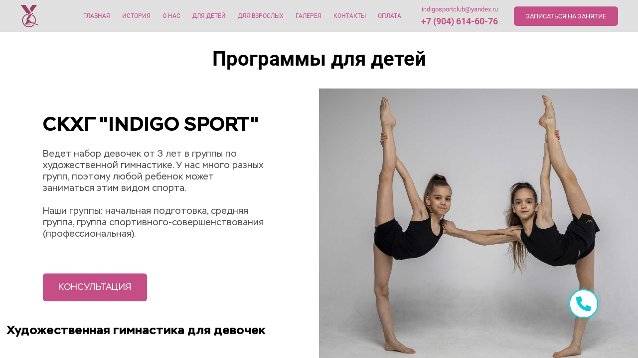

--- FILE ---
content_type: text/html
request_url: https://indigo-sport.ru/programs-for-children
body_size: 30216
content:

    <!DOCTYPE html>
    <html>
        <head>
            
                <title>Программы для детей | Художественная гимнастика | Спортивный клуб Indigo Sport | В Санкт-Петербурге</title>
            
            
                <meta name="description" content="Программы для детей | Indigo sport. Спортивный клуб по художественной гимнастике в Санкт-Петербурге. Занятия для для детей и взрослых.">
            

            <meta charset="utf-8"/>

            
                
                
                    
                
                <link rel="shortcut icon" href="https://s3.timeweb.com/cv08300-craftum/images/74668/35933a6667323a49c18c96f9c77d6378.webp" type="image/webp">
                <link rel="icon" href="https://s3.timeweb.com/cv08300-craftum/images/74668/35933a6667323a49c18c96f9c77d6378.webp" type="image/webp">
            

            
                <meta name=viewport content="width=device-width, initial-scale=1">
            
            <meta name="generator" content="Craftum CMS">
           
           
                <!-- Yandex.Metrika counter -->
    <script type='text/javascript'>
       (function(m,e,t,r,i,k,a){m[i]=m[i]||function(){(m[i].a=m[i].a||[]).push(arguments)};
       m[i].l=1*new Date();
       for (var j = 0; j < document.scripts.length; j++) {if (document.scripts[j].src === r) { return; }}
       k=e.createElement(t),a=e.getElementsByTagName(t)[0],k.async=1,k.src=r,a.parentNode.insertBefore(k,a)})
       (window, document, 'script', 'https://mc.yandex.ru/metrika/tag.js', 'ym');

       ym(91450261, 'init', {
            clickmap:true,
            trackLinks:true,
            accurateTrackBounce:true,
            webvisor:true
       });
    </script>
    <noscript><div><img src='https://mc.yandex.ru/watch/91450261' style='position:absolute; left:-9999px;' alt=''/></div></noscript>
    <!-- /Yandex.Metrika counter -->

    <meta name='yandex-verification' content='f8b291b7169b8027'/>

    <!-- Pixel Code for https://popup.su/ -->
    <script defer src='https://popup.su/pixel/otd8426h5rvin42spmahu7i2s4krdyg8'></script>
    <!-- END Pixel Code -->
            
                <!-- Yandex.Metrika counter -->
    <script type="text/javascript">
        (function(m,e,t,r,i,k,a){
            m[i]=m[i]||function(){(m[i].a=m[i].a||[]).push(arguments)};
            m[i].l=1*new Date();
            for (var j = 0; j < document.scripts.length; j++) {if (document.scripts[j].src === r) { return; }}
            k=e.createElement(t),a=e.getElementsByTagName(t)[0],k.async=1,k.src=r,a.parentNode.insertBefore(k,a)
        })(window, document,'script','https://mc.yandex.ru/metrika/tag.js', 'ym');

        ym(91450261, 'init', {webvisor:true, clickmap:true, accurateTrackBounce:true, trackLinks:true});
    </script>
    <noscript><div><img src="https://mc.yandex.ru/watch/91450261" style="position:absolute; left:-9999px;" alt=""/></div></noscript>
    <!-- /Yandex.Metrika counter -->



            

            

            
                <base href="/programs-for-children/"/>
            

            
                <link rel="canonical" href="https://indigo-sport.ru/programs-for-children"/>
            
            <meta property="og:url" content="indigo-sport.ru"/>

            
                <meta property="og:title" content="INDIGO SPORT. Спортивный клуб по художественной гимнастике в Санкт-Петербурге!">
            

            
                <meta property="og:description" content="Ведет набор девочек от 3 лет в группы по художественной гимнастике. У нас много разных групп, поэтому любой ребенок может заниматься этим видом спорта. Приглашает милых дам на гимнастику для взрослых в группу 'Всем шпагат!'.">
            

            
                <meta property="og:image" content="https://s3.timeweb.com/cv08300-craftum/images/74668/5fec1a91aef52403b8e10bddc08bd8d9.webp">
                <meta name="twitter:card" content="summary_large_image">
            

            
                <meta name="keywords" content=''/>
            

            <link rel="stylesheet" href="https://cdn.craftum.com/css/bootstrap.min.css?hash=719ca43f6b01b45c0917a210d92ba3ab"/>
            <link rel="stylesheet" href="https://cdn.craftum.com/css/bootstrap-vue.min.css?hash=719ca43f6b01b45c0917a210d92ba3ab"/>
            <link rel="stylesheet" href="css/cli-core.css?hash=719ca43f6b01b45c0917a210d92ba3ab"/>
            <link rel="stylesheet" href="css/cli-theme-th1.css?hash=719ca43f6b01b45c0917a210d92ba3ab"/>
            <link rel="stylesheet" href="css/cli-theme-th2.css?hash=719ca43f6b01b45c0917a210d92ba3ab"/>
            <link rel="stylesheet" href="css/cli-theme-th3.css?hash=719ca43f6b01b45c0917a210d92ba3ab"/>
            <link rel="stylesheet" href="css/cli-theme-th4.css?hash=719ca43f6b01b45c0917a210d92ba3ab"/>
            <link rel="stylesheet" href="css/cli-theme-th5.css?hash=719ca43f6b01b45c0917a210d92ba3ab"/>
            <link rel="stylesheet" href="css/cli-theme-th6.css?hash=719ca43f6b01b45c0917a210d92ba3ab"/>
            
                <link rel="stylesheet" href="css/cli-about.css?hash=719ca43f6b01b45c0917a210d92ba3ab"/>
            
                <link rel="stylesheet" href="css/cli-text.css?hash=719ca43f6b01b45c0917a210d92ba3ab"/>
            
                <link rel="stylesheet" href="css/cli-form.css?hash=719ca43f6b01b45c0917a210d92ba3ab"/>
            
                <link rel="stylesheet" href="css/cli-title.css?hash=719ca43f6b01b45c0917a210d92ba3ab"/>
            
                <link rel="stylesheet" href="css/cli-header.css?hash=719ca43f6b01b45c0917a210d92ba3ab"/>
            
                <link rel="stylesheet" href="css/cli-mobile-menu.css?hash=719ca43f6b01b45c0917a210d92ba3ab"/>
            
                <link rel="stylesheet" href="css/cli-dropdown-menu.css?hash=719ca43f6b01b45c0917a210d92ba3ab"/>
            
            <style>
                @media screen and (min-width: 320px){.cli-block.js-force.js-strong [data-element="283cb37f-a21f-4279-b4bb-eab55556df91/3b296b4d-ead5-401b-9582-8be1d87f5d20"]{border-top-left-radius:8px;border-top-right-radius:8px;border-bottom-right-radius:8px;border-bottom-left-radius:8px;background-color:rgba(0, 0, 0, 0);color:rgb(10, 8, 58);height:202px;top:217px;left:28px;width:260px;transform:none;box-shadow:none;animation-duration:0s;animation-delay:0s;opacity:1;position:absolute;z-index:2;object-fit:contain;border-top-color:rgb(10, 8, 58);border-top-width:0px;border-top-style:none;border-right-color:rgb(10, 8, 58);border-right-width:0px;border-right-style:none;border-bottom-color:rgb(10, 8, 58);border-bottom-width:0px;border-bottom-style:none;border-left-color:rgb(10, 8, 58);border-left-width:0px;border-left-style:none;}.cli-block.js-force.js-strong [data-element="2ce1eb1c-b91d-4839-b838-b8a025c5bc10/13771af6-3a7c-4a09-b482-ee51e91a348b"]{color:rgb(0, 0, 0);font-size:24px;line-height:26.4px;top:39px;left:32px;width:257px;height:79px;text-align:center;transform:none;box-shadow:none;animation-duration:0s;animation-delay:0s;font-family:Stem, sans-serif;font-weight:700;font-style:normal;position:absolute;z-index:4;border-width:0px;border-style:none;border-color:rgb(0, 0, 0);}.cli-block.js-force.js-strong [data-element="2fbc0b66-70c8-4e91-be6e-a0ab6ffbf134/ff61f69f-8f96-4fc8-baf3-d546631521a4"]{color:rgba(0, 0, 0, 0.7);font-size:15px;line-height:19.5px;top:436px;left:35px;width:257px;height:585px;text-align:left;transform:none;box-shadow:none;animation-duration:0s;animation-delay:0s;font-family:Stem, sans-serif;font-weight:500;font-style:normal;position:absolute;z-index:11;border-width:0px;border-style:none;border-color:rgba(0, 0, 0, 0.7);}.cli-block.js-force.js-strong [data-element="374633f4-6aef-4976-94c3-255982104073/3687e24e-f749-4287-9a11-f2bcbc493b70"]{color:rgba(0, 0, 0, 0.7);font-size:15px;line-height:19.5px;top:127px;left:29.5px;width:257px;height:98px;text-align:center;transform:none;box-shadow:none;animation-duration:0s;animation-delay:0s;font-family:Stem, sans-serif;font-weight:700;font-style:normal;position:absolute;z-index:5;border-width:0px;border-style:none;border-color:rgba(0, 0, 0, 0.7);}.cli-block.js-force.js-strong [data-element="728cfa18-3366-43dd-b488-eb0140d47171/36c0bb09-9194-4d31-a082-6625650ee129"]{border-top-left-radius:6px;border-top-right-radius:6px;border-bottom-right-radius:6px;border-bottom-left-radius:6px;background-color:rgba(198, 78, 134, 1);color:rgb(255, 255, 255);font-size:18px;top:1234px;left:62.5px;width:196px;height:43px;transform:none;animation-duration:0s;animation-delay:0s;font-family:Stem, sans-serif;font-weight:400;font-style:normal;position:absolute;display:inline-flex;z-index:8;justify-content:center;text-align:center;}.cli-block.js-force.js-strong [data-element="728cfa18-3366-43dd-b488-eb0140d47171/36c0bb09-9194-4d31-a082-6625650ee129"]:not(:hover):not(.active){border-top-color:rgb(85, 82, 232);border-top-width:0px;border-top-style:solid;border-right-color:rgb(85, 82, 232);border-right-width:0px;border-right-style:solid;border-bottom-color:rgb(85, 82, 232);border-bottom-width:0px;border-bottom-style:solid;border-left-color:rgb(85, 82, 232);border-left-width:0px;border-left-style:solid;box-shadow:none;}.cli-block.js-force.js-strong [data-element="728cfa18-3366-43dd-b488-eb0140d47171/36c0bb09-9194-4d31-a082-6625650ee129"]:hover{background-color:rgba(1, 87, 155, 1);color:rgba(255, 255, 255, 1);border-color:rgb(57, 54, 204);box-shadow:none;border-top-color:rgb(57, 54, 204);border-top-width:0px;border-top-style:solid;border-right-color:rgb(57, 54, 204);border-right-width:0px;border-right-style:solid;border-bottom-color:rgb(57, 54, 204);border-bottom-width:0px;border-bottom-style:solid;border-left-color:rgb(57, 54, 204);border-left-width:0px;border-left-style:solid;}.cli-block.js-force.js-strong [data-element="728cfa18-3366-43dd-b488-eb0140d47171/36c0bb09-9194-4d31-a082-6625650ee129"]:after{background-color:rgba(1, 87, 155, 1);color:rgba(255, 255, 255, 1);border-color:rgb(57, 54, 204);box-shadow:none;border-top-color:rgb(57, 54, 204);border-top-width:0px;border-top-style:solid;border-right-color:rgb(57, 54, 204);border-right-width:0px;border-right-style:solid;border-bottom-color:rgb(57, 54, 204);border-bottom-width:0px;border-bottom-style:solid;border-left-color:rgb(57, 54, 204);border-left-width:0px;border-left-style:solid;}.cli-block.js-force.js-strong [data-element="736d25b1-24bf-40b3-bb4d-c49fb5ea7b3b/0b742170-d48e-4bb9-860f-68d441b466a0"]{border-top-left-radius:6px;border-top-right-radius:6px;border-bottom-right-radius:6px;border-bottom-left-radius:6px;background-color:rgba(198, 78, 134, 1);color:rgba(255, 255, 255, 1);font-size:18px;top:-159px;left:-453px;transform:none;animation-duration:0s;animation-delay:0s;font-family:Stem, sans-serif;font-weight:400;font-style:normal;position:absolute;display:none;z-index:7;justify-content:center;text-align:left;}.cli-block.js-force.js-strong [data-element="736d25b1-24bf-40b3-bb4d-c49fb5ea7b3b/0b742170-d48e-4bb9-860f-68d441b466a0"]:not(:hover):not(.active){border-top-color:rgba(255, 255, 255, 1);border-top-width:0px;border-top-style:solid;border-right-color:rgba(255, 255, 255, 1);border-right-width:0px;border-right-style:solid;border-bottom-color:rgba(255, 255, 255, 1);border-bottom-width:0px;border-bottom-style:solid;border-left-color:rgba(255, 255, 255, 1);border-left-width:0px;border-left-style:solid;box-shadow:none;}.cli-block.js-force.js-strong [data-element="736d25b1-24bf-40b3-bb4d-c49fb5ea7b3b/0b742170-d48e-4bb9-860f-68d441b466a0"]:hover{background-color:rgba(1, 87, 155, 1);color:rgba(255, 255, 255, 1);border-color:rgb(240, 240, 240);box-shadow:rgba(0, 0, 0, 0.16) 0px 2px 16px 0px;border-top-color:rgb(240, 240, 240);border-top-width:0px;border-top-style:solid;border-right-color:rgb(240, 240, 240);border-right-width:0px;border-right-style:solid;border-bottom-color:rgb(240, 240, 240);border-bottom-width:0px;border-bottom-style:solid;border-left-color:rgb(240, 240, 240);border-left-width:0px;border-left-style:solid;}.cli-block.js-force.js-strong [data-element="736d25b1-24bf-40b3-bb4d-c49fb5ea7b3b/0b742170-d48e-4bb9-860f-68d441b466a0"]:after{background-color:rgba(1, 87, 155, 1);color:rgba(255, 255, 255, 1);border-color:rgb(240, 240, 240);box-shadow:rgba(0, 0, 0, 0.16) 0px 2px 16px 0px;border-top-color:rgb(240, 240, 240);border-top-width:0px;border-top-style:solid;border-right-color:rgb(240, 240, 240);border-right-width:0px;border-right-style:solid;border-bottom-color:rgb(240, 240, 240);border-bottom-width:0px;border-bottom-style:solid;border-left-color:rgb(240, 240, 240);border-left-width:0px;border-left-style:solid;}.cli-block.js-force.js-strong [data-element="98680d42-94d4-41bb-b9ff-36b06066aea2/72596386-27f6-46e8-949a-b0a698c6bf6f"]{color:rgb(10, 8, 58);font-size:13px;line-height:23px;top:1038px;left:5px;width:293px;height:161px;text-align:center;transform:none;box-shadow:none;animation-duration:0s;animation-delay:0s;font-family:Stem, sans-serif;font-weight:500;font-style:normal;position:absolute;z-index:10;border-width:0px;border-style:none;border-color:rgb(10, 8, 58);}.cli-block.js-force.js-strong [data-element="d8f81747-baec-4379-91d6-7a67f84ae318/ea77dd7d-a4d3-46f2-a3ca-8b74d229ccb7"]{height:1329.8181762695312px;overflow:visible;}}@media screen and (min-width: 667px){.cli-block.js-force.js-strong [data-element="283cb37f-a21f-4279-b4bb-eab55556df91/3b296b4d-ead5-401b-9582-8be1d87f5d20"]{border-top-left-radius:8px;border-top-right-radius:8px;border-bottom-right-radius:8px;border-bottom-left-radius:8px;background-color:rgba(0, 0, 0, 0);color:rgb(10, 8, 58);height:259px;top:439px;left:357.5px;width:268px;transform:none;box-shadow:none;animation-duration:0s;animation-delay:0s;opacity:1;position:absolute;z-index:2;object-fit:contain;border-top-color:rgb(10, 8, 58);border-top-width:0px;border-top-style:none;border-right-color:rgb(10, 8, 58);border-right-width:0px;border-right-style:none;border-bottom-color:rgb(10, 8, 58);border-bottom-width:0px;border-bottom-style:none;border-left-color:rgb(10, 8, 58);border-left-width:0px;border-left-style:none;}.cli-block.js-force.js-strong [data-element="2ce1eb1c-b91d-4839-b838-b8a025c5bc10/13771af6-3a7c-4a09-b482-ee51e91a348b"]{color:rgb(0, 0, 0);font-size:24px;line-height:26.4px;top:38px;left:32px;width:603px;height:53px;text-align:center;transform:none;box-shadow:none;animation-duration:0s;animation-delay:0s;font-family:Stem, sans-serif;font-weight:700;font-style:normal;position:absolute;z-index:4;border-width:0px;border-style:none;border-color:rgb(0, 0, 0);}.cli-block.js-force.js-strong [data-element="2fbc0b66-70c8-4e91-be6e-a0ab6ffbf134/ff61f69f-8f96-4fc8-baf3-d546631521a4"]{color:rgba(0, 0, 0, 0.7);font-size:15px;line-height:19.5px;top:169px;left:32px;width:613px;height:273px;text-align:left;transform:none;box-shadow:none;animation-duration:0s;animation-delay:0s;font-family:Stem, sans-serif;font-weight:500;font-style:normal;position:absolute;z-index:11;border-width:0px;border-style:none;border-color:rgba(0, 0, 0, 0.7);}.cli-block.js-force.js-strong [data-element="374633f4-6aef-4976-94c3-255982104073/3687e24e-f749-4287-9a11-f2bcbc493b70"]{color:rgba(0, 0, 0, 0.7);font-size:15px;line-height:19.5px;top:113px;left:32px;width:603px;height:39px;text-align:center;transform:none;box-shadow:none;animation-duration:0s;animation-delay:0s;font-family:Stem, sans-serif;font-weight:700;font-style:normal;position:absolute;z-index:5;border-width:0px;border-style:none;border-color:rgba(0, 0, 0, 0.7);}.cli-block.js-force.js-strong [data-element="728cfa18-3366-43dd-b488-eb0140d47171/36c0bb09-9194-4d31-a082-6625650ee129"]{border-top-left-radius:6px;border-top-right-radius:6px;border-bottom-right-radius:6px;border-bottom-left-radius:6px;background-color:rgba(198, 78, 134, 1);color:rgb(255, 255, 255);font-size:18px;top:645px;left:89px;width:196px;height:43px;transform:none;animation-duration:0s;animation-delay:0s;font-family:Stem, sans-serif;font-weight:400;font-style:normal;position:absolute;display:inline-flex;z-index:8;justify-content:center;text-align:center;}.cli-block.js-force.js-strong [data-element="728cfa18-3366-43dd-b488-eb0140d47171/36c0bb09-9194-4d31-a082-6625650ee129"]:not(:hover):not(.active){border-top-color:rgb(85, 82, 232);border-top-width:0px;border-top-style:solid;border-right-color:rgb(85, 82, 232);border-right-width:0px;border-right-style:solid;border-bottom-color:rgb(85, 82, 232);border-bottom-width:0px;border-bottom-style:solid;border-left-color:rgb(85, 82, 232);border-left-width:0px;border-left-style:solid;box-shadow:none;}.cli-block.js-force.js-strong [data-element="728cfa18-3366-43dd-b488-eb0140d47171/36c0bb09-9194-4d31-a082-6625650ee129"]:hover{background-color:rgba(1, 87, 155, 1);color:rgba(255, 255, 255, 1);border-color:rgb(57, 54, 204);box-shadow:none;border-top-color:rgb(57, 54, 204);border-top-width:0px;border-top-style:solid;border-right-color:rgb(57, 54, 204);border-right-width:0px;border-right-style:solid;border-bottom-color:rgb(57, 54, 204);border-bottom-width:0px;border-bottom-style:solid;border-left-color:rgb(57, 54, 204);border-left-width:0px;border-left-style:solid;}.cli-block.js-force.js-strong [data-element="728cfa18-3366-43dd-b488-eb0140d47171/36c0bb09-9194-4d31-a082-6625650ee129"]:after{background-color:rgba(1, 87, 155, 1);color:rgba(255, 255, 255, 1);border-color:rgb(57, 54, 204);box-shadow:none;border-top-color:rgb(57, 54, 204);border-top-width:0px;border-top-style:solid;border-right-color:rgb(57, 54, 204);border-right-width:0px;border-right-style:solid;border-bottom-color:rgb(57, 54, 204);border-bottom-width:0px;border-bottom-style:solid;border-left-color:rgb(57, 54, 204);border-left-width:0px;border-left-style:solid;}.cli-block.js-force.js-strong [data-element="736d25b1-24bf-40b3-bb4d-c49fb5ea7b3b/0b742170-d48e-4bb9-860f-68d441b466a0"]{border-top-left-radius:6px;border-top-right-radius:6px;border-bottom-right-radius:6px;border-bottom-left-radius:6px;background-color:rgba(198, 78, 134, 1);color:rgba(255, 255, 255, 1);font-size:18px;top:-159px;left:-279px;transform:none;animation-duration:0s;animation-delay:0s;font-family:Stem, sans-serif;font-weight:400;font-style:normal;position:absolute;display:none;z-index:7;justify-content:center;text-align:left;}.cli-block.js-force.js-strong [data-element="736d25b1-24bf-40b3-bb4d-c49fb5ea7b3b/0b742170-d48e-4bb9-860f-68d441b466a0"]:not(:hover):not(.active){border-top-color:rgba(255, 255, 255, 1);border-top-width:0px;border-top-style:solid;border-right-color:rgba(255, 255, 255, 1);border-right-width:0px;border-right-style:solid;border-bottom-color:rgba(255, 255, 255, 1);border-bottom-width:0px;border-bottom-style:solid;border-left-color:rgba(255, 255, 255, 1);border-left-width:0px;border-left-style:solid;box-shadow:none;}.cli-block.js-force.js-strong [data-element="736d25b1-24bf-40b3-bb4d-c49fb5ea7b3b/0b742170-d48e-4bb9-860f-68d441b466a0"]:hover{background-color:rgba(1, 87, 155, 1);color:rgba(255, 255, 255, 1);border-color:rgb(240, 240, 240);box-shadow:rgba(0, 0, 0, 0.16) 0px 2px 16px 0px;border-top-color:rgb(240, 240, 240);border-top-width:0px;border-top-style:solid;border-right-color:rgb(240, 240, 240);border-right-width:0px;border-right-style:solid;border-bottom-color:rgb(240, 240, 240);border-bottom-width:0px;border-bottom-style:solid;border-left-color:rgb(240, 240, 240);border-left-width:0px;border-left-style:solid;}.cli-block.js-force.js-strong [data-element="736d25b1-24bf-40b3-bb4d-c49fb5ea7b3b/0b742170-d48e-4bb9-860f-68d441b466a0"]:after{background-color:rgba(1, 87, 155, 1);color:rgba(255, 255, 255, 1);border-color:rgb(240, 240, 240);box-shadow:rgba(0, 0, 0, 0.16) 0px 2px 16px 0px;border-top-color:rgb(240, 240, 240);border-top-width:0px;border-top-style:solid;border-right-color:rgb(240, 240, 240);border-right-width:0px;border-right-style:solid;border-bottom-color:rgb(240, 240, 240);border-bottom-width:0px;border-bottom-style:solid;border-left-color:rgb(240, 240, 240);border-left-width:0px;border-left-style:solid;}.cli-block.js-force.js-strong [data-element="98680d42-94d4-41bb-b9ff-36b06066aea2/72596386-27f6-46e8-949a-b0a698c6bf6f"]{color:rgb(10, 8, 58);font-size:13px;line-height:23px;top:463px;left:32px;width:293px;height:161px;text-align:center;transform:none;box-shadow:none;animation-duration:0s;animation-delay:0s;font-family:Stem, sans-serif;font-weight:500;font-style:normal;position:absolute;z-index:10;border-width:0px;border-style:none;border-color:rgb(10, 8, 58);}.cli-block.js-force.js-strong [data-element="d8f81747-baec-4379-91d6-7a67f84ae318/ea77dd7d-a4d3-46f2-a3ca-8b74d229ccb7"]{height:722.366455078125px;overflow:visible;}}@media screen and (min-width: 768px){.cli-block.js-force.js-strong [data-element="283cb37f-a21f-4279-b4bb-eab55556df91/3b296b4d-ead5-401b-9582-8be1d87f5d20"]{border-top-left-radius:8px;border-top-right-radius:8px;border-bottom-right-radius:8px;border-bottom-left-radius:8px;background-color:rgba(0, 0, 0, 0);color:rgb(10, 8, 58);height:260px;top:159px;left:40px;width:274px;transform:none;box-shadow:none;animation-duration:0s;animation-delay:0s;opacity:1;position:absolute;z-index:2;object-fit:contain;border-top-color:rgb(10, 8, 58);border-top-width:0px;border-top-style:none;border-right-color:rgb(10, 8, 58);border-right-width:0px;border-right-style:none;border-bottom-color:rgb(10, 8, 58);border-bottom-width:0px;border-bottom-style:none;border-left-color:rgb(10, 8, 58);border-left-width:0px;border-left-style:none;}.cli-block.js-force.js-strong [data-element="2ce1eb1c-b91d-4839-b838-b8a025c5bc10/13771af6-3a7c-4a09-b482-ee51e91a348b"]{color:rgb(0, 0, 0);font-size:30px;line-height:40px;top:38px;left:46px;width:685px;height:80px;text-align:center;transform:none;box-shadow:none;animation-duration:0s;animation-delay:0s;font-family:Stem, sans-serif;font-weight:700;font-style:normal;position:absolute;z-index:4;border-width:0px;border-style:none;border-color:rgb(0, 0, 0);}.cli-block.js-force.js-strong [data-element="2fbc0b66-70c8-4e91-be6e-a0ab6ffbf134/ff61f69f-8f96-4fc8-baf3-d546631521a4"]{color:rgba(0, 0, 0, 0.7);font-size:15px;line-height:19.5px;top:197px;left:339px;width:401px;height:410px;text-align:left;transform:none;box-shadow:none;animation-duration:0s;animation-delay:0s;font-family:Stem, sans-serif;font-weight:500;font-style:normal;position:absolute;z-index:11;border-width:0px;border-style:none;border-color:rgba(0, 0, 0, 0.7);}.cli-block.js-force.js-strong [data-element="374633f4-6aef-4976-94c3-255982104073/3687e24e-f749-4287-9a11-f2bcbc493b70"]{color:rgba(0, 0, 0, 0.7);font-size:15px;line-height:19.5px;top:138px;left:46px;width:682px;height:39px;text-align:center;transform:none;box-shadow:none;animation-duration:0s;animation-delay:0s;font-family:Stem, sans-serif;font-weight:700;font-style:normal;position:absolute;z-index:5;border-width:0px;border-style:none;border-color:rgba(0, 0, 0, 0.7);}.cli-block.js-force.js-strong [data-element="728cfa18-3366-43dd-b488-eb0140d47171/36c0bb09-9194-4d31-a082-6625650ee129"]{border-top-left-radius:6px;border-top-right-radius:6px;border-bottom-right-radius:6px;border-bottom-left-radius:6px;background-color:rgba(198, 78, 134, 1);color:rgb(255, 255, 255);font-size:18px;top:598px;left:79px;width:196px;height:43px;transform:none;animation-duration:0s;animation-delay:0s;font-family:Stem, sans-serif;font-weight:400;font-style:normal;position:absolute;display:inline-flex;z-index:8;justify-content:center;text-align:center;}.cli-block.js-force.js-strong [data-element="728cfa18-3366-43dd-b488-eb0140d47171/36c0bb09-9194-4d31-a082-6625650ee129"]:not(:hover):not(.active){border-top-color:rgb(85, 82, 232);border-top-width:0px;border-top-style:solid;border-right-color:rgb(85, 82, 232);border-right-width:0px;border-right-style:solid;border-bottom-color:rgb(85, 82, 232);border-bottom-width:0px;border-bottom-style:solid;border-left-color:rgb(85, 82, 232);border-left-width:0px;border-left-style:solid;box-shadow:none;}.cli-block.js-force.js-strong [data-element="728cfa18-3366-43dd-b488-eb0140d47171/36c0bb09-9194-4d31-a082-6625650ee129"]:hover{background-color:rgba(1, 87, 155, 1);color:rgba(255, 255, 255, 1);border-color:rgb(57, 54, 204);box-shadow:none;border-top-color:rgb(57, 54, 204);border-top-width:0px;border-top-style:solid;border-right-color:rgb(57, 54, 204);border-right-width:0px;border-right-style:solid;border-bottom-color:rgb(57, 54, 204);border-bottom-width:0px;border-bottom-style:solid;border-left-color:rgb(57, 54, 204);border-left-width:0px;border-left-style:solid;}.cli-block.js-force.js-strong [data-element="728cfa18-3366-43dd-b488-eb0140d47171/36c0bb09-9194-4d31-a082-6625650ee129"]:after{background-color:rgba(1, 87, 155, 1);color:rgba(255, 255, 255, 1);border-color:rgb(57, 54, 204);box-shadow:none;border-top-color:rgb(57, 54, 204);border-top-width:0px;border-top-style:solid;border-right-color:rgb(57, 54, 204);border-right-width:0px;border-right-style:solid;border-bottom-color:rgb(57, 54, 204);border-bottom-width:0px;border-bottom-style:solid;border-left-color:rgb(57, 54, 204);border-left-width:0px;border-left-style:solid;}.cli-block.js-force.js-strong [data-element="736d25b1-24bf-40b3-bb4d-c49fb5ea7b3b/0b742170-d48e-4bb9-860f-68d441b466a0"]{border-top-left-radius:6px;border-top-right-radius:6px;border-bottom-right-radius:6px;border-bottom-left-radius:6px;background-color:rgba(198, 78, 134, 1);color:rgba(255, 255, 255, 1);font-size:18px;top:-193px;left:-229px;transform:none;animation-duration:0s;animation-delay:0s;font-family:Stem, sans-serif;font-weight:400;font-style:normal;position:absolute;display:none;z-index:7;justify-content:center;text-align:left;}.cli-block.js-force.js-strong [data-element="736d25b1-24bf-40b3-bb4d-c49fb5ea7b3b/0b742170-d48e-4bb9-860f-68d441b466a0"]:not(:hover):not(.active){border-top-color:rgba(255, 255, 255, 1);border-top-width:0px;border-top-style:solid;border-right-color:rgba(255, 255, 255, 1);border-right-width:0px;border-right-style:solid;border-bottom-color:rgba(255, 255, 255, 1);border-bottom-width:0px;border-bottom-style:solid;border-left-color:rgba(255, 255, 255, 1);border-left-width:0px;border-left-style:solid;box-shadow:none;}.cli-block.js-force.js-strong [data-element="736d25b1-24bf-40b3-bb4d-c49fb5ea7b3b/0b742170-d48e-4bb9-860f-68d441b466a0"]:hover{background-color:rgba(1, 87, 155, 1);color:rgba(255, 255, 255, 1);border-color:rgb(240, 240, 240);box-shadow:rgba(0, 0, 0, 0.16) 0px 2px 16px 0px;border-top-color:rgb(240, 240, 240);border-top-width:0px;border-top-style:solid;border-right-color:rgb(240, 240, 240);border-right-width:0px;border-right-style:solid;border-bottom-color:rgb(240, 240, 240);border-bottom-width:0px;border-bottom-style:solid;border-left-color:rgb(240, 240, 240);border-left-width:0px;border-left-style:solid;}.cli-block.js-force.js-strong [data-element="736d25b1-24bf-40b3-bb4d-c49fb5ea7b3b/0b742170-d48e-4bb9-860f-68d441b466a0"]:after{background-color:rgba(1, 87, 155, 1);color:rgba(255, 255, 255, 1);border-color:rgb(240, 240, 240);box-shadow:rgba(0, 0, 0, 0.16) 0px 2px 16px 0px;border-top-color:rgb(240, 240, 240);border-top-width:0px;border-top-style:solid;border-right-color:rgb(240, 240, 240);border-right-width:0px;border-right-style:solid;border-bottom-color:rgb(240, 240, 240);border-bottom-width:0px;border-bottom-style:solid;border-left-color:rgb(240, 240, 240);border-left-width:0px;border-left-style:solid;}.cli-block.js-force.js-strong [data-element="98680d42-94d4-41bb-b9ff-36b06066aea2/72596386-27f6-46e8-949a-b0a698c6bf6f"]{color:rgb(10, 8, 58);font-size:13px;line-height:23px;top:410px;left:30.5px;width:293px;height:161px;text-align:center;transform:none;box-shadow:none;animation-duration:0s;animation-delay:0s;font-family:Stem, sans-serif;font-weight:500;font-style:normal;position:absolute;z-index:10;border-width:0px;border-style:none;border-color:rgb(10, 8, 58);}.cli-block.js-force.js-strong [data-element="d8f81747-baec-4379-91d6-7a67f84ae318/ea77dd7d-a4d3-46f2-a3ca-8b74d229ccb7"]{height:670px;overflow:visible;}}@media screen and (min-width: 1024px){.cli-block.js-force.js-strong [data-element="283cb37f-a21f-4279-b4bb-eab55556df91/3b296b4d-ead5-401b-9582-8be1d87f5d20"]{border-top-left-radius:8px;border-top-right-radius:8px;border-bottom-right-radius:8px;border-bottom-left-radius:8px;background-color:rgba(0, 0, 0, 0);color:rgb(10, 8, 58);height:242px;top:82px;left:33px;width:392px;transform:none;box-shadow:none;animation-duration:0s;animation-delay:0s;opacity:1;position:absolute;z-index:2;object-fit:contain;border-top-color:rgb(10, 8, 58);border-top-width:0px;border-top-style:none;border-right-color:rgb(10, 8, 58);border-right-width:0px;border-right-style:none;border-bottom-color:rgb(10, 8, 58);border-bottom-width:0px;border-bottom-style:none;border-left-color:rgb(10, 8, 58);border-left-width:0px;border-left-style:none;}.cli-block.js-force.js-strong [data-element="2ce1eb1c-b91d-4839-b838-b8a025c5bc10/13771af6-3a7c-4a09-b482-ee51e91a348b"]{color:rgb(0, 0, 0);font-size:30px;line-height:40px;top:33px;left:43px;width:956px;height:40px;text-align:left;transform:none;box-shadow:none;animation-duration:0s;animation-delay:0s;font-family:Stem, sans-serif;font-weight:700;font-style:normal;position:absolute;z-index:4;border-width:0px;border-style:none;border-color:rgb(0, 0, 0);}.cli-block.js-force.js-strong [data-element="2fbc0b66-70c8-4e91-be6e-a0ab6ffbf134/ff61f69f-8f96-4fc8-baf3-d546631521a4"]{color:rgba(0, 0, 0, 0.7);font-size:15px;line-height:19.5px;top:129px;left:430px;width:569px;height:293px;text-align:left;transform:none;box-shadow:none;animation-duration:0s;animation-delay:0s;font-family:Stem, sans-serif;font-weight:500;font-style:normal;position:absolute;z-index:11;border-width:0px;border-style:none;border-color:rgba(0, 0, 0, 0.7);}.cli-block.js-force.js-strong [data-element="374633f4-6aef-4976-94c3-255982104073/3687e24e-f749-4287-9a11-f2bcbc493b70"]{color:rgba(0, 0, 0, 0.7);font-size:15px;line-height:19.5px;top:82px;left:430px;width:569px;height:39px;text-align:center;transform:none;box-shadow:none;animation-duration:0s;animation-delay:0s;font-family:Stem, sans-serif;font-weight:700;font-style:normal;position:absolute;z-index:5;border-width:0px;border-style:none;border-color:rgba(0, 0, 0, 0.7);}.cli-block.js-force.js-strong [data-element="728cfa18-3366-43dd-b488-eb0140d47171/36c0bb09-9194-4d31-a082-6625650ee129"]{border-top-left-radius:6px;border-top-right-radius:6px;border-bottom-right-radius:6px;border-bottom-left-radius:6px;background-color:rgba(198, 78, 134, 1);color:rgb(255, 255, 255);font-size:18px;top:461px;left:788px;width:196px;height:43px;transform:none;animation-duration:0s;animation-delay:0s;font-family:Stem, sans-serif;font-weight:400;font-style:normal;position:absolute;display:inline-flex;z-index:8;justify-content:center;text-align:center;}.cli-block.js-force.js-strong [data-element="728cfa18-3366-43dd-b488-eb0140d47171/36c0bb09-9194-4d31-a082-6625650ee129"]:not(:hover):not(.active){border-top-color:rgb(85, 82, 232);border-top-width:0px;border-top-style:solid;border-right-color:rgb(85, 82, 232);border-right-width:0px;border-right-style:solid;border-bottom-color:rgb(85, 82, 232);border-bottom-width:0px;border-bottom-style:solid;border-left-color:rgb(85, 82, 232);border-left-width:0px;border-left-style:solid;box-shadow:none;}.cli-block.js-force.js-strong [data-element="728cfa18-3366-43dd-b488-eb0140d47171/36c0bb09-9194-4d31-a082-6625650ee129"]:hover{background-color:rgba(1, 87, 155, 1);color:rgba(255, 255, 255, 1);border-color:rgb(57, 54, 204);box-shadow:none;border-top-color:rgb(57, 54, 204);border-top-width:0px;border-top-style:solid;border-right-color:rgb(57, 54, 204);border-right-width:0px;border-right-style:solid;border-bottom-color:rgb(57, 54, 204);border-bottom-width:0px;border-bottom-style:solid;border-left-color:rgb(57, 54, 204);border-left-width:0px;border-left-style:solid;}.cli-block.js-force.js-strong [data-element="728cfa18-3366-43dd-b488-eb0140d47171/36c0bb09-9194-4d31-a082-6625650ee129"]:after{background-color:rgba(1, 87, 155, 1);color:rgba(255, 255, 255, 1);border-color:rgb(57, 54, 204);box-shadow:none;border-top-color:rgb(57, 54, 204);border-top-width:0px;border-top-style:solid;border-right-color:rgb(57, 54, 204);border-right-width:0px;border-right-style:solid;border-bottom-color:rgb(57, 54, 204);border-bottom-width:0px;border-bottom-style:solid;border-left-color:rgb(57, 54, 204);border-left-width:0px;border-left-style:solid;}.cli-block.js-force.js-strong [data-element="736d25b1-24bf-40b3-bb4d-c49fb5ea7b3b/0b742170-d48e-4bb9-860f-68d441b466a0"]{border-top-left-radius:6px;border-top-right-radius:6px;border-bottom-right-radius:6px;border-bottom-left-radius:6px;background-color:rgba(198, 78, 134, 1);color:rgba(255, 255, 255, 1);font-size:18px;top:-193px;left:-101px;transform:none;animation-duration:0s;animation-delay:0s;font-family:Stem, sans-serif;font-weight:400;font-style:normal;position:absolute;display:none;z-index:7;justify-content:center;text-align:left;}.cli-block.js-force.js-strong [data-element="736d25b1-24bf-40b3-bb4d-c49fb5ea7b3b/0b742170-d48e-4bb9-860f-68d441b466a0"]:not(:hover):not(.active){border-top-color:rgba(255, 255, 255, 1);border-top-width:0px;border-top-style:solid;border-right-color:rgba(255, 255, 255, 1);border-right-width:0px;border-right-style:solid;border-bottom-color:rgba(255, 255, 255, 1);border-bottom-width:0px;border-bottom-style:solid;border-left-color:rgba(255, 255, 255, 1);border-left-width:0px;border-left-style:solid;box-shadow:none;}.cli-block.js-force.js-strong [data-element="736d25b1-24bf-40b3-bb4d-c49fb5ea7b3b/0b742170-d48e-4bb9-860f-68d441b466a0"]:hover{background-color:rgba(1, 87, 155, 1);color:rgba(255, 255, 255, 1);border-color:rgb(240, 240, 240);box-shadow:rgba(0, 0, 0, 0.16) 0px 2px 16px 0px;border-top-color:rgb(240, 240, 240);border-top-width:0px;border-top-style:solid;border-right-color:rgb(240, 240, 240);border-right-width:0px;border-right-style:solid;border-bottom-color:rgb(240, 240, 240);border-bottom-width:0px;border-bottom-style:solid;border-left-color:rgb(240, 240, 240);border-left-width:0px;border-left-style:solid;}.cli-block.js-force.js-strong [data-element="736d25b1-24bf-40b3-bb4d-c49fb5ea7b3b/0b742170-d48e-4bb9-860f-68d441b466a0"]:after{background-color:rgba(1, 87, 155, 1);color:rgba(255, 255, 255, 1);border-color:rgb(240, 240, 240);box-shadow:rgba(0, 0, 0, 0.16) 0px 2px 16px 0px;border-top-color:rgb(240, 240, 240);border-top-width:0px;border-top-style:solid;border-right-color:rgb(240, 240, 240);border-right-width:0px;border-right-style:solid;border-bottom-color:rgb(240, 240, 240);border-bottom-width:0px;border-bottom-style:solid;border-left-color:rgb(240, 240, 240);border-left-width:0px;border-left-style:solid;}.cli-block.js-force.js-strong [data-element="98680d42-94d4-41bb-b9ff-36b06066aea2/72596386-27f6-46e8-949a-b0a698c6bf6f"]{color:rgb(10, 8, 58);font-size:15px;line-height:25px;top:347px;left:26px;width:430px;height:175px;text-align:center;transform:none;box-shadow:none;animation-duration:0s;animation-delay:0s;font-family:Stem, sans-serif;font-weight:500;font-style:normal;position:absolute;z-index:10;border-width:0px;border-style:none;border-color:rgb(10, 8, 58);}.cli-block.js-force.js-strong [data-element="d8f81747-baec-4379-91d6-7a67f84ae318/ea77dd7d-a4d3-46f2-a3ca-8b74d229ccb7"]{height:529.8181762695312px;overflow:visible;}}@media screen and (min-width: 1200px){.cli-block.js-force.js-strong [data-element="283cb37f-a21f-4279-b4bb-eab55556df91/3b296b4d-ead5-401b-9582-8be1d87f5d20"]{border-top-left-radius:8px;border-top-right-radius:8px;border-bottom-right-radius:8px;border-bottom-left-radius:8px;background-color:rgba(0, 0, 0, 0);color:rgb(10, 8, 58);height:370px;top:14px;left:-34px;width:425px;transform:none;box-shadow:none;animation-duration:0s;animation-delay:0s;opacity:1;position:absolute;z-index:2;object-fit:contain;border-top-color:rgb(10, 8, 58);border-top-width:0px;border-top-style:none;border-right-color:rgb(10, 8, 58);border-right-width:0px;border-right-style:none;border-bottom-color:rgb(10, 8, 58);border-bottom-width:0px;border-bottom-style:none;border-left-color:rgb(10, 8, 58);border-left-width:0px;border-left-style:none;}.cli-block.js-force.js-strong [data-element="2ce1eb1c-b91d-4839-b838-b8a025c5bc10/13771af6-3a7c-4a09-b482-ee51e91a348b"]{color:rgb(0, 0, 0);font-size:35px;line-height:45px;top:62px;left:507.5px;width:686px;height:90px;text-align:left;transform:none;box-shadow:none;animation-duration:0s;animation-delay:0s;font-family:Stem, sans-serif;font-weight:700;font-style:normal;position:absolute;z-index:4;border-width:0px;border-style:none;border-color:rgb(0, 0, 0);}.cli-block.js-force.js-strong [data-element="2fbc0b66-70c8-4e91-be6e-a0ab6ffbf134/ff61f69f-8f96-4fc8-baf3-d546631521a4"]{color:rgba(0, 0, 0, 0.7);font-size:18px;line-height:23.4px;top:250px;left:485px;width:691px;height:351px;text-align:left;transform:none;box-shadow:none;animation-duration:0s;animation-delay:0s;font-family:Stem, sans-serif;font-weight:500;font-style:normal;position:absolute;z-index:11;border-width:0px;border-style:none;border-color:rgba(0, 0, 0, 0.7);}.cli-block.js-force.js-strong [data-element="374633f4-6aef-4976-94c3-255982104073/3687e24e-f749-4287-9a11-f2bcbc493b70"]{color:rgba(0, 0, 0, 0.7);font-size:18px;line-height:23.4px;top:183px;left:530px;width:641px;height:47px;text-align:center;transform:none;box-shadow:none;animation-duration:0s;animation-delay:0s;font-family:Stem, sans-serif;font-weight:700;font-style:normal;position:absolute;z-index:5;border-width:0px;border-style:none;border-color:rgba(0, 0, 0, 0.7);}.cli-block.js-force.js-strong [data-element="728cfa18-3366-43dd-b488-eb0140d47171/36c0bb09-9194-4d31-a082-6625650ee129"]{border-top-left-radius:6px;border-top-right-radius:6px;border-bottom-right-radius:6px;border-bottom-left-radius:6px;background-color:rgb(198, 78, 134);color:rgb(255, 255, 255);font-size:18px;top:611px;left:125px;width:249px;height:51px;transform:none;animation-duration:0s;animation-delay:0s;font-family:Stem, sans-serif;font-weight:400;font-style:normal;position:absolute;display:flex;z-index:8;justify-content:center;text-align:center;}.cli-block.js-force.js-strong [data-element="728cfa18-3366-43dd-b488-eb0140d47171/36c0bb09-9194-4d31-a082-6625650ee129"]:not(:hover):not(.active){border-top-color:rgb(85, 82, 232);border-top-width:0px;border-top-style:solid;border-right-color:rgb(85, 82, 232);border-right-width:0px;border-right-style:solid;border-bottom-color:rgb(85, 82, 232);border-bottom-width:0px;border-bottom-style:solid;border-left-color:rgb(85, 82, 232);border-left-width:0px;border-left-style:solid;box-shadow:none;}.cli-block.js-force.js-strong [data-element="728cfa18-3366-43dd-b488-eb0140d47171/36c0bb09-9194-4d31-a082-6625650ee129"]:hover{background-color:rgb(1, 87, 155);color:rgb(255, 255, 255);border-color:rgb(57, 54, 204);box-shadow:none;border-top-color:rgb(57, 54, 204);border-top-width:0px;border-top-style:solid;border-right-color:rgb(57, 54, 204);border-right-width:0px;border-right-style:solid;border-bottom-color:rgb(57, 54, 204);border-bottom-width:0px;border-bottom-style:solid;border-left-color:rgb(57, 54, 204);border-left-width:0px;border-left-style:solid;}.cli-block.js-force.js-strong [data-element="728cfa18-3366-43dd-b488-eb0140d47171/36c0bb09-9194-4d31-a082-6625650ee129"]:after{background-color:rgb(1, 87, 155);color:rgb(255, 255, 255);border-color:rgb(57, 54, 204);box-shadow:none;border-top-color:rgb(57, 54, 204);border-top-width:0px;border-top-style:solid;border-right-color:rgb(57, 54, 204);border-right-width:0px;border-right-style:solid;border-bottom-color:rgb(57, 54, 204);border-bottom-width:0px;border-bottom-style:solid;border-left-color:rgb(57, 54, 204);border-left-width:0px;border-left-style:solid;}.cli-block.js-force.js-strong [data-element="736d25b1-24bf-40b3-bb4d-c49fb5ea7b3b/0b742170-d48e-4bb9-860f-68d441b466a0"]{border-top-left-radius:6px;border-top-right-radius:6px;border-bottom-right-radius:6px;border-bottom-left-radius:6px;background-color:rgb(198, 78, 134);color:rgb(255, 255, 255);font-size:18px;top:-211px;left:-13px;width:auto;height:auto;transform:none;animation-duration:0s;animation-delay:0s;font-family:Stem, sans-serif;font-weight:400;font-style:normal;position:absolute;display:none;z-index:7;justify-content:center;text-align:left;}.cli-block.js-force.js-strong [data-element="736d25b1-24bf-40b3-bb4d-c49fb5ea7b3b/0b742170-d48e-4bb9-860f-68d441b466a0"]:not(:hover):not(.active){border-top-color:rgb(255, 255, 255);border-top-width:0px;border-top-style:solid;border-right-color:rgb(255, 255, 255);border-right-width:0px;border-right-style:solid;border-bottom-color:rgb(255, 255, 255);border-bottom-width:0px;border-bottom-style:solid;border-left-color:rgb(255, 255, 255);border-left-width:0px;border-left-style:solid;box-shadow:none;}.cli-block.js-force.js-strong [data-element="736d25b1-24bf-40b3-bb4d-c49fb5ea7b3b/0b742170-d48e-4bb9-860f-68d441b466a0"]:hover{background-color:rgb(1, 87, 155);color:rgb(255, 255, 255);border-color:rgb(240, 240, 240);box-shadow:rgba(0, 0, 0, 0.16) 0px 2px 16px 0px;border-top-color:rgb(240, 240, 240);border-top-width:0px;border-top-style:solid;border-right-color:rgb(240, 240, 240);border-right-width:0px;border-right-style:solid;border-bottom-color:rgb(240, 240, 240);border-bottom-width:0px;border-bottom-style:solid;border-left-color:rgb(240, 240, 240);border-left-width:0px;border-left-style:solid;}.cli-block.js-force.js-strong [data-element="736d25b1-24bf-40b3-bb4d-c49fb5ea7b3b/0b742170-d48e-4bb9-860f-68d441b466a0"]:after{background-color:rgb(1, 87, 155);color:rgb(255, 255, 255);border-color:rgb(240, 240, 240);box-shadow:rgba(0, 0, 0, 0.16) 0px 2px 16px 0px;border-top-color:rgb(240, 240, 240);border-top-width:0px;border-top-style:solid;border-right-color:rgb(240, 240, 240);border-right-width:0px;border-right-style:solid;border-bottom-color:rgb(240, 240, 240);border-bottom-width:0px;border-bottom-style:solid;border-left-color:rgb(240, 240, 240);border-left-width:0px;border-left-style:solid;}.cli-block.js-force.js-strong [data-element="98680d42-94d4-41bb-b9ff-36b06066aea2/72596386-27f6-46e8-949a-b0a698c6bf6f"]{color:rgb(10, 8, 58);font-size:18px;line-height:28px;top:393px;left:-19px;width:477px;height:196px;text-align:center;transform:none;box-shadow:none;animation-duration:0s;animation-delay:0s;font-family:Stem, sans-serif;font-weight:500;font-style:normal;position:absolute;z-index:10;border-width:0px;border-style:none;border-color:rgb(10, 8, 58);}.cli-block.js-force.js-strong [data-element="d8f81747-baec-4379-91d6-7a67f84ae318/ea77dd7d-a4d3-46f2-a3ca-8b74d229ccb7"]{height:685px;overflow:visible;}}

    @media screen and (min-width: 320px){.cli-block.js-force.js-strong [data-element="2a162f0c-7477-42b2-9d3c-0958a278fe8c/f659a702-90d2-4d7f-8d43-d204051de835"]{border-top-left-radius:6px;border-top-right-radius:6px;border-bottom-right-radius:6px;border-bottom-left-radius:6px;background-color:rgba(198, 78, 134, 1);color:rgba(255, 255, 255, 1);font-size:18px;top:-159px;left:-453px;transform:none;animation-duration:0s;animation-delay:0s;font-family:Stem, sans-serif;font-weight:400;font-style:normal;position:absolute;display:none;z-index:7;justify-content:center;text-align:left;}.cli-block.js-force.js-strong [data-element="2a162f0c-7477-42b2-9d3c-0958a278fe8c/f659a702-90d2-4d7f-8d43-d204051de835"]:not(:hover):not(.active){border-top-color:rgba(255, 255, 255, 1);border-top-width:0px;border-top-style:solid;border-right-color:rgba(255, 255, 255, 1);border-right-width:0px;border-right-style:solid;border-bottom-color:rgba(255, 255, 255, 1);border-bottom-width:0px;border-bottom-style:solid;border-left-color:rgba(255, 255, 255, 1);border-left-width:0px;border-left-style:solid;box-shadow:none;}.cli-block.js-force.js-strong [data-element="2a162f0c-7477-42b2-9d3c-0958a278fe8c/f659a702-90d2-4d7f-8d43-d204051de835"]:hover{background-color:rgba(1, 87, 155, 1);color:rgba(255, 255, 255, 1);border-color:rgb(240, 240, 240);box-shadow:rgba(0, 0, 0, 0.16) 0px 2px 16px 0px;border-top-color:rgb(240, 240, 240);border-top-width:0px;border-top-style:solid;border-right-color:rgb(240, 240, 240);border-right-width:0px;border-right-style:solid;border-bottom-color:rgb(240, 240, 240);border-bottom-width:0px;border-bottom-style:solid;border-left-color:rgb(240, 240, 240);border-left-width:0px;border-left-style:solid;}.cli-block.js-force.js-strong [data-element="2a162f0c-7477-42b2-9d3c-0958a278fe8c/f659a702-90d2-4d7f-8d43-d204051de835"]:after{background-color:rgba(1, 87, 155, 1);color:rgba(255, 255, 255, 1);border-color:rgb(240, 240, 240);box-shadow:rgba(0, 0, 0, 0.16) 0px 2px 16px 0px;border-top-color:rgb(240, 240, 240);border-top-width:0px;border-top-style:solid;border-right-color:rgb(240, 240, 240);border-right-width:0px;border-right-style:solid;border-bottom-color:rgb(240, 240, 240);border-bottom-width:0px;border-bottom-style:solid;border-left-color:rgb(240, 240, 240);border-left-width:0px;border-left-style:solid;}.cli-block.js-force.js-strong [data-element="35a92883-08ad-430f-aab9-3b49e66f6301/7aa8ba2e-e6b5-40fc-be14-8480c2b54c2f"]{border-top-left-radius:6px;border-top-right-radius:6px;border-bottom-right-radius:6px;border-bottom-left-radius:6px;background-color:rgba(198, 78, 134, 1);color:rgb(255, 255, 255);font-size:18px;top:1115px;left:64px;width:186px;height:37px;transform:none;animation-duration:0s;animation-delay:0s;font-family:Stem, sans-serif;font-weight:400;font-style:normal;position:absolute;display:inline-flex;z-index:8;justify-content:center;text-align:center;}.cli-block.js-force.js-strong [data-element="35a92883-08ad-430f-aab9-3b49e66f6301/7aa8ba2e-e6b5-40fc-be14-8480c2b54c2f"]:not(:hover):not(.active){border-top-color:rgb(85, 82, 232);border-top-width:0px;border-top-style:solid;border-right-color:rgb(85, 82, 232);border-right-width:0px;border-right-style:solid;border-bottom-color:rgb(85, 82, 232);border-bottom-width:0px;border-bottom-style:solid;border-left-color:rgb(85, 82, 232);border-left-width:0px;border-left-style:solid;box-shadow:none;}.cli-block.js-force.js-strong [data-element="35a92883-08ad-430f-aab9-3b49e66f6301/7aa8ba2e-e6b5-40fc-be14-8480c2b54c2f"]:hover{background-color:rgba(1, 87, 155, 1);color:rgba(255, 255, 255, 1);border-color:rgb(57, 54, 204);box-shadow:none;border-top-color:rgb(57, 54, 204);border-top-width:0px;border-top-style:solid;border-right-color:rgb(57, 54, 204);border-right-width:0px;border-right-style:solid;border-bottom-color:rgb(57, 54, 204);border-bottom-width:0px;border-bottom-style:solid;border-left-color:rgb(57, 54, 204);border-left-width:0px;border-left-style:solid;}.cli-block.js-force.js-strong [data-element="35a92883-08ad-430f-aab9-3b49e66f6301/7aa8ba2e-e6b5-40fc-be14-8480c2b54c2f"]:after{background-color:rgba(1, 87, 155, 1);color:rgba(255, 255, 255, 1);border-color:rgb(57, 54, 204);box-shadow:none;border-top-color:rgb(57, 54, 204);border-top-width:0px;border-top-style:solid;border-right-color:rgb(57, 54, 204);border-right-width:0px;border-right-style:solid;border-bottom-color:rgb(57, 54, 204);border-bottom-width:0px;border-bottom-style:solid;border-left-color:rgb(57, 54, 204);border-left-width:0px;border-left-style:solid;}.cli-block.js-force.js-strong [data-element="3f0e8bcf-2cea-4abc-a371-6b995e0a7113/cf7c3c68-1829-4fcf-b578-b7bd4eb21da4"]{color:rgb(0, 0, 0);font-size:24px;line-height:26.4px;top:39px;left:32px;width:253px;height:79px;text-align:center;transform:none;box-shadow:none;animation-duration:0s;animation-delay:0s;font-family:Stem, sans-serif;font-weight:700;font-style:normal;position:absolute;z-index:4;border-width:0px;border-style:none;border-color:rgb(0, 0, 0);}.cli-block.js-force.js-strong [data-element="4d68e978-c0a1-48b5-9e10-67cc860d4b7c/3c4f7013-0ebf-4693-b31b-bcd147291fff"]{height:1226px;overflow:visible;}.cli-block.js-force.js-strong [data-element="81e7ce8a-6e1c-46e5-96a5-cf96412bbe1d/397797f5-0c33-4d64-ab0e-f8ead9758b2a"]{border-top-left-radius:8px;border-top-right-radius:8px;border-bottom-right-radius:8px;border-bottom-left-radius:8px;background-color:rgba(0, 0, 0, 0);color:rgb(10, 8, 58);height:202px;top:129px;left:32px;width:260px;transform:none;box-shadow:none;animation-duration:0s;animation-delay:0s;opacity:1;position:absolute;z-index:2;object-fit:contain;border-top-color:rgb(10, 8, 58);border-top-width:0px;border-top-style:none;border-right-color:rgb(10, 8, 58);border-right-width:0px;border-right-style:none;border-bottom-color:rgb(10, 8, 58);border-bottom-width:0px;border-bottom-style:none;border-left-color:rgb(10, 8, 58);border-left-width:0px;border-left-style:none;}.cli-block.js-force.js-strong [data-element="95133a61-27e2-4827-8890-60206b8839b2/0712c7ec-4ee6-4dcd-a3c7-621fc6bfe6ea"]{color:rgba(0, 0, 0, 0.7);font-size:15px;line-height:19.5px;top:346px;left:35px;width:257px;height:546px;text-align:left;transform:none;box-shadow:none;animation-duration:0s;animation-delay:0s;font-family:Stem, sans-serif;font-weight:400;font-style:normal;position:absolute;z-index:5;border-width:0px;border-style:none;border-color:rgba(0, 0, 0, 0.7);}.cli-block.js-force.js-strong [data-element="e3546e91-44f7-4041-93ac-2f21e6f4ebb4/96782966-639f-48c6-aa97-a398f324dfb3"]{color:rgb(10, 8, 58);font-size:18px;line-height:28px;top:915px;left:-3px;width:320px;height:168px;text-align:center;transform:none;box-shadow:none;animation-duration:0s;animation-delay:0s;font-family:Stem, sans-serif;font-weight:500;font-style:normal;position:absolute;z-index:10;border-width:0px;border-style:none;border-color:rgb(10, 8, 58);}}@media screen and (min-width: 667px){.cli-block.js-force.js-strong [data-element="2a162f0c-7477-42b2-9d3c-0958a278fe8c/f659a702-90d2-4d7f-8d43-d204051de835"]{border-top-left-radius:6px;border-top-right-radius:6px;border-bottom-right-radius:6px;border-bottom-left-radius:6px;background-color:rgba(198, 78, 134, 1);color:rgba(255, 255, 255, 1);font-size:18px;top:-159px;left:-279px;transform:none;animation-duration:0s;animation-delay:0s;font-family:Stem, sans-serif;font-weight:400;font-style:normal;position:absolute;display:none;z-index:7;justify-content:center;text-align:left;}.cli-block.js-force.js-strong [data-element="2a162f0c-7477-42b2-9d3c-0958a278fe8c/f659a702-90d2-4d7f-8d43-d204051de835"]:not(:hover):not(.active){border-top-color:rgba(255, 255, 255, 1);border-top-width:0px;border-top-style:solid;border-right-color:rgba(255, 255, 255, 1);border-right-width:0px;border-right-style:solid;border-bottom-color:rgba(255, 255, 255, 1);border-bottom-width:0px;border-bottom-style:solid;border-left-color:rgba(255, 255, 255, 1);border-left-width:0px;border-left-style:solid;box-shadow:none;}.cli-block.js-force.js-strong [data-element="2a162f0c-7477-42b2-9d3c-0958a278fe8c/f659a702-90d2-4d7f-8d43-d204051de835"]:hover{background-color:rgba(1, 87, 155, 1);color:rgba(255, 255, 255, 1);border-color:rgb(240, 240, 240);box-shadow:rgba(0, 0, 0, 0.16) 0px 2px 16px 0px;border-top-color:rgb(240, 240, 240);border-top-width:0px;border-top-style:solid;border-right-color:rgb(240, 240, 240);border-right-width:0px;border-right-style:solid;border-bottom-color:rgb(240, 240, 240);border-bottom-width:0px;border-bottom-style:solid;border-left-color:rgb(240, 240, 240);border-left-width:0px;border-left-style:solid;}.cli-block.js-force.js-strong [data-element="2a162f0c-7477-42b2-9d3c-0958a278fe8c/f659a702-90d2-4d7f-8d43-d204051de835"]:after{background-color:rgba(1, 87, 155, 1);color:rgba(255, 255, 255, 1);border-color:rgb(240, 240, 240);box-shadow:rgba(0, 0, 0, 0.16) 0px 2px 16px 0px;border-top-color:rgb(240, 240, 240);border-top-width:0px;border-top-style:solid;border-right-color:rgb(240, 240, 240);border-right-width:0px;border-right-style:solid;border-bottom-color:rgb(240, 240, 240);border-bottom-width:0px;border-bottom-style:solid;border-left-color:rgb(240, 240, 240);border-left-width:0px;border-left-style:solid;}.cli-block.js-force.js-strong [data-element="35a92883-08ad-430f-aab9-3b49e66f6301/7aa8ba2e-e6b5-40fc-be14-8480c2b54c2f"]{border-top-left-radius:6px;border-top-right-radius:6px;border-bottom-right-radius:6px;border-bottom-left-radius:6px;background-color:rgba(198, 78, 134, 1);color:rgb(255, 255, 255);font-size:18px;top:494px;left:449px;width:186px;height:37px;transform:none;animation-duration:0s;animation-delay:0s;font-family:Stem, sans-serif;font-weight:400;font-style:normal;position:absolute;display:inline-flex;z-index:8;justify-content:center;text-align:center;}.cli-block.js-force.js-strong [data-element="35a92883-08ad-430f-aab9-3b49e66f6301/7aa8ba2e-e6b5-40fc-be14-8480c2b54c2f"]:not(:hover):not(.active){border-top-color:rgb(85, 82, 232);border-top-width:0px;border-top-style:solid;border-right-color:rgb(85, 82, 232);border-right-width:0px;border-right-style:solid;border-bottom-color:rgb(85, 82, 232);border-bottom-width:0px;border-bottom-style:solid;border-left-color:rgb(85, 82, 232);border-left-width:0px;border-left-style:solid;box-shadow:none;}.cli-block.js-force.js-strong [data-element="35a92883-08ad-430f-aab9-3b49e66f6301/7aa8ba2e-e6b5-40fc-be14-8480c2b54c2f"]:hover{background-color:rgba(1, 87, 155, 1);color:rgba(255, 255, 255, 1);border-color:rgb(57, 54, 204);box-shadow:none;border-top-color:rgb(57, 54, 204);border-top-width:0px;border-top-style:solid;border-right-color:rgb(57, 54, 204);border-right-width:0px;border-right-style:solid;border-bottom-color:rgb(57, 54, 204);border-bottom-width:0px;border-bottom-style:solid;border-left-color:rgb(57, 54, 204);border-left-width:0px;border-left-style:solid;}.cli-block.js-force.js-strong [data-element="35a92883-08ad-430f-aab9-3b49e66f6301/7aa8ba2e-e6b5-40fc-be14-8480c2b54c2f"]:after{background-color:rgba(1, 87, 155, 1);color:rgba(255, 255, 255, 1);border-color:rgb(57, 54, 204);box-shadow:none;border-top-color:rgb(57, 54, 204);border-top-width:0px;border-top-style:solid;border-right-color:rgb(57, 54, 204);border-right-width:0px;border-right-style:solid;border-bottom-color:rgb(57, 54, 204);border-bottom-width:0px;border-bottom-style:solid;border-left-color:rgb(57, 54, 204);border-left-width:0px;border-left-style:solid;}.cli-block.js-force.js-strong [data-element="3f0e8bcf-2cea-4abc-a371-6b995e0a7113/cf7c3c68-1829-4fcf-b578-b7bd4eb21da4"]{color:rgb(0, 0, 0);font-size:24px;line-height:26.4px;top:26px;left:32px;width:705px;height:26px;text-align:center;transform:none;box-shadow:none;animation-duration:0s;animation-delay:0s;font-family:Stem, sans-serif;font-weight:700;font-style:normal;position:absolute;z-index:4;border-width:0px;border-style:none;border-color:rgb(0, 0, 0);}.cli-block.js-force.js-strong [data-element="4d68e978-c0a1-48b5-9e10-67cc860d4b7c/3c4f7013-0ebf-4693-b31b-bcd147291fff"]{height:562px;overflow:visible;}.cli-block.js-force.js-strong [data-element="81e7ce8a-6e1c-46e5-96a5-cf96412bbe1d/397797f5-0c33-4d64-ab0e-f8ead9758b2a"]{border-top-left-radius:8px;border-top-right-radius:8px;border-bottom-right-radius:8px;border-bottom-left-radius:8px;background-color:rgba(0, 0, 0, 0);color:rgb(10, 8, 58);height:203px;top:78px;left:32px;width:214px;transform:none;box-shadow:none;animation-duration:0s;animation-delay:0s;opacity:1;position:absolute;z-index:2;object-fit:contain;border-top-color:rgb(10, 8, 58);border-top-width:0px;border-top-style:none;border-right-color:rgb(10, 8, 58);border-right-width:0px;border-right-style:none;border-bottom-color:rgb(10, 8, 58);border-bottom-width:0px;border-bottom-style:none;border-left-color:rgb(10, 8, 58);border-left-width:0px;border-left-style:none;}.cli-block.js-force.js-strong [data-element="95133a61-27e2-4827-8890-60206b8839b2/0712c7ec-4ee6-4dcd-a3c7-621fc6bfe6ea"]{color:rgba(0, 0, 0, 0.7);font-size:15px;line-height:19.5px;top:100.0426025390625px;left:263px;width:372px;height:371px;text-align:left;transform:none;box-shadow:none;animation-duration:0s;animation-delay:0s;font-family:Stem, sans-serif;font-weight:400;font-style:normal;position:absolute;z-index:5;border-width:0px;border-style:none;border-color:rgba(0, 0, 0, 0.7);}.cli-block.js-force.js-strong [data-element="e3546e91-44f7-4041-93ac-2f21e6f4ebb4/96782966-639f-48c6-aa97-a398f324dfb3"]{color:rgb(10, 8, 58);font-size:18px;line-height:28px;top:298px;left:20px;width:220px;height:196px;text-align:center;transform:none;box-shadow:none;animation-duration:0s;animation-delay:0s;font-family:Stem, sans-serif;font-weight:500;font-style:normal;position:absolute;z-index:10;border-width:0px;border-style:none;border-color:rgb(10, 8, 58);}}@media screen and (min-width: 768px){.cli-block.js-force.js-strong [data-element="2a162f0c-7477-42b2-9d3c-0958a278fe8c/f659a702-90d2-4d7f-8d43-d204051de835"]{border-top-left-radius:6px;border-top-right-radius:6px;border-bottom-right-radius:6px;border-bottom-left-radius:6px;background-color:rgba(198, 78, 134, 1);color:rgba(255, 255, 255, 1);font-size:18px;top:-193px;left:-229px;transform:none;animation-duration:0s;animation-delay:0s;font-family:Stem, sans-serif;font-weight:400;font-style:normal;position:absolute;display:none;z-index:7;justify-content:center;text-align:left;}.cli-block.js-force.js-strong [data-element="2a162f0c-7477-42b2-9d3c-0958a278fe8c/f659a702-90d2-4d7f-8d43-d204051de835"]:not(:hover):not(.active){border-top-color:rgba(255, 255, 255, 1);border-top-width:0px;border-top-style:solid;border-right-color:rgba(255, 255, 255, 1);border-right-width:0px;border-right-style:solid;border-bottom-color:rgba(255, 255, 255, 1);border-bottom-width:0px;border-bottom-style:solid;border-left-color:rgba(255, 255, 255, 1);border-left-width:0px;border-left-style:solid;box-shadow:none;}.cli-block.js-force.js-strong [data-element="2a162f0c-7477-42b2-9d3c-0958a278fe8c/f659a702-90d2-4d7f-8d43-d204051de835"]:hover{background-color:rgba(1, 87, 155, 1);color:rgba(255, 255, 255, 1);border-color:rgb(240, 240, 240);box-shadow:rgba(0, 0, 0, 0.16) 0px 2px 16px 0px;border-top-color:rgb(240, 240, 240);border-top-width:0px;border-top-style:solid;border-right-color:rgb(240, 240, 240);border-right-width:0px;border-right-style:solid;border-bottom-color:rgb(240, 240, 240);border-bottom-width:0px;border-bottom-style:solid;border-left-color:rgb(240, 240, 240);border-left-width:0px;border-left-style:solid;}.cli-block.js-force.js-strong [data-element="2a162f0c-7477-42b2-9d3c-0958a278fe8c/f659a702-90d2-4d7f-8d43-d204051de835"]:after{background-color:rgba(1, 87, 155, 1);color:rgba(255, 255, 255, 1);border-color:rgb(240, 240, 240);box-shadow:rgba(0, 0, 0, 0.16) 0px 2px 16px 0px;border-top-color:rgb(240, 240, 240);border-top-width:0px;border-top-style:solid;border-right-color:rgb(240, 240, 240);border-right-width:0px;border-right-style:solid;border-bottom-color:rgb(240, 240, 240);border-bottom-width:0px;border-bottom-style:solid;border-left-color:rgb(240, 240, 240);border-left-width:0px;border-left-style:solid;}.cli-block.js-force.js-strong [data-element="35a92883-08ad-430f-aab9-3b49e66f6301/7aa8ba2e-e6b5-40fc-be14-8480c2b54c2f"]{border-top-left-radius:6px;border-top-right-radius:6px;border-bottom-right-radius:6px;border-bottom-left-radius:6px;background-color:rgba(198, 78, 134, 1);color:rgb(255, 255, 255);font-size:18px;top:502px;left:470px;width:186px;height:37px;transform:none;animation-duration:0s;animation-delay:0s;font-family:Stem, sans-serif;font-weight:400;font-style:normal;position:absolute;display:inline-flex;z-index:8;justify-content:center;text-align:center;}.cli-block.js-force.js-strong [data-element="35a92883-08ad-430f-aab9-3b49e66f6301/7aa8ba2e-e6b5-40fc-be14-8480c2b54c2f"]:not(:hover):not(.active){border-top-color:rgb(85, 82, 232);border-top-width:0px;border-top-style:solid;border-right-color:rgb(85, 82, 232);border-right-width:0px;border-right-style:solid;border-bottom-color:rgb(85, 82, 232);border-bottom-width:0px;border-bottom-style:solid;border-left-color:rgb(85, 82, 232);border-left-width:0px;border-left-style:solid;box-shadow:none;}.cli-block.js-force.js-strong [data-element="35a92883-08ad-430f-aab9-3b49e66f6301/7aa8ba2e-e6b5-40fc-be14-8480c2b54c2f"]:hover{background-color:rgba(1, 87, 155, 1);color:rgba(255, 255, 255, 1);border-color:rgb(57, 54, 204);box-shadow:none;border-top-color:rgb(57, 54, 204);border-top-width:0px;border-top-style:solid;border-right-color:rgb(57, 54, 204);border-right-width:0px;border-right-style:solid;border-bottom-color:rgb(57, 54, 204);border-bottom-width:0px;border-bottom-style:solid;border-left-color:rgb(57, 54, 204);border-left-width:0px;border-left-style:solid;}.cli-block.js-force.js-strong [data-element="35a92883-08ad-430f-aab9-3b49e66f6301/7aa8ba2e-e6b5-40fc-be14-8480c2b54c2f"]:after{background-color:rgba(1, 87, 155, 1);color:rgba(255, 255, 255, 1);border-color:rgb(57, 54, 204);box-shadow:none;border-top-color:rgb(57, 54, 204);border-top-width:0px;border-top-style:solid;border-right-color:rgb(57, 54, 204);border-right-width:0px;border-right-style:solid;border-bottom-color:rgb(57, 54, 204);border-bottom-width:0px;border-bottom-style:solid;border-left-color:rgb(57, 54, 204);border-left-width:0px;border-left-style:solid;}.cli-block.js-force.js-strong [data-element="3f0e8bcf-2cea-4abc-a371-6b995e0a7113/cf7c3c68-1829-4fcf-b578-b7bd4eb21da4"]{color:rgb(0, 0, 0);font-size:30px;line-height:40px;top:26px;left:130px;width:443px;height:80px;text-align:center;transform:none;box-shadow:none;animation-duration:0s;animation-delay:0s;font-family:Stem, sans-serif;font-weight:700;font-style:normal;position:absolute;z-index:4;border-width:0px;border-style:none;border-color:rgb(0, 0, 0);}.cli-block.js-force.js-strong [data-element="4d68e978-c0a1-48b5-9e10-67cc860d4b7c/3c4f7013-0ebf-4693-b31b-bcd147291fff"]{height:600px;overflow:visible;}.cli-block.js-force.js-strong [data-element="81e7ce8a-6e1c-46e5-96a5-cf96412bbe1d/397797f5-0c33-4d64-ab0e-f8ead9758b2a"]{border-top-left-radius:8px;border-top-right-radius:8px;border-bottom-right-radius:8px;border-bottom-left-radius:8px;background-color:rgba(0, 0, 0, 0);color:rgb(10, 8, 58);height:216px;top:111px;left:33px;width:223px;transform:none;box-shadow:none;animation-duration:0s;animation-delay:0s;opacity:1;position:absolute;z-index:2;object-fit:contain;border-top-color:rgb(10, 8, 58);border-top-width:0px;border-top-style:none;border-right-color:rgb(10, 8, 58);border-right-width:0px;border-right-style:none;border-bottom-color:rgb(10, 8, 58);border-bottom-width:0px;border-bottom-style:none;border-left-color:rgb(10, 8, 58);border-left-width:0px;border-left-style:none;}.cli-block.js-force.js-strong [data-element="95133a61-27e2-4827-8890-60206b8839b2/0712c7ec-4ee6-4dcd-a3c7-621fc6bfe6ea"]{color:rgba(0, 0, 0, 0.7);font-size:15px;line-height:19.5px;top:147px;left:285px;width:443px;height:332px;text-align:left;transform:none;box-shadow:none;animation-duration:0s;animation-delay:0s;font-family:Stem, sans-serif;font-weight:400;font-style:normal;position:absolute;z-index:5;border-width:0px;border-style:none;border-color:rgba(0, 0, 0, 0.7);}.cli-block.js-force.js-strong [data-element="e3546e91-44f7-4041-93ac-2f21e6f4ebb4/96782966-639f-48c6-aa97-a398f324dfb3"]{color:rgb(10, 8, 58);font-size:18px;line-height:28px;top:327px;left:36px;width:220px;height:196px;text-align:center;transform:none;box-shadow:none;animation-duration:0s;animation-delay:0s;font-family:Stem, sans-serif;font-weight:500;font-style:normal;position:absolute;z-index:10;border-width:0px;border-style:none;border-color:rgb(10, 8, 58);}}@media screen and (min-width: 1024px){.cli-block.js-force.js-strong [data-element="2a162f0c-7477-42b2-9d3c-0958a278fe8c/f659a702-90d2-4d7f-8d43-d204051de835"]{border-top-left-radius:6px;border-top-right-radius:6px;border-bottom-right-radius:6px;border-bottom-left-radius:6px;background-color:rgba(198, 78, 134, 1);color:rgba(255, 255, 255, 1);font-size:18px;top:-193px;left:-101px;transform:none;animation-duration:0s;animation-delay:0s;font-family:Stem, sans-serif;font-weight:400;font-style:normal;position:absolute;display:none;z-index:7;justify-content:center;text-align:left;}.cli-block.js-force.js-strong [data-element="2a162f0c-7477-42b2-9d3c-0958a278fe8c/f659a702-90d2-4d7f-8d43-d204051de835"]:not(:hover):not(.active){border-top-color:rgba(255, 255, 255, 1);border-top-width:0px;border-top-style:solid;border-right-color:rgba(255, 255, 255, 1);border-right-width:0px;border-right-style:solid;border-bottom-color:rgba(255, 255, 255, 1);border-bottom-width:0px;border-bottom-style:solid;border-left-color:rgba(255, 255, 255, 1);border-left-width:0px;border-left-style:solid;box-shadow:none;}.cli-block.js-force.js-strong [data-element="2a162f0c-7477-42b2-9d3c-0958a278fe8c/f659a702-90d2-4d7f-8d43-d204051de835"]:hover{background-color:rgba(1, 87, 155, 1);color:rgba(255, 255, 255, 1);border-color:rgb(240, 240, 240);box-shadow:rgba(0, 0, 0, 0.16) 0px 2px 16px 0px;border-top-color:rgb(240, 240, 240);border-top-width:0px;border-top-style:solid;border-right-color:rgb(240, 240, 240);border-right-width:0px;border-right-style:solid;border-bottom-color:rgb(240, 240, 240);border-bottom-width:0px;border-bottom-style:solid;border-left-color:rgb(240, 240, 240);border-left-width:0px;border-left-style:solid;}.cli-block.js-force.js-strong [data-element="2a162f0c-7477-42b2-9d3c-0958a278fe8c/f659a702-90d2-4d7f-8d43-d204051de835"]:after{background-color:rgba(1, 87, 155, 1);color:rgba(255, 255, 255, 1);border-color:rgb(240, 240, 240);box-shadow:rgba(0, 0, 0, 0.16) 0px 2px 16px 0px;border-top-color:rgb(240, 240, 240);border-top-width:0px;border-top-style:solid;border-right-color:rgb(240, 240, 240);border-right-width:0px;border-right-style:solid;border-bottom-color:rgb(240, 240, 240);border-bottom-width:0px;border-bottom-style:solid;border-left-color:rgb(240, 240, 240);border-left-width:0px;border-left-style:solid;}.cli-block.js-force.js-strong [data-element="35a92883-08ad-430f-aab9-3b49e66f6301/7aa8ba2e-e6b5-40fc-be14-8480c2b54c2f"]{border-top-left-radius:6px;border-top-right-radius:6px;border-bottom-right-radius:6px;border-bottom-left-radius:6px;background-color:rgba(198, 78, 134, 1);color:rgb(255, 255, 255);font-size:18px;top:405px;left:497px;width:186px;height:37px;transform:none;animation-duration:0s;animation-delay:0s;font-family:Stem, sans-serif;font-weight:400;font-style:normal;position:absolute;display:inline-flex;z-index:8;justify-content:center;text-align:center;}.cli-block.js-force.js-strong [data-element="35a92883-08ad-430f-aab9-3b49e66f6301/7aa8ba2e-e6b5-40fc-be14-8480c2b54c2f"]:not(:hover):not(.active){border-top-color:rgb(85, 82, 232);border-top-width:0px;border-top-style:solid;border-right-color:rgb(85, 82, 232);border-right-width:0px;border-right-style:solid;border-bottom-color:rgb(85, 82, 232);border-bottom-width:0px;border-bottom-style:solid;border-left-color:rgb(85, 82, 232);border-left-width:0px;border-left-style:solid;box-shadow:none;}.cli-block.js-force.js-strong [data-element="35a92883-08ad-430f-aab9-3b49e66f6301/7aa8ba2e-e6b5-40fc-be14-8480c2b54c2f"]:hover{background-color:rgba(1, 87, 155, 1);color:rgba(255, 255, 255, 1);border-color:rgb(57, 54, 204);box-shadow:none;border-top-color:rgb(57, 54, 204);border-top-width:0px;border-top-style:solid;border-right-color:rgb(57, 54, 204);border-right-width:0px;border-right-style:solid;border-bottom-color:rgb(57, 54, 204);border-bottom-width:0px;border-bottom-style:solid;border-left-color:rgb(57, 54, 204);border-left-width:0px;border-left-style:solid;}.cli-block.js-force.js-strong [data-element="35a92883-08ad-430f-aab9-3b49e66f6301/7aa8ba2e-e6b5-40fc-be14-8480c2b54c2f"]:after{background-color:rgba(1, 87, 155, 1);color:rgba(255, 255, 255, 1);border-color:rgb(57, 54, 204);box-shadow:none;border-top-color:rgb(57, 54, 204);border-top-width:0px;border-top-style:solid;border-right-color:rgb(57, 54, 204);border-right-width:0px;border-right-style:solid;border-bottom-color:rgb(57, 54, 204);border-bottom-width:0px;border-bottom-style:solid;border-left-color:rgb(57, 54, 204);border-left-width:0px;border-left-style:solid;}.cli-block.js-force.js-strong [data-element="3f0e8bcf-2cea-4abc-a371-6b995e0a7113/cf7c3c68-1829-4fcf-b578-b7bd4eb21da4"]{color:rgb(0, 0, 0);font-size:34px;line-height:44px;top:36px;left:40px;width:944px;height:44px;text-align:center;transform:none;box-shadow:none;animation-duration:0s;animation-delay:0s;font-family:Stem, sans-serif;font-weight:700;font-style:normal;position:absolute;z-index:4;border-width:0px;border-style:none;border-color:rgb(0, 0, 0);}.cli-block.js-force.js-strong [data-element="4d68e978-c0a1-48b5-9e10-67cc860d4b7c/3c4f7013-0ebf-4693-b31b-bcd147291fff"]{height:481px;overflow:visible;}.cli-block.js-force.js-strong [data-element="81e7ce8a-6e1c-46e5-96a5-cf96412bbe1d/397797f5-0c33-4d64-ab0e-f8ead9758b2a"]{border-top-left-radius:8px;border-top-right-radius:8px;border-bottom-right-radius:8px;border-bottom-left-radius:8px;background-color:rgba(0, 0, 0, 0);color:rgb(10, 8, 58);height:184px;top:90px;left:68px;width:299px;transform:none;box-shadow:none;animation-duration:0s;animation-delay:0s;opacity:1;position:absolute;z-index:2;object-fit:contain;border-top-color:rgb(10, 8, 58);border-top-width:0px;border-top-style:none;border-right-color:rgb(10, 8, 58);border-right-width:0px;border-right-style:none;border-bottom-color:rgb(10, 8, 58);border-bottom-width:0px;border-bottom-style:none;border-left-color:rgb(10, 8, 58);border-left-width:0px;border-left-style:none;}.cli-block.js-force.js-strong [data-element="95133a61-27e2-4827-8890-60206b8839b2/0712c7ec-4ee6-4dcd-a3c7-621fc6bfe6ea"]{color:rgba(0, 0, 0, 0.7);font-size:15px;line-height:19.5px;top:114px;left:415px;width:569px;height:273px;text-align:left;transform:none;box-shadow:none;animation-duration:0s;animation-delay:0s;font-family:Stem, sans-serif;font-weight:400;font-style:normal;position:absolute;z-index:5;border-width:0px;border-style:none;border-color:rgba(0, 0, 0, 0.7);}.cli-block.js-force.js-strong [data-element="e3546e91-44f7-4041-93ac-2f21e6f4ebb4/96782966-639f-48c6-aa97-a398f324dfb3"]{color:rgb(10, 8, 58);font-size:18px;line-height:28px;top:302px;left:7px;width:408px;height:140px;text-align:center;transform:none;box-shadow:none;animation-duration:0s;animation-delay:0s;font-family:Stem, sans-serif;font-weight:500;font-style:normal;position:absolute;z-index:10;border-width:0px;border-style:none;border-color:rgb(10, 8, 58);}}@media screen and (min-width: 1200px){.cli-block.js-force.js-strong [data-element="2a162f0c-7477-42b2-9d3c-0958a278fe8c/f659a702-90d2-4d7f-8d43-d204051de835"]{border-top-left-radius:6px;border-top-right-radius:6px;border-bottom-right-radius:6px;border-bottom-left-radius:6px;background-color:rgb(198, 78, 134);color:rgb(255, 255, 255);font-size:18px;top:-211px;left:-13px;width:auto;height:auto;transform:none;animation-duration:0s;animation-delay:0s;font-family:Stem, sans-serif;font-weight:400;font-style:normal;position:absolute;display:none;z-index:7;justify-content:center;text-align:left;}.cli-block.js-force.js-strong [data-element="2a162f0c-7477-42b2-9d3c-0958a278fe8c/f659a702-90d2-4d7f-8d43-d204051de835"]:not(:hover):not(.active){border-top-color:rgb(255, 255, 255);border-top-width:0px;border-top-style:solid;border-right-color:rgb(255, 255, 255);border-right-width:0px;border-right-style:solid;border-bottom-color:rgb(255, 255, 255);border-bottom-width:0px;border-bottom-style:solid;border-left-color:rgb(255, 255, 255);border-left-width:0px;border-left-style:solid;box-shadow:none;}.cli-block.js-force.js-strong [data-element="2a162f0c-7477-42b2-9d3c-0958a278fe8c/f659a702-90d2-4d7f-8d43-d204051de835"]:hover{background-color:rgb(1, 87, 155);color:rgb(255, 255, 255);border-color:rgb(240, 240, 240);box-shadow:rgba(0, 0, 0, 0.16) 0px 2px 16px 0px;border-top-color:rgb(240, 240, 240);border-top-width:0px;border-top-style:solid;border-right-color:rgb(240, 240, 240);border-right-width:0px;border-right-style:solid;border-bottom-color:rgb(240, 240, 240);border-bottom-width:0px;border-bottom-style:solid;border-left-color:rgb(240, 240, 240);border-left-width:0px;border-left-style:solid;}.cli-block.js-force.js-strong [data-element="2a162f0c-7477-42b2-9d3c-0958a278fe8c/f659a702-90d2-4d7f-8d43-d204051de835"]:after{background-color:rgb(1, 87, 155);color:rgb(255, 255, 255);border-color:rgb(240, 240, 240);box-shadow:rgba(0, 0, 0, 0.16) 0px 2px 16px 0px;border-top-color:rgb(240, 240, 240);border-top-width:0px;border-top-style:solid;border-right-color:rgb(240, 240, 240);border-right-width:0px;border-right-style:solid;border-bottom-color:rgb(240, 240, 240);border-bottom-width:0px;border-bottom-style:solid;border-left-color:rgb(240, 240, 240);border-left-width:0px;border-left-style:solid;}.cli-block.js-force.js-strong [data-element="35a92883-08ad-430f-aab9-3b49e66f6301/7aa8ba2e-e6b5-40fc-be14-8480c2b54c2f"]{border-top-left-radius:6px;border-top-right-radius:6px;border-bottom-right-radius:6px;border-bottom-left-radius:6px;background-color:rgb(198, 78, 134);color:rgb(255, 255, 255);font-size:18px;top:478px;left:107px;width:207px;height:56px;transform:none;animation-duration:0s;animation-delay:0s;font-family:Stem, sans-serif;font-weight:400;font-style:normal;position:absolute;display:flex;z-index:8;justify-content:center;text-align:center;}.cli-block.js-force.js-strong [data-element="35a92883-08ad-430f-aab9-3b49e66f6301/7aa8ba2e-e6b5-40fc-be14-8480c2b54c2f"]:not(:hover):not(.active){border-top-color:rgb(85, 82, 232);border-top-width:0px;border-top-style:solid;border-right-color:rgb(85, 82, 232);border-right-width:0px;border-right-style:solid;border-bottom-color:rgb(85, 82, 232);border-bottom-width:0px;border-bottom-style:solid;border-left-color:rgb(85, 82, 232);border-left-width:0px;border-left-style:solid;box-shadow:none;}.cli-block.js-force.js-strong [data-element="35a92883-08ad-430f-aab9-3b49e66f6301/7aa8ba2e-e6b5-40fc-be14-8480c2b54c2f"]:hover{background-color:rgb(1, 87, 155);color:rgb(255, 255, 255);border-color:rgb(57, 54, 204);box-shadow:none;border-top-color:rgb(57, 54, 204);border-top-width:0px;border-top-style:solid;border-right-color:rgb(57, 54, 204);border-right-width:0px;border-right-style:solid;border-bottom-color:rgb(57, 54, 204);border-bottom-width:0px;border-bottom-style:solid;border-left-color:rgb(57, 54, 204);border-left-width:0px;border-left-style:solid;}.cli-block.js-force.js-strong [data-element="35a92883-08ad-430f-aab9-3b49e66f6301/7aa8ba2e-e6b5-40fc-be14-8480c2b54c2f"]:after{background-color:rgb(1, 87, 155);color:rgb(255, 255, 255);border-color:rgb(57, 54, 204);box-shadow:none;border-top-color:rgb(57, 54, 204);border-top-width:0px;border-top-style:solid;border-right-color:rgb(57, 54, 204);border-right-width:0px;border-right-style:solid;border-bottom-color:rgb(57, 54, 204);border-bottom-width:0px;border-bottom-style:solid;border-left-color:rgb(57, 54, 204);border-left-width:0px;border-left-style:solid;}.cli-block.js-force.js-strong [data-element="3f0e8bcf-2cea-4abc-a371-6b995e0a7113/cf7c3c68-1829-4fcf-b578-b7bd4eb21da4"]{color:rgb(0, 0, 0);font-size:37px;line-height:47px;top:35px;left:515px;width:705px;height:94px;text-align:center;transform:none;box-shadow:none;animation-duration:0s;animation-delay:0s;font-family:Stem, sans-serif;font-weight:700;font-style:normal;position:absolute;z-index:4;border-width:0px;border-style:none;border-color:rgb(0, 0, 0);}.cli-block.js-force.js-strong [data-element="4d68e978-c0a1-48b5-9e10-67cc860d4b7c/3c4f7013-0ebf-4693-b31b-bcd147291fff"]{height:588.883px;overflow:visible;}.cli-block.js-force.js-strong [data-element="81e7ce8a-6e1c-46e5-96a5-cf96412bbe1d/397797f5-0c33-4d64-ab0e-f8ead9758b2a"]{border-top-left-radius:8px;border-top-right-radius:8px;border-bottom-right-radius:8px;border-bottom-left-radius:8px;background-color:rgba(0, 0, 0, 0);color:rgb(10, 8, 58);height:357px;top:-22px;left:0px;width:437px;transform:none;box-shadow:none;animation-duration:0s;animation-delay:0s;opacity:1;position:absolute;z-index:2;object-fit:contain;border-top-color:rgb(10, 8, 58);border-top-width:0px;border-top-style:none;border-right-color:rgb(10, 8, 58);border-right-width:0px;border-right-style:none;border-bottom-color:rgb(10, 8, 58);border-bottom-width:0px;border-bottom-style:none;border-left-color:rgb(10, 8, 58);border-left-width:0px;border-left-style:none;}.cli-block.js-force.js-strong [data-element="95133a61-27e2-4827-8890-60206b8839b2/0712c7ec-4ee6-4dcd-a3c7-621fc6bfe6ea"]{color:rgba(0, 0, 0, 0.7);font-size:18px;line-height:23.4px;top:173px;left:514px;width:641px;height:328px;text-align:left;transform:none;box-shadow:none;animation-duration:0s;animation-delay:0s;font-family:Stem, sans-serif;font-weight:400;font-style:normal;position:absolute;z-index:5;border-width:0px;border-style:none;border-color:rgba(0, 0, 0, 0.7);}.cli-block.js-force.js-strong [data-element="e3546e91-44f7-4041-93ac-2f21e6f4ebb4/96782966-639f-48c6-aa97-a398f324dfb3"]{color:rgb(10, 8, 58);font-size:18px;line-height:28px;top:326px;left:13.5px;width:410px;height:140px;text-align:center;transform:none;box-shadow:none;animation-duration:0s;animation-delay:0s;font-family:Stem, sans-serif;font-weight:500;font-style:normal;position:absolute;z-index:10;border-width:0px;border-style:none;border-color:rgb(10, 8, 58);}}

    @media screen and (min-width: 320px){.cli-block.js-force.js-strong [data-element="2a6837c7-b2de-4f65-93a9-3ecece18af9c/603045f6-358f-4f3f-9d19-2af44de2f163"]{color:rgb(0, 0, 0);font-size:24px;line-height:26.4px;top:337px;left:36px;width:257px;height:79px;text-align:center;transform:none;box-shadow:none;animation-duration:0s;animation-delay:0s;font-family:Stem, sans-serif;font-weight:700;font-style:normal;position:absolute;z-index:6;border-width:0px;border-style:none;border-color:rgb(0, 0, 0);}.cli-block.js-force.js-strong [data-element="4f876a28-7673-45f1-84c2-a2aeee212b86/97a41f5a-8e69-474d-b7bb-1fa3d263f96f"]{border-top-left-radius:6px;border-top-right-radius:6px;border-bottom-right-radius:6px;border-bottom-left-radius:6px;background-color:rgb(198, 78, 134);color:rgb(255, 255, 255);font-size:18px;top:707px;left:52px;width:209px;height:56px;transform:none;animation-duration:0s;animation-delay:0s;font-family:Stem, sans-serif;font-weight:400;font-style:normal;position:absolute;display:inline-flex;z-index:5;justify-content:center;text-align:left;}.cli-block.js-force.js-strong [data-element="4f876a28-7673-45f1-84c2-a2aeee212b86/97a41f5a-8e69-474d-b7bb-1fa3d263f96f"]:not(:hover):not(.active){border-top-color:rgb(255, 255, 255);border-top-width:0px;border-top-style:solid;border-right-color:rgb(255, 255, 255);border-right-width:0px;border-right-style:solid;border-bottom-color:rgb(255, 255, 255);border-bottom-width:0px;border-bottom-style:solid;border-left-color:rgb(255, 255, 255);border-left-width:0px;border-left-style:solid;box-shadow:none;}.cli-block.js-force.js-strong [data-element="4f876a28-7673-45f1-84c2-a2aeee212b86/97a41f5a-8e69-474d-b7bb-1fa3d263f96f"]:hover{background-color:rgb(1, 87, 155);color:rgb(255, 255, 255);border-color:rgb(57, 54, 204);box-shadow:none;border-top-color:rgb(57, 54, 204);border-top-width:0px;border-top-style:solid;border-right-color:rgb(57, 54, 204);border-right-width:0px;border-right-style:solid;border-bottom-color:rgb(57, 54, 204);border-bottom-width:0px;border-bottom-style:solid;border-left-color:rgb(57, 54, 204);border-left-width:0px;border-left-style:solid;}.cli-block.js-force.js-strong [data-element="4f876a28-7673-45f1-84c2-a2aeee212b86/97a41f5a-8e69-474d-b7bb-1fa3d263f96f"]:after{background-color:rgb(1, 87, 155);color:rgb(255, 255, 255);border-color:rgb(57, 54, 204);box-shadow:none;border-top-color:rgb(57, 54, 204);border-top-width:0px;border-top-style:solid;border-right-color:rgb(57, 54, 204);border-right-width:0px;border-right-style:solid;border-bottom-color:rgb(57, 54, 204);border-bottom-width:0px;border-bottom-style:solid;border-left-color:rgb(57, 54, 204);border-left-width:0px;border-left-style:solid;}.cli-block.js-force.js-strong [data-element="68515898-adc8-4c8a-b6f2-751c8ec12049/2bb1a23e-564b-49c9-8e20-b106d9ae1d8d"]{height:796.3806762695312px;overflow:visible;}.cli-block.js-force.js-strong [data-element="7d99aa4b-a926-4f12-93db-30137eb978b3/0c0b322d-7937-4b24-9576-790b5f116e68"]{color:rgb(0, 0, 0);font-size:24px;line-height:26.4px;top:299px;left:30px;width:269px;height:26px;text-align:left;transform:none;box-shadow:none;animation-duration:0s;animation-delay:0s;font-family:Stem, sans-serif;font-weight:700;font-style:normal;position:absolute;z-index:2;border-width:0px;border-style:none;border-color:rgb(0, 0, 0);}.cli-block.js-force.js-strong [data-element="f5b2693f-1856-4380-bab3-e4f48a3edc5f/58966832-16da-44be-9f60-b3036be692e1"]{color:rgba(0, 0, 0, 0.7);font-size:15px;line-height:19.5px;top:428px;left:36px;width:257px;height:254px;text-align:left;transform:none;box-shadow:none;animation-duration:0s;animation-delay:0s;font-family:Stem, sans-serif;font-weight:400;font-style:normal;position:absolute;z-index:3;border-width:0px;border-style:none;border-color:rgba(0, 0, 0, 0.7);}}@media screen and (min-width: 667px){.cli-block.js-force.js-strong [data-element="2a6837c7-b2de-4f65-93a9-3ecece18af9c/603045f6-358f-4f3f-9d19-2af44de2f163"]{color:rgb(0, 0, 0);font-size:24px;line-height:26.4px;top:334px;left:32px;width:604px;height:26px;text-align:left;transform:none;box-shadow:none;animation-duration:0s;animation-delay:0s;font-family:Stem, sans-serif;font-weight:700;font-style:normal;position:absolute;z-index:6;border-width:0px;border-style:none;border-color:rgb(0, 0, 0);}.cli-block.js-force.js-strong [data-element="4f876a28-7673-45f1-84c2-a2aeee212b86/97a41f5a-8e69-474d-b7bb-1fa3d263f96f"]{border-top-left-radius:6px;border-top-right-radius:6px;border-bottom-right-radius:6px;border-bottom-left-radius:6px;background-color:rgb(198, 78, 134);color:rgb(255, 255, 255);font-size:18px;top:514px;left:229.5px;width:209px;height:56px;transform:none;animation-duration:0s;animation-delay:0s;font-family:Stem, sans-serif;font-weight:400;font-style:normal;position:absolute;display:inline-flex;z-index:5;justify-content:center;text-align:left;}.cli-block.js-force.js-strong [data-element="4f876a28-7673-45f1-84c2-a2aeee212b86/97a41f5a-8e69-474d-b7bb-1fa3d263f96f"]:not(:hover):not(.active){border-top-color:rgb(255, 255, 255);border-top-width:0px;border-top-style:solid;border-right-color:rgb(255, 255, 255);border-right-width:0px;border-right-style:solid;border-bottom-color:rgb(255, 255, 255);border-bottom-width:0px;border-bottom-style:solid;border-left-color:rgb(255, 255, 255);border-left-width:0px;border-left-style:solid;box-shadow:none;}.cli-block.js-force.js-strong [data-element="4f876a28-7673-45f1-84c2-a2aeee212b86/97a41f5a-8e69-474d-b7bb-1fa3d263f96f"]:hover{background-color:rgb(1, 87, 155);color:rgb(255, 255, 255);border-color:rgb(57, 54, 204);box-shadow:none;border-top-color:rgb(57, 54, 204);border-top-width:0px;border-top-style:solid;border-right-color:rgb(57, 54, 204);border-right-width:0px;border-right-style:solid;border-bottom-color:rgb(57, 54, 204);border-bottom-width:0px;border-bottom-style:solid;border-left-color:rgb(57, 54, 204);border-left-width:0px;border-left-style:solid;}.cli-block.js-force.js-strong [data-element="4f876a28-7673-45f1-84c2-a2aeee212b86/97a41f5a-8e69-474d-b7bb-1fa3d263f96f"]:after{background-color:rgb(1, 87, 155);color:rgb(255, 255, 255);border-color:rgb(57, 54, 204);box-shadow:none;border-top-color:rgb(57, 54, 204);border-top-width:0px;border-top-style:solid;border-right-color:rgb(57, 54, 204);border-right-width:0px;border-right-style:solid;border-bottom-color:rgb(57, 54, 204);border-bottom-width:0px;border-bottom-style:solid;border-left-color:rgb(57, 54, 204);border-left-width:0px;border-left-style:solid;}.cli-block.js-force.js-strong [data-element="68515898-adc8-4c8a-b6f2-751c8ec12049/2bb1a23e-564b-49c9-8e20-b106d9ae1d8d"]{height:600px;overflow:visible;}.cli-block.js-force.js-strong [data-element="7d99aa4b-a926-4f12-93db-30137eb978b3/0c0b322d-7937-4b24-9576-790b5f116e68"]{color:rgb(0, 0, 0);font-size:24px;line-height:26.4px;top:298px;left:32px;width:604px;height:26px;text-align:left;transform:none;box-shadow:none;animation-duration:0s;animation-delay:0s;font-family:Stem, sans-serif;font-weight:700;font-style:normal;position:absolute;z-index:2;border-width:0px;border-style:none;border-color:rgb(0, 0, 0);}.cli-block.js-force.js-strong [data-element="f5b2693f-1856-4380-bab3-e4f48a3edc5f/58966832-16da-44be-9f60-b3036be692e1"]{color:rgba(0, 0, 0, 0.7);font-size:15px;line-height:19.5px;top:377px;left:31px;width:604px;height:117px;text-align:left;transform:none;box-shadow:none;animation-duration:0s;animation-delay:0s;font-family:Stem, sans-serif;font-weight:400;font-style:normal;position:absolute;z-index:3;border-width:0px;border-style:none;border-color:rgba(0, 0, 0, 0.7);}}@media screen and (min-width: 768px){.cli-block.js-force.js-strong [data-element="2a6837c7-b2de-4f65-93a9-3ecece18af9c/603045f6-358f-4f3f-9d19-2af44de2f163"]{color:rgb(0, 0, 0);font-size:28px;line-height:30.8px;top:606px;left:40px;width:688px;height:31px;text-align:left;transform:none;box-shadow:none;animation-duration:0s;animation-delay:0s;font-family:Stem, sans-serif;font-weight:700;font-style:normal;position:absolute;z-index:6;border-width:0px;border-style:none;border-color:rgb(0, 0, 0);}.cli-block.js-force.js-strong [data-element="4f876a28-7673-45f1-84c2-a2aeee212b86/97a41f5a-8e69-474d-b7bb-1fa3d263f96f"]{border-top-left-radius:6px;border-top-right-radius:6px;border-bottom-right-radius:6px;border-bottom-left-radius:6px;background-color:rgb(198, 78, 134);color:rgb(255, 255, 255);font-size:18px;top:675px;left:250px;width:209px;height:56px;transform:none;animation-duration:0s;animation-delay:0s;font-family:Stem, sans-serif;font-weight:400;font-style:normal;position:absolute;display:inline-flex;z-index:5;justify-content:center;text-align:left;}.cli-block.js-force.js-strong [data-element="4f876a28-7673-45f1-84c2-a2aeee212b86/97a41f5a-8e69-474d-b7bb-1fa3d263f96f"]:not(:hover):not(.active){border-top-color:rgb(255, 255, 255);border-top-width:0px;border-top-style:solid;border-right-color:rgb(255, 255, 255);border-right-width:0px;border-right-style:solid;border-bottom-color:rgb(255, 255, 255);border-bottom-width:0px;border-bottom-style:solid;border-left-color:rgb(255, 255, 255);border-left-width:0px;border-left-style:solid;box-shadow:none;}.cli-block.js-force.js-strong [data-element="4f876a28-7673-45f1-84c2-a2aeee212b86/97a41f5a-8e69-474d-b7bb-1fa3d263f96f"]:hover{background-color:rgb(1, 87, 155);color:rgb(255, 255, 255);border-color:rgb(57, 54, 204);box-shadow:none;border-top-color:rgb(57, 54, 204);border-top-width:0px;border-top-style:solid;border-right-color:rgb(57, 54, 204);border-right-width:0px;border-right-style:solid;border-bottom-color:rgb(57, 54, 204);border-bottom-width:0px;border-bottom-style:solid;border-left-color:rgb(57, 54, 204);border-left-width:0px;border-left-style:solid;}.cli-block.js-force.js-strong [data-element="4f876a28-7673-45f1-84c2-a2aeee212b86/97a41f5a-8e69-474d-b7bb-1fa3d263f96f"]:after{background-color:rgb(1, 87, 155);color:rgb(255, 255, 255);border-color:rgb(57, 54, 204);box-shadow:none;border-top-color:rgb(57, 54, 204);border-top-width:0px;border-top-style:solid;border-right-color:rgb(57, 54, 204);border-right-width:0px;border-right-style:solid;border-bottom-color:rgb(57, 54, 204);border-bottom-width:0px;border-bottom-style:solid;border-left-color:rgb(57, 54, 204);border-left-width:0px;border-left-style:solid;}.cli-block.js-force.js-strong [data-element="68515898-adc8-4c8a-b6f2-751c8ec12049/2bb1a23e-564b-49c9-8e20-b106d9ae1d8d"]{height:773px;overflow:visible;}.cli-block.js-force.js-strong [data-element="7d99aa4b-a926-4f12-93db-30137eb978b3/0c0b322d-7937-4b24-9576-790b5f116e68"]{color:rgb(0, 0, 0);font-size:28px;line-height:30.8px;top:415px;left:40px;width:688px;height:31px;text-align:left;transform:none;box-shadow:none;animation-duration:0s;animation-delay:0s;font-family:Stem, sans-serif;font-weight:700;font-style:normal;position:absolute;z-index:2;border-width:0px;border-style:none;border-color:rgb(0, 0, 0);}.cli-block.js-force.js-strong [data-element="f5b2693f-1856-4380-bab3-e4f48a3edc5f/58966832-16da-44be-9f60-b3036be692e1"]{color:rgba(0, 0, 0, 0.7);font-size:15px;line-height:19.5px;top:477px;left:40px;width:688px;height:97px;text-align:left;transform:none;box-shadow:none;animation-duration:0s;animation-delay:0s;font-family:Stem, sans-serif;font-weight:400;font-style:normal;position:absolute;z-index:3;border-width:0px;border-style:none;border-color:rgba(0, 0, 0, 0.7);}}@media screen and (min-width: 1024px){.cli-block.js-force.js-strong [data-element="2a6837c7-b2de-4f65-93a9-3ecece18af9c/603045f6-358f-4f3f-9d19-2af44de2f163"]{color:rgb(0, 0, 0);font-size:28px;line-height:30.8px;top:605px;left:40px;width:944px;height:31px;text-align:left;transform:none;box-shadow:none;animation-duration:0s;animation-delay:0s;font-family:Stem, sans-serif;font-weight:700;font-style:normal;position:absolute;z-index:6;border-width:0px;border-style:none;border-color:rgb(0, 0, 0);}.cli-block.js-force.js-strong [data-element="4f876a28-7673-45f1-84c2-a2aeee212b86/97a41f5a-8e69-474d-b7bb-1fa3d263f96f"]{border-top-left-radius:6px;border-top-right-radius:6px;border-bottom-right-radius:6px;border-bottom-left-radius:6px;background-color:rgb(198, 78, 134);color:rgb(255, 255, 255);font-size:18px;top:678px;left:369px;width:209px;height:56px;transform:none;animation-duration:0s;animation-delay:0s;font-family:Stem, sans-serif;font-weight:400;font-style:normal;position:absolute;display:inline-flex;z-index:5;justify-content:center;text-align:left;}.cli-block.js-force.js-strong [data-element="4f876a28-7673-45f1-84c2-a2aeee212b86/97a41f5a-8e69-474d-b7bb-1fa3d263f96f"]:not(:hover):not(.active){border-top-color:rgb(255, 255, 255);border-top-width:0px;border-top-style:solid;border-right-color:rgb(255, 255, 255);border-right-width:0px;border-right-style:solid;border-bottom-color:rgb(255, 255, 255);border-bottom-width:0px;border-bottom-style:solid;border-left-color:rgb(255, 255, 255);border-left-width:0px;border-left-style:solid;box-shadow:none;}.cli-block.js-force.js-strong [data-element="4f876a28-7673-45f1-84c2-a2aeee212b86/97a41f5a-8e69-474d-b7bb-1fa3d263f96f"]:hover{background-color:rgb(1, 87, 155);color:rgb(255, 255, 255);border-color:rgb(57, 54, 204);box-shadow:none;border-top-color:rgb(57, 54, 204);border-top-width:0px;border-top-style:solid;border-right-color:rgb(57, 54, 204);border-right-width:0px;border-right-style:solid;border-bottom-color:rgb(57, 54, 204);border-bottom-width:0px;border-bottom-style:solid;border-left-color:rgb(57, 54, 204);border-left-width:0px;border-left-style:solid;}.cli-block.js-force.js-strong [data-element="4f876a28-7673-45f1-84c2-a2aeee212b86/97a41f5a-8e69-474d-b7bb-1fa3d263f96f"]:after{background-color:rgb(1, 87, 155);color:rgb(255, 255, 255);border-color:rgb(57, 54, 204);box-shadow:none;border-top-color:rgb(57, 54, 204);border-top-width:0px;border-top-style:solid;border-right-color:rgb(57, 54, 204);border-right-width:0px;border-right-style:solid;border-bottom-color:rgb(57, 54, 204);border-bottom-width:0px;border-bottom-style:solid;border-left-color:rgb(57, 54, 204);border-left-width:0px;border-left-style:solid;}.cli-block.js-force.js-strong [data-element="68515898-adc8-4c8a-b6f2-751c8ec12049/2bb1a23e-564b-49c9-8e20-b106d9ae1d8d"]{height:773px;overflow:visible;}.cli-block.js-force.js-strong [data-element="7d99aa4b-a926-4f12-93db-30137eb978b3/0c0b322d-7937-4b24-9576-790b5f116e68"]{color:rgb(0, 0, 0);font-size:28px;line-height:30.8px;top:415px;left:40px;width:944px;height:31px;text-align:left;transform:none;box-shadow:none;animation-duration:0s;animation-delay:0s;font-family:Stem, sans-serif;font-weight:700;font-style:normal;position:absolute;z-index:2;border-width:0px;border-style:none;border-color:rgb(0, 0, 0);}.cli-block.js-force.js-strong [data-element="f5b2693f-1856-4380-bab3-e4f48a3edc5f/58966832-16da-44be-9f60-b3036be692e1"]{color:rgba(0, 0, 0, 0.7);font-size:15px;line-height:19.5px;top:467px;left:48px;width:944px;height:97px;text-align:left;transform:none;box-shadow:none;animation-duration:0s;animation-delay:0s;font-family:Stem, sans-serif;font-weight:400;font-style:normal;position:absolute;z-index:3;border-width:0px;border-style:none;border-color:rgba(0, 0, 0, 0.7);}}@media screen and (min-width: 1200px){.cli-block.js-force.js-strong [data-element="2a6837c7-b2de-4f65-93a9-3ecece18af9c/603045f6-358f-4f3f-9d19-2af44de2f163"]{color:rgb(0, 0, 0);font-size:25px;line-height:35px;top:468px;left:-27px;width:586px;height:35px;text-align:left;transform:none;box-shadow:none;animation-duration:0s;animation-delay:0s;font-family:Stem, sans-serif;font-weight:700;font-style:normal;position:absolute;z-index:6;border-width:0px;border-style:none;border-color:rgb(0, 0, 0);}.cli-block.js-force.js-strong [data-element="4f876a28-7673-45f1-84c2-a2aeee212b86/97a41f5a-8e69-474d-b7bb-1fa3d263f96f"]{border-top-left-radius:6px;border-top-right-radius:6px;border-bottom-right-radius:6px;border-bottom-left-radius:6px;background-color:rgb(198, 78, 134);color:rgb(255, 255, 255);font-size:18px;top:372px;left:45.5px;width:209px;height:56px;transform:none;animation-duration:0s;animation-delay:0s;font-family:Stem, sans-serif;font-weight:400;font-style:normal;position:absolute;display:inline-flex;z-index:5;justify-content:center;text-align:left;}.cli-block.js-force.js-strong [data-element="4f876a28-7673-45f1-84c2-a2aeee212b86/97a41f5a-8e69-474d-b7bb-1fa3d263f96f"]:not(:hover):not(.active){border-top-color:rgb(255, 255, 255);border-top-width:0px;border-top-style:solid;border-right-color:rgb(255, 255, 255);border-right-width:0px;border-right-style:solid;border-bottom-color:rgb(255, 255, 255);border-bottom-width:0px;border-bottom-style:solid;border-left-color:rgb(255, 255, 255);border-left-width:0px;border-left-style:solid;box-shadow:none;}.cli-block.js-force.js-strong [data-element="4f876a28-7673-45f1-84c2-a2aeee212b86/97a41f5a-8e69-474d-b7bb-1fa3d263f96f"]:hover{background-color:rgb(1, 87, 155);color:rgb(255, 255, 255);border-color:rgb(57, 54, 204);box-shadow:none;border-top-color:rgb(57, 54, 204);border-top-width:0px;border-top-style:solid;border-right-color:rgb(57, 54, 204);border-right-width:0px;border-right-style:solid;border-bottom-color:rgb(57, 54, 204);border-bottom-width:0px;border-bottom-style:solid;border-left-color:rgb(57, 54, 204);border-left-width:0px;border-left-style:solid;}.cli-block.js-force.js-strong [data-element="4f876a28-7673-45f1-84c2-a2aeee212b86/97a41f5a-8e69-474d-b7bb-1fa3d263f96f"]:after{background-color:rgb(1, 87, 155);color:rgb(255, 255, 255);border-color:rgb(57, 54, 204);box-shadow:none;border-top-color:rgb(57, 54, 204);border-top-width:0px;border-top-style:solid;border-right-color:rgb(57, 54, 204);border-right-width:0px;border-right-style:solid;border-bottom-color:rgb(57, 54, 204);border-bottom-width:0px;border-bottom-style:solid;border-left-color:rgb(57, 54, 204);border-left-width:0px;border-left-style:solid;}.cli-block.js-force.js-strong [data-element="68515898-adc8-4c8a-b6f2-751c8ec12049/2bb1a23e-564b-49c9-8e20-b106d9ae1d8d"]{height:565px;overflow:visible;}.cli-block.js-force.js-strong [data-element="7d99aa4b-a926-4f12-93db-30137eb978b3/0c0b322d-7937-4b24-9576-790b5f116e68"]{color:rgb(0, 0, 0);font-size:40px;line-height:50px;top:46px;left:45.5px;width:445px;height:50px;text-align:left;transform:none;box-shadow:none;animation-duration:0s;animation-delay:0s;font-family:Stem, sans-serif;font-weight:700;font-style:normal;position:absolute;z-index:2;border-width:0px;border-style:none;border-color:rgb(0, 0, 0);}.cli-block.js-force.js-strong [data-element="f5b2693f-1856-4380-bab3-e4f48a3edc5f/58966832-16da-44be-9f60-b3036be692e1"]{color:rgba(0, 0, 0, 0.7);font-size:18px;line-height:23.4px;top:121px;left:45.5px;width:445px;height:187px;text-align:left;transform:none;box-shadow:none;animation-duration:0s;animation-delay:0s;font-family:Stem, sans-serif;font-weight:400;font-style:normal;position:absolute;z-index:3;border-width:0px;border-style:none;border-color:rgba(0, 0, 0, 0.7);}}

    @media screen and (min-width: 320px){.cli-block.js-force.js-strong [data-element="2cc672b7-03fc-404d-84ce-3973e9536722/291f1901-f2b0-4307-9f22-4e547a0555ec"]{color:rgba(255, 255, 255, 0.7);font-size:15px;line-height:19.5px;top:81px;left:32px;width:256px;height:39px;text-align:center;transform:none;box-shadow:none;animation-duration:0s;animation-delay:0s;font-family:Stem, sans-serif;font-weight:400;font-style:normal;position:absolute;z-index:1;border-width:0px;border-style:none;border-color:rgba(255, 255, 255, 0.7);}.cli-block.js-force.js-strong [data-element="6bb5407e-1b30-42fd-bfa8-9d73615eb268/22e8e73f-38ef-4de4-b21f-debfe72608d1"]{height:239px;overflow:visible;}.cli-block.js-force.js-strong [data-element="7ea381d8-aad7-4521-a46d-c418ae2c92a8/f339ad27-c61d-4bc5-98e2-fc62ba830e08"]{color:rgba(255, 255, 255, 0.7);font-size:15px;line-height:25px;top:186px;left:-14px;width:348px;height:25px;text-align:center;transform:none;box-shadow:none;animation-duration:0s;animation-delay:0s;font-family:Stem, sans-serif;font-weight:500;font-style:normal;position:absolute;z-index:4;border-width:0px;border-style:none;border-color:rgb(10, 8, 58);}.cli-block.js-force.js-strong [data-element="cd042689-5d95-4d84-b166-7c0133b0aca9/ad2d4d57-2a1a-491b-a589-5ea9f590f56a"]{color:rgba(255, 255, 255, 0.7);font-size:15px;line-height:25px;top:140px;left:-14px;width:348px;height:25px;text-align:center;transform:none;box-shadow:none;animation-duration:0s;animation-delay:0s;font-family:Stem, sans-serif;font-weight:500;font-style:normal;position:absolute;z-index:3;border-width:0px;border-style:none;border-color:rgb(10, 8, 58);}.cli-block.js-force.js-strong [data-element="dc23a805-33b9-437d-a69b-43dd61d4faa4/c58d3f18-63be-409b-a64d-d532898bb252"]{border-top-left-radius:0px;border-top-right-radius:0px;border-bottom-right-radius:0px;border-bottom-left-radius:0px;background-color:rgba(0, 0, 0, 0);color:rgb(0, 123, 255);height:36px;top:23px;left:9px;width:302px;transform:none;box-shadow:none;animation-duration:0s;animation-delay:0s;opacity:1;position:absolute;z-index:2;object-fit:cover;border-top-color:rgb(0, 123, 255);border-top-width:0px;border-top-style:none;border-right-color:rgb(0, 123, 255);border-right-width:0px;border-right-style:none;border-bottom-color:rgb(0, 123, 255);border-bottom-width:0px;border-bottom-style:none;border-left-color:rgb(0, 123, 255);border-left-width:0px;border-left-style:none;}}@media screen and (min-width: 667px){.cli-block.js-force.js-strong [data-element="2cc672b7-03fc-404d-84ce-3973e9536722/291f1901-f2b0-4307-9f22-4e547a0555ec"]{color:rgba(255, 255, 255, 0.7);font-size:15px;line-height:19.5px;top:103px;left:32px;width:603px;height:20px;text-align:center;transform:none;box-shadow:none;animation-duration:0s;animation-delay:0s;font-family:Stem, sans-serif;font-weight:400;font-style:normal;position:absolute;z-index:1;border-width:0px;border-style:none;border-color:rgba(255, 255, 255, 0.7);}.cli-block.js-force.js-strong [data-element="6bb5407e-1b30-42fd-bfa8-9d73615eb268/22e8e73f-38ef-4de4-b21f-debfe72608d1"]{height:220px;overflow:visible;}.cli-block.js-force.js-strong [data-element="7ea381d8-aad7-4521-a46d-c418ae2c92a8/f339ad27-c61d-4bc5-98e2-fc62ba830e08"]{color:rgba(255, 255, 255, 0.7);font-size:15px;line-height:25px;top:177px;left:159.5px;width:348px;height:25px;text-align:center;transform:none;box-shadow:none;animation-duration:0s;animation-delay:0s;font-family:Stem, sans-serif;font-weight:500;font-style:normal;position:absolute;z-index:4;border-width:0px;border-style:none;border-color:rgb(10, 8, 58);}.cli-block.js-force.js-strong [data-element="cd042689-5d95-4d84-b166-7c0133b0aca9/ad2d4d57-2a1a-491b-a589-5ea9f590f56a"]{color:rgba(255, 255, 255, 0.7);font-size:15px;line-height:25px;top:138px;left:159.5px;width:348px;height:25px;text-align:center;transform:none;box-shadow:none;animation-duration:0s;animation-delay:0s;font-family:Stem, sans-serif;font-weight:500;font-style:normal;position:absolute;z-index:3;border-width:0px;border-style:none;border-color:rgb(10, 8, 58);}.cli-block.js-force.js-strong [data-element="dc23a805-33b9-437d-a69b-43dd61d4faa4/c58d3f18-63be-409b-a64d-d532898bb252"]{border-top-left-radius:0px;border-top-right-radius:0px;border-bottom-right-radius:0px;border-bottom-left-radius:0px;background-color:rgba(0, 0, 0, 0);color:rgb(0, 123, 255);height:37px;top:42px;left:146px;width:414px;transform:none;box-shadow:none;animation-duration:0s;animation-delay:0s;opacity:1;position:absolute;z-index:2;object-fit:cover;border-top-color:rgb(0, 123, 255);border-top-width:0px;border-top-style:none;border-right-color:rgb(0, 123, 255);border-right-width:0px;border-right-style:none;border-bottom-color:rgb(0, 123, 255);border-bottom-width:0px;border-bottom-style:none;border-left-color:rgb(0, 123, 255);border-left-width:0px;border-left-style:none;}}@media screen and (min-width: 768px){.cli-block.js-force.js-strong [data-element="2cc672b7-03fc-404d-84ce-3973e9536722/291f1901-f2b0-4307-9f22-4e547a0555ec"]{color:rgba(255, 255, 255, 0.7);font-size:15px;line-height:19.5px;top:103px;left:40px;width:688px;height:20px;text-align:center;transform:none;box-shadow:none;animation-duration:0s;animation-delay:0s;font-family:Stem, sans-serif;font-weight:400;font-style:normal;position:absolute;z-index:1;border-width:0px;border-style:none;border-color:rgba(255, 255, 255, 0.7);}.cli-block.js-force.js-strong [data-element="6bb5407e-1b30-42fd-bfa8-9d73615eb268/22e8e73f-38ef-4de4-b21f-debfe72608d1"]{height:220px;overflow:visible;}.cli-block.js-force.js-strong [data-element="7ea381d8-aad7-4521-a46d-c418ae2c92a8/f339ad27-c61d-4bc5-98e2-fc62ba830e08"]{color:rgba(255, 255, 255, 0.7);font-size:15px;line-height:25px;top:177px;left:219px;width:348px;height:25px;text-align:center;transform:none;box-shadow:none;animation-duration:0s;animation-delay:0s;font-family:Stem, sans-serif;font-weight:500;font-style:normal;position:absolute;z-index:4;border-width:0px;border-style:none;border-color:rgb(10, 8, 58);}.cli-block.js-force.js-strong [data-element="cd042689-5d95-4d84-b166-7c0133b0aca9/ad2d4d57-2a1a-491b-a589-5ea9f590f56a"]{color:rgba(255, 255, 255, 0.7);font-size:15px;line-height:25px;top:140px;left:219px;width:348px;height:25px;text-align:center;transform:none;box-shadow:none;animation-duration:0s;animation-delay:0s;font-family:Stem, sans-serif;font-weight:500;font-style:normal;position:absolute;z-index:3;border-width:0px;border-style:none;border-color:rgb(10, 8, 58);}.cli-block.js-force.js-strong [data-element="dc23a805-33b9-437d-a69b-43dd61d4faa4/c58d3f18-63be-409b-a64d-d532898bb252"]{border-top-left-radius:0px;border-top-right-radius:0px;border-bottom-right-radius:0px;border-bottom-left-radius:0px;background-color:rgba(0, 0, 0, 0);color:rgb(0, 123, 255);height:37px;top:39px;left:195px;width:414px;transform:none;box-shadow:none;animation-duration:0s;animation-delay:0s;opacity:1;position:absolute;z-index:2;object-fit:cover;border-top-color:rgb(0, 123, 255);border-top-width:0px;border-top-style:none;border-right-color:rgb(0, 123, 255);border-right-width:0px;border-right-style:none;border-bottom-color:rgb(0, 123, 255);border-bottom-width:0px;border-bottom-style:none;border-left-color:rgb(0, 123, 255);border-left-width:0px;border-left-style:none;}}@media screen and (min-width: 1024px){.cli-block.js-force.js-strong [data-element="2cc672b7-03fc-404d-84ce-3973e9536722/291f1901-f2b0-4307-9f22-4e547a0555ec"]{color:rgba(255, 255, 255, 0.7);font-size:15px;line-height:19.5px;top:103px;left:40px;width:944px;height:20px;text-align:center;transform:none;box-shadow:none;animation-duration:0s;animation-delay:0s;font-family:Stem, sans-serif;font-weight:400;font-style:normal;position:absolute;z-index:1;border-width:0px;border-style:none;border-color:rgba(255, 255, 255, 0.7);}.cli-block.js-force.js-strong [data-element="6bb5407e-1b30-42fd-bfa8-9d73615eb268/22e8e73f-38ef-4de4-b21f-debfe72608d1"]{height:220px;overflow:visible;}.cli-block.js-force.js-strong [data-element="7ea381d8-aad7-4521-a46d-c418ae2c92a8/f339ad27-c61d-4bc5-98e2-fc62ba830e08"]{color:rgba(255, 255, 255, 0.7);font-size:15px;line-height:25px;top:143px;left:650px;width:348px;height:25px;text-align:center;transform:none;box-shadow:none;animation-duration:0s;animation-delay:0s;font-family:Stem, sans-serif;font-weight:500;font-style:normal;position:absolute;z-index:4;border-width:0px;border-style:none;border-color:rgb(10, 8, 58);}.cli-block.js-force.js-strong [data-element="cd042689-5d95-4d84-b166-7c0133b0aca9/ad2d4d57-2a1a-491b-a589-5ea9f590f56a"]{color:rgba(255, 255, 255, 0.7);font-size:15px;line-height:25px;top:143px;left:23px;width:348px;height:25px;text-align:center;transform:none;box-shadow:none;animation-duration:0s;animation-delay:0s;font-family:Stem, sans-serif;font-weight:500;font-style:normal;position:absolute;z-index:3;border-width:0px;border-style:none;border-color:rgb(10, 8, 58);}.cli-block.js-force.js-strong [data-element="dc23a805-33b9-437d-a69b-43dd61d4faa4/c58d3f18-63be-409b-a64d-d532898bb252"]{border-top-left-radius:0px;border-top-right-radius:0px;border-bottom-right-radius:0px;border-bottom-left-radius:0px;background-color:rgba(0, 0, 0, 0);color:rgb(0, 123, 255);height:37px;top:43px;left:371px;width:414px;transform:none;box-shadow:none;animation-duration:0s;animation-delay:0s;opacity:1;position:absolute;z-index:2;object-fit:cover;border-top-color:rgb(0, 123, 255);border-top-width:0px;border-top-style:none;border-right-color:rgb(0, 123, 255);border-right-width:0px;border-right-style:none;border-bottom-color:rgb(0, 123, 255);border-bottom-width:0px;border-bottom-style:none;border-left-color:rgb(0, 123, 255);border-left-width:0px;border-left-style:none;}}@media screen and (min-width: 1200px){.cli-block.js-force.js-strong [data-element="2cc672b7-03fc-404d-84ce-3973e9536722/291f1901-f2b0-4307-9f22-4e547a0555ec"]{color:rgba(255, 255, 255, 0.7);font-size:15px;line-height:20px;top:103px;left:213px;width:730px;height:20px;text-align:center;transform:none;box-shadow:none;animation-duration:0s;animation-delay:0s;font-family:Stem, sans-serif;font-weight:400;font-style:normal;position:absolute;z-index:1;border-width:0px;border-style:none;border-color:rgba(255, 255, 255, 0.7);}.cli-block.js-force.js-strong [data-element="6bb5407e-1b30-42fd-bfa8-9d73615eb268/22e8e73f-38ef-4de4-b21f-debfe72608d1"]{height:240px;overflow:visible;}.cli-block.js-force.js-strong [data-element="7ea381d8-aad7-4521-a46d-c418ae2c92a8/f339ad27-c61d-4bc5-98e2-fc62ba830e08"]{color:rgba(255, 255, 255, 0.7);font-size:15px;line-height:25px;top:143px;left:749px;width:348px;height:25px;text-align:center;transform:none;box-shadow:none;animation-duration:0s;animation-delay:0s;font-family:Stem, sans-serif;font-weight:500;font-style:normal;position:absolute;z-index:4;border-width:0px;border-style:none;border-color:rgb(10, 8, 58);}.cli-block.js-force.js-strong [data-element="cd042689-5d95-4d84-b166-7c0133b0aca9/ad2d4d57-2a1a-491b-a589-5ea9f590f56a"]{color:rgba(255, 255, 255, 0.7);font-size:15px;line-height:25px;top:143px;left:44px;width:348px;height:25px;text-align:center;transform:none;box-shadow:none;animation-duration:0s;animation-delay:0s;font-family:Stem, sans-serif;font-weight:500;font-style:normal;position:absolute;z-index:3;border-width:0px;border-style:none;border-color:rgb(10, 8, 58);}.cli-block.js-force.js-strong [data-element="dc23a805-33b9-437d-a69b-43dd61d4faa4/c58d3f18-63be-409b-a64d-d532898bb252"]{border-top-left-radius:0px;border-top-right-radius:0px;border-bottom-right-radius:0px;border-bottom-left-radius:0px;background-color:rgba(0, 0, 0, 0);color:rgb(0, 123, 255);height:37px;top:43px;left:371px;width:414px;transform:none;box-shadow:none;animation-duration:0s;animation-delay:0s;opacity:1;position:absolute;z-index:2;object-fit:cover;border-top-color:rgb(0, 123, 255);border-top-width:0px;border-top-style:none;border-right-color:rgb(0, 123, 255);border-right-width:0px;border-right-style:none;border-bottom-color:rgb(0, 123, 255);border-bottom-width:0px;border-bottom-style:none;border-left-color:rgb(0, 123, 255);border-left-width:0px;border-left-style:none;}}

    @media screen and (min-width: 320px){.cli-block.js-force.js-strong [data-element="3d82fe6b-55fd-4d13-bae9-a12cf78ab2f8/9a94ca56-51f4-4382-8a82-368eeaf896a8"]{color:rgb(10, 8, 58);font-size:17px;line-height:25px;top:937px;left:4px;width:309px;height:175px;text-align:center;transform:none;box-shadow:none;animation-duration:0s;animation-delay:0s;font-family:Stem, sans-serif;font-weight:500;font-style:normal;position:absolute;z-index:6;border-width:0px;border-style:none;border-color:rgb(10, 8, 58);}.cli-block.js-force.js-strong [data-element="514397ea-7bf6-4e83-bccc-c06285f021f6/f455e960-a14a-49f7-b287-7bca30eb9e76"]{color:rgb(0, 0, 0);font-size:24px;line-height:26.4px;top:303px;left:16px;width:281px;height:26px;text-align:center;transform:none;box-shadow:none;animation-duration:0s;animation-delay:0s;font-family:Stem, sans-serif;font-weight:700;font-style:normal;position:absolute;z-index:2;border-width:0px;border-style:none;border-color:rgb(0, 0, 0);}.cli-block.js-force.js-strong [data-element="6a5ca074-2b39-4b24-b11f-bbd9d5b076c9/a4cc2f52-3c62-48e4-8bea-0fd1920a98fd"]{height:1150px;overflow:visible;}.cli-block.js-force.js-strong [data-element="7aa39894-e098-4145-b3b3-4077ca4bcacb/d66bcac8-98b5-4367-b7d0-4a42d413fe03"]{color:rgba(0, 0, 0, 0.7);font-size:15px;line-height:19.5px;top:393px;left:23px;width:257px;height:527px;text-align:left;transform:none;box-shadow:none;animation-duration:0s;animation-delay:0s;font-family:Stem, sans-serif;font-weight:400;font-style:normal;position:absolute;z-index:3;border-width:0px;border-style:none;border-color:rgba(0, 0, 0, 0.7);}.cli-block.js-force.js-strong [data-element="8d78581b-2ba6-4bc3-a8fb-844ba8e4a8b2/2c373f7c-baac-41c9-8e37-d1273f5d9bf4"]{border-top-left-radius:6px;border-top-right-radius:6px;border-bottom-right-radius:6px;border-bottom-left-radius:6px;background-color:rgb(198, 78, 134);color:rgb(255, 255, 255);font-size:18px;top:1008px;left:52px;width:209px;height:56px;transform:none;animation-duration:0s;animation-delay:0s;font-family:Stem, sans-serif;font-weight:400;font-style:normal;position:absolute;display:inline-flex;z-index:5;justify-content:center;text-align:left;}.cli-block.js-force.js-strong [data-element="8d78581b-2ba6-4bc3-a8fb-844ba8e4a8b2/2c373f7c-baac-41c9-8e37-d1273f5d9bf4"]:not(:hover):not(.active){border-top-color:rgb(255, 255, 255);border-top-width:0px;border-top-style:solid;border-right-color:rgb(255, 255, 255);border-right-width:0px;border-right-style:solid;border-bottom-color:rgb(255, 255, 255);border-bottom-width:0px;border-bottom-style:solid;border-left-color:rgb(255, 255, 255);border-left-width:0px;border-left-style:solid;box-shadow:none;}.cli-block.js-force.js-strong [data-element="8d78581b-2ba6-4bc3-a8fb-844ba8e4a8b2/2c373f7c-baac-41c9-8e37-d1273f5d9bf4"]:hover{background-color:rgb(1, 87, 155);color:rgb(255, 255, 255);border-color:rgb(57, 54, 204);box-shadow:none;border-top-color:rgb(57, 54, 204);border-top-width:0px;border-top-style:solid;border-right-color:rgb(57, 54, 204);border-right-width:0px;border-right-style:solid;border-bottom-color:rgb(57, 54, 204);border-bottom-width:0px;border-bottom-style:solid;border-left-color:rgb(57, 54, 204);border-left-width:0px;border-left-style:solid;}.cli-block.js-force.js-strong [data-element="8d78581b-2ba6-4bc3-a8fb-844ba8e4a8b2/2c373f7c-baac-41c9-8e37-d1273f5d9bf4"]:after{background-color:rgb(1, 87, 155);color:rgb(255, 255, 255);border-color:rgb(57, 54, 204);box-shadow:none;border-top-color:rgb(57, 54, 204);border-top-width:0px;border-top-style:solid;border-right-color:rgb(57, 54, 204);border-right-width:0px;border-right-style:solid;border-bottom-color:rgb(57, 54, 204);border-bottom-width:0px;border-bottom-style:solid;border-left-color:rgb(57, 54, 204);border-left-width:0px;border-left-style:solid;}}@media screen and (min-width: 667px){.cli-block.js-force.js-strong [data-element="3d82fe6b-55fd-4d13-bae9-a12cf78ab2f8/9a94ca56-51f4-4382-8a82-368eeaf896a8"]{color:rgb(10, 8, 58);font-size:17px;line-height:25px;top:599px;left:41.5px;width:583px;height:125px;text-align:center;transform:none;box-shadow:none;animation-duration:0s;animation-delay:0s;font-family:Stem, sans-serif;font-weight:500;font-style:normal;position:absolute;z-index:6;border-width:0px;border-style:none;border-color:rgb(10, 8, 58);}.cli-block.js-force.js-strong [data-element="514397ea-7bf6-4e83-bccc-c06285f021f6/f455e960-a14a-49f7-b287-7bca30eb9e76"]{color:rgb(0, 0, 0);font-size:24px;line-height:26.4px;top:298px;left:32px;width:604px;height:26px;text-align:left;transform:none;box-shadow:none;animation-duration:0s;animation-delay:0s;font-family:Stem, sans-serif;font-weight:700;font-style:normal;position:absolute;z-index:2;border-width:0px;border-style:none;border-color:rgb(0, 0, 0);}.cli-block.js-force.js-strong [data-element="6a5ca074-2b39-4b24-b11f-bbd9d5b076c9/a4cc2f52-3c62-48e4-8bea-0fd1920a98fd"]{height:749px;overflow:visible;}.cli-block.js-force.js-strong [data-element="7aa39894-e098-4145-b3b3-4077ca4bcacb/d66bcac8-98b5-4367-b7d0-4a42d413fe03"]{color:rgba(0, 0, 0, 0.7);font-size:15px;line-height:19.5px;top:336px;left:31px;width:604px;height:254px;text-align:left;transform:none;box-shadow:none;animation-duration:0s;animation-delay:0s;font-family:Stem, sans-serif;font-weight:400;font-style:normal;position:absolute;z-index:3;border-width:0px;border-style:none;border-color:rgba(0, 0, 0, 0.7);}.cli-block.js-force.js-strong [data-element="8d78581b-2ba6-4bc3-a8fb-844ba8e4a8b2/2c373f7c-baac-41c9-8e37-d1273f5d9bf4"]{border-top-left-radius:6px;border-top-right-radius:6px;border-bottom-right-radius:6px;border-bottom-left-radius:6px;background-color:rgb(198, 78, 134);color:rgb(255, 255, 255);font-size:18px;top:609.5px;left:372px;width:209px;height:56px;transform:none;animation-duration:0s;animation-delay:0s;font-family:Stem, sans-serif;font-weight:400;font-style:normal;position:absolute;display:inline-flex;z-index:5;justify-content:center;text-align:left;}.cli-block.js-force.js-strong [data-element="8d78581b-2ba6-4bc3-a8fb-844ba8e4a8b2/2c373f7c-baac-41c9-8e37-d1273f5d9bf4"]:not(:hover):not(.active){border-top-color:rgb(255, 255, 255);border-top-width:0px;border-top-style:solid;border-right-color:rgb(255, 255, 255);border-right-width:0px;border-right-style:solid;border-bottom-color:rgb(255, 255, 255);border-bottom-width:0px;border-bottom-style:solid;border-left-color:rgb(255, 255, 255);border-left-width:0px;border-left-style:solid;box-shadow:none;}.cli-block.js-force.js-strong [data-element="8d78581b-2ba6-4bc3-a8fb-844ba8e4a8b2/2c373f7c-baac-41c9-8e37-d1273f5d9bf4"]:hover{background-color:rgb(1, 87, 155);color:rgb(255, 255, 255);border-color:rgb(57, 54, 204);box-shadow:none;border-top-color:rgb(57, 54, 204);border-top-width:0px;border-top-style:solid;border-right-color:rgb(57, 54, 204);border-right-width:0px;border-right-style:solid;border-bottom-color:rgb(57, 54, 204);border-bottom-width:0px;border-bottom-style:solid;border-left-color:rgb(57, 54, 204);border-left-width:0px;border-left-style:solid;}.cli-block.js-force.js-strong [data-element="8d78581b-2ba6-4bc3-a8fb-844ba8e4a8b2/2c373f7c-baac-41c9-8e37-d1273f5d9bf4"]:after{background-color:rgb(1, 87, 155);color:rgb(255, 255, 255);border-color:rgb(57, 54, 204);box-shadow:none;border-top-color:rgb(57, 54, 204);border-top-width:0px;border-top-style:solid;border-right-color:rgb(57, 54, 204);border-right-width:0px;border-right-style:solid;border-bottom-color:rgb(57, 54, 204);border-bottom-width:0px;border-bottom-style:solid;border-left-color:rgb(57, 54, 204);border-left-width:0px;border-left-style:solid;}}@media screen and (min-width: 768px){.cli-block.js-force.js-strong [data-element="3d82fe6b-55fd-4d13-bae9-a12cf78ab2f8/9a94ca56-51f4-4382-8a82-368eeaf896a8"]{color:rgb(10, 8, 58);font-size:17px;line-height:25px;top:675.5px;left:98px;width:583px;height:125px;text-align:center;transform:none;box-shadow:none;animation-duration:0s;animation-delay:0s;font-family:Stem, sans-serif;font-weight:500;font-style:normal;position:absolute;z-index:6;border-width:0px;border-style:none;border-color:rgb(10, 8, 58);}.cli-block.js-force.js-strong [data-element="514397ea-7bf6-4e83-bccc-c06285f021f6/f455e960-a14a-49f7-b287-7bca30eb9e76"]{color:rgb(0, 0, 0);font-size:28px;line-height:30.8px;top:400px;left:40px;width:688px;height:31px;text-align:left;transform:none;box-shadow:none;animation-duration:0s;animation-delay:0s;font-family:Stem, sans-serif;font-weight:700;font-style:normal;position:absolute;z-index:2;border-width:0px;border-style:none;border-color:rgb(0, 0, 0);}.cli-block.js-force.js-strong [data-element="6a5ca074-2b39-4b24-b11f-bbd9d5b076c9/a4cc2f52-3c62-48e4-8bea-0fd1920a98fd"]{height:819px;overflow:visible;}.cli-block.js-force.js-strong [data-element="7aa39894-e098-4145-b3b3-4077ca4bcacb/d66bcac8-98b5-4367-b7d0-4a42d413fe03"]{color:rgba(0, 0, 0, 0.7);font-size:15px;line-height:19.5px;top:443px;left:40px;width:688px;height:234px;text-align:left;transform:none;box-shadow:none;animation-duration:0s;animation-delay:0s;font-family:Stem, sans-serif;font-weight:400;font-style:normal;position:absolute;z-index:3;border-width:0px;border-style:none;border-color:rgba(0, 0, 0, 0.7);}.cli-block.js-force.js-strong [data-element="8d78581b-2ba6-4bc3-a8fb-844ba8e4a8b2/2c373f7c-baac-41c9-8e37-d1273f5d9bf4"]{border-top-left-radius:6px;border-top-right-radius:6px;border-bottom-right-radius:6px;border-bottom-left-radius:6px;background-color:rgb(198, 78, 134);color:rgb(255, 255, 255);font-size:18px;top:685px;left:378px;width:209px;height:56px;transform:none;animation-duration:0s;animation-delay:0s;font-family:Stem, sans-serif;font-weight:400;font-style:normal;position:absolute;display:inline-flex;z-index:5;justify-content:center;text-align:left;}.cli-block.js-force.js-strong [data-element="8d78581b-2ba6-4bc3-a8fb-844ba8e4a8b2/2c373f7c-baac-41c9-8e37-d1273f5d9bf4"]:not(:hover):not(.active){border-top-color:rgb(255, 255, 255);border-top-width:0px;border-top-style:solid;border-right-color:rgb(255, 255, 255);border-right-width:0px;border-right-style:solid;border-bottom-color:rgb(255, 255, 255);border-bottom-width:0px;border-bottom-style:solid;border-left-color:rgb(255, 255, 255);border-left-width:0px;border-left-style:solid;box-shadow:none;}.cli-block.js-force.js-strong [data-element="8d78581b-2ba6-4bc3-a8fb-844ba8e4a8b2/2c373f7c-baac-41c9-8e37-d1273f5d9bf4"]:hover{background-color:rgb(1, 87, 155);color:rgb(255, 255, 255);border-color:rgb(57, 54, 204);box-shadow:none;border-top-color:rgb(57, 54, 204);border-top-width:0px;border-top-style:solid;border-right-color:rgb(57, 54, 204);border-right-width:0px;border-right-style:solid;border-bottom-color:rgb(57, 54, 204);border-bottom-width:0px;border-bottom-style:solid;border-left-color:rgb(57, 54, 204);border-left-width:0px;border-left-style:solid;}.cli-block.js-force.js-strong [data-element="8d78581b-2ba6-4bc3-a8fb-844ba8e4a8b2/2c373f7c-baac-41c9-8e37-d1273f5d9bf4"]:after{background-color:rgb(1, 87, 155);color:rgb(255, 255, 255);border-color:rgb(57, 54, 204);box-shadow:none;border-top-color:rgb(57, 54, 204);border-top-width:0px;border-top-style:solid;border-right-color:rgb(57, 54, 204);border-right-width:0px;border-right-style:solid;border-bottom-color:rgb(57, 54, 204);border-bottom-width:0px;border-bottom-style:solid;border-left-color:rgb(57, 54, 204);border-left-width:0px;border-left-style:solid;}}@media screen and (min-width: 1024px){.cli-block.js-force.js-strong [data-element="3d82fe6b-55fd-4d13-bae9-a12cf78ab2f8/9a94ca56-51f4-4382-8a82-368eeaf896a8"]{color:rgb(10, 8, 58);font-size:17px;line-height:25px;top:627.5px;left:413px;width:583px;height:125px;text-align:center;transform:none;box-shadow:none;animation-duration:0s;animation-delay:0s;font-family:Stem, sans-serif;font-weight:500;font-style:normal;position:absolute;z-index:6;border-width:0px;border-style:none;border-color:rgb(10, 8, 58);}.cli-block.js-force.js-strong [data-element="514397ea-7bf6-4e83-bccc-c06285f021f6/f455e960-a14a-49f7-b287-7bca30eb9e76"]{color:rgb(0, 0, 0);font-size:28px;line-height:30.8px;top:400px;left:40px;width:944px;height:31px;text-align:left;transform:none;box-shadow:none;animation-duration:0s;animation-delay:0s;font-family:Stem, sans-serif;font-weight:700;font-style:normal;position:absolute;z-index:2;border-width:0px;border-style:none;border-color:rgb(0, 0, 0);}.cli-block.js-force.js-strong [data-element="6a5ca074-2b39-4b24-b11f-bbd9d5b076c9/a4cc2f52-3c62-48e4-8bea-0fd1920a98fd"]{height:805px;overflow:visible;}.cli-block.js-force.js-strong [data-element="7aa39894-e098-4145-b3b3-4077ca4bcacb/d66bcac8-98b5-4367-b7d0-4a42d413fe03"]{color:rgba(0, 0, 0, 0.7);font-size:15px;line-height:19.5px;top:450px;left:40px;width:944px;height:195px;text-align:left;transform:none;box-shadow:none;animation-duration:0s;animation-delay:0s;font-family:Stem, sans-serif;font-weight:400;font-style:normal;position:absolute;z-index:3;border-width:0px;border-style:none;border-color:rgba(0, 0, 0, 0.7);}.cli-block.js-force.js-strong [data-element="8d78581b-2ba6-4bc3-a8fb-844ba8e4a8b2/2c373f7c-baac-41c9-8e37-d1273f5d9bf4"]{border-top-left-radius:6px;border-top-right-radius:6px;border-bottom-right-radius:6px;border-bottom-left-radius:6px;background-color:rgb(198, 78, 134);color:rgb(255, 255, 255);font-size:18px;top:662px;left:344px;width:209px;height:56px;transform:none;animation-duration:0s;animation-delay:0s;font-family:Stem, sans-serif;font-weight:400;font-style:normal;position:absolute;display:inline-flex;z-index:5;justify-content:center;text-align:left;}.cli-block.js-force.js-strong [data-element="8d78581b-2ba6-4bc3-a8fb-844ba8e4a8b2/2c373f7c-baac-41c9-8e37-d1273f5d9bf4"]:not(:hover):not(.active){border-top-color:rgb(255, 255, 255);border-top-width:0px;border-top-style:solid;border-right-color:rgb(255, 255, 255);border-right-width:0px;border-right-style:solid;border-bottom-color:rgb(255, 255, 255);border-bottom-width:0px;border-bottom-style:solid;border-left-color:rgb(255, 255, 255);border-left-width:0px;border-left-style:solid;box-shadow:none;}.cli-block.js-force.js-strong [data-element="8d78581b-2ba6-4bc3-a8fb-844ba8e4a8b2/2c373f7c-baac-41c9-8e37-d1273f5d9bf4"]:hover{background-color:rgb(1, 87, 155);color:rgb(255, 255, 255);border-color:rgb(57, 54, 204);box-shadow:none;border-top-color:rgb(57, 54, 204);border-top-width:0px;border-top-style:solid;border-right-color:rgb(57, 54, 204);border-right-width:0px;border-right-style:solid;border-bottom-color:rgb(57, 54, 204);border-bottom-width:0px;border-bottom-style:solid;border-left-color:rgb(57, 54, 204);border-left-width:0px;border-left-style:solid;}.cli-block.js-force.js-strong [data-element="8d78581b-2ba6-4bc3-a8fb-844ba8e4a8b2/2c373f7c-baac-41c9-8e37-d1273f5d9bf4"]:after{background-color:rgb(1, 87, 155);color:rgb(255, 255, 255);border-color:rgb(57, 54, 204);box-shadow:none;border-top-color:rgb(57, 54, 204);border-top-width:0px;border-top-style:solid;border-right-color:rgb(57, 54, 204);border-right-width:0px;border-right-style:solid;border-bottom-color:rgb(57, 54, 204);border-bottom-width:0px;border-bottom-style:solid;border-left-color:rgb(57, 54, 204);border-left-width:0px;border-left-style:solid;}}@media screen and (min-width: 1200px){.cli-block.js-force.js-strong [data-element="3d82fe6b-55fd-4d13-bae9-a12cf78ab2f8/9a94ca56-51f4-4382-8a82-368eeaf896a8"]{color:rgb(10, 8, 58);font-size:17px;line-height:25px;top:467px;left:107px;width:333px;height:150px;text-align:center;transform:none;box-shadow:none;animation-duration:0s;animation-delay:0s;font-family:Stem, sans-serif;font-weight:500;font-style:normal;position:absolute;z-index:6;border-width:0px;border-style:none;border-color:rgb(10, 8, 58);}.cli-block.js-force.js-strong [data-element="514397ea-7bf6-4e83-bccc-c06285f021f6/f455e960-a14a-49f7-b287-7bca30eb9e76"]{color:rgb(0, 0, 0);font-size:30px;line-height:40px;top:28px;left:23px;width:603px;height:40px;text-align:left;transform:none;box-shadow:none;animation-duration:0s;animation-delay:0s;font-family:Stem, sans-serif;font-weight:700;font-style:normal;position:absolute;z-index:2;border-width:0px;border-style:none;border-color:rgb(0, 0, 0);}.cli-block.js-force.js-strong [data-element="6a5ca074-2b39-4b24-b11f-bbd9d5b076c9/a4cc2f52-3c62-48e4-8bea-0fd1920a98fd"]{height:653px;overflow:visible;}.cli-block.js-force.js-strong [data-element="7aa39894-e098-4145-b3b3-4077ca4bcacb/d66bcac8-98b5-4367-b7d0-4a42d413fe03"]{color:rgba(0, 0, 0, 0.7);font-size:18px;line-height:23.4px;top:90px;left:23px;width:557px;height:351px;text-align:left;transform:none;box-shadow:none;animation-duration:0s;animation-delay:0s;font-family:Stem, sans-serif;font-weight:400;font-style:normal;position:absolute;z-index:3;border-width:0px;border-style:none;border-color:rgba(0, 0, 0, 0.7);}.cli-block.js-force.js-strong [data-element="8d78581b-2ba6-4bc3-a8fb-844ba8e4a8b2/2c373f7c-baac-41c9-8e37-d1273f5d9bf4"]{border-top-left-radius:6px;border-top-right-radius:6px;border-bottom-right-radius:6px;border-bottom-left-radius:6px;background-color:rgb(198, 78, 134);color:rgb(255, 255, 255);font-size:18px;top:528px;left:342px;width:209px;height:56px;transform:none;animation-duration:0s;animation-delay:0s;font-family:Stem, sans-serif;font-weight:400;font-style:normal;position:absolute;display:flex;z-index:5;justify-content:center;text-align:left;}.cli-block.js-force.js-strong [data-element="8d78581b-2ba6-4bc3-a8fb-844ba8e4a8b2/2c373f7c-baac-41c9-8e37-d1273f5d9bf4"]:not(:hover):not(.active){border-top-color:rgb(255, 255, 255);border-top-width:0px;border-top-style:solid;border-right-color:rgb(255, 255, 255);border-right-width:0px;border-right-style:solid;border-bottom-color:rgb(255, 255, 255);border-bottom-width:0px;border-bottom-style:solid;border-left-color:rgb(255, 255, 255);border-left-width:0px;border-left-style:solid;box-shadow:none;}.cli-block.js-force.js-strong [data-element="8d78581b-2ba6-4bc3-a8fb-844ba8e4a8b2/2c373f7c-baac-41c9-8e37-d1273f5d9bf4"]:hover{background-color:rgb(1, 87, 155);color:rgb(255, 255, 255);border-color:rgb(57, 54, 204);box-shadow:none;border-top-color:rgb(57, 54, 204);border-top-width:0px;border-top-style:solid;border-right-color:rgb(57, 54, 204);border-right-width:0px;border-right-style:solid;border-bottom-color:rgb(57, 54, 204);border-bottom-width:0px;border-bottom-style:solid;border-left-color:rgb(57, 54, 204);border-left-width:0px;border-left-style:solid;}.cli-block.js-force.js-strong [data-element="8d78581b-2ba6-4bc3-a8fb-844ba8e4a8b2/2c373f7c-baac-41c9-8e37-d1273f5d9bf4"]:after{background-color:rgb(1, 87, 155);color:rgb(255, 255, 255);border-color:rgb(57, 54, 204);box-shadow:none;border-top-color:rgb(57, 54, 204);border-top-width:0px;border-top-style:solid;border-right-color:rgb(57, 54, 204);border-right-width:0px;border-right-style:solid;border-bottom-color:rgb(57, 54, 204);border-bottom-width:0px;border-bottom-style:solid;border-left-color:rgb(57, 54, 204);border-left-width:0px;border-left-style:solid;}}

    [data-style="1b7fd9d9-479b-4188-b1e6-c680c17315c8"] .js-force.js-strong [data-element="3efe9c15-fae2-4fb1-83c6-65932b69efe6/ac6aabe0-16a7-4b1c-948e-ca07b781e0d1"]:not(:focus){color:rgba(33, 33, 33, 1);background-color:rgba(255, 255, 255, 1);border-color:rgba(198, 78, 134, 1)}[data-style="1b7fd9d9-479b-4188-b1e6-c680c17315c8"] .js-force.js-strong [data-element="3efe9c15-fae2-4fb1-83c6-65932b69efe6/5950408c-2915-4657-8f8f-489a3171b9d3"]:not(:hover){background-color:rgba(198, 78, 134, 1)}[data-style="1b7fd9d9-479b-4188-b1e6-c680c17315c8"] .js-force.js-strong [data-element="3efe9c15-fae2-4fb1-83c6-65932b69efe6/5950408c-2915-4657-8f8f-489a3171b9d3"]:hover,[data-style="1b7fd9d9-479b-4188-b1e6-c680c17315c8"] .js-force.js-strong [data-element="3efe9c15-fae2-4fb1-83c6-65932b69efe6/5950408c-2915-4657-8f8f-489a3171b9d3"]::after{background-color:rgba(1, 87, 155, 1)}[data-style="1b7fd9d9-479b-4188-b1e6-c680c17315c8"] .js-force.js-strong [data-element="749da33d-56cd-4c47-ba47-751a8a3d83d3/e988a826-1069-41a4-986c-034c4596d8ec"]{color:rgba(27, 14, 0, 1)}@media(min-width: 1200px){.cli-xl [data-style="1b7fd9d9-479b-4188-b1e6-c680c17315c8"] .js-force.js-strong [data-element="749da33d-56cd-4c47-ba47-751a8a3d83d3/e988a826-1069-41a4-986c-034c4596d8ec"]{font-size:40px;line-height:50px}}[data-style="1b7fd9d9-479b-4188-b1e6-c680c17315c8"] .js-force.js-strong [data-element="6606255c-ac58-4a33-8933-3eb4aa4040b5/641096bd-fe29-4844-a52f-3ed4c4c7debe"]{padding-top:100px;padding-bottom:168px}

    [data-style="97c0db20-7896-4389-9960-2bd606a6746d"] .js-force.js-strong [data-element="2aca1f2e-6467-4209-b04e-0996aa1d9f2a/79733cd8-4b98-4286-b1ee-2d8068c2d863"]{padding-top:30px;padding-bottom:10px}@media(min-width: 1200px){.cli-xl [data-style="97c0db20-7896-4389-9960-2bd606a6746d"] .js-force.js-strong [data-element="f0b57a29-f43d-4415-b410-683233f8ebca/1378bdcf-5b5a-4a13-a45b-67842e51977a"]{font-size:40px;line-height:50px}}

    [data-style="ffdde855-3c9f-4b16-ba46-e448bd8e7d4a"] .js-force.js-strong [data-element="4f785ba3-a682-45a8-93c7-81e368fb3ee0/dddfc2eb-db14-4fb9-b107-67a37ac81c73"]{color:rgba(198, 78, 134, 1)}[data-style="ffdde855-3c9f-4b16-ba46-e448bd8e7d4a"] .js-force.js-strong [data-element="4f785ba3-a682-45a8-93c7-81e368fb3ee0/dddfc2eb-db14-4fb9-b107-67a37ac81c73"].active{color:rgba(198, 78, 134, 1)}[data-style="ffdde855-3c9f-4b16-ba46-e448bd8e7d4a"] .js-force.js-strong [data-element="4f785ba3-a682-45a8-93c7-81e368fb3ee0/dddfc2eb-db14-4fb9-b107-67a37ac81c73"]:hover,[data-style="ffdde855-3c9f-4b16-ba46-e448bd8e7d4a"] .js-force.js-strong [data-element="4f785ba3-a682-45a8-93c7-81e368fb3ee0/dddfc2eb-db14-4fb9-b107-67a37ac81c73"]::after{color:rgba(1, 87, 155, 1)}[data-style="ffdde855-3c9f-4b16-ba46-e448bd8e7d4a"] .js-force.js-strong [data-element="73f1d5b8-2eff-4376-b512-bb1862fdbc3b/f7c1561d-92d3-4c59-944c-bee2f41493ed"]{color:rgba(198, 78, 134, 1)}[data-style="ffdde855-3c9f-4b16-ba46-e448bd8e7d4a"] .js-force.js-strong [data-element="03db7312-74dc-4d36-b799-8b2427d04e17/b00ca8af-707c-4568-9e28-165d85d19192"]{color:rgba(198, 78, 134, 1)}[data-style="ffdde855-3c9f-4b16-ba46-e448bd8e7d4a"] .js-force.js-strong [data-element="8b546b49-7a56-4f8f-b92c-0fbd15956375/29c7b7e0-cfaf-4c61-a603-71a7afd42db3"]:not(:hover){background-color:rgba(198, 78, 134, 1)}[data-style="ffdde855-3c9f-4b16-ba46-e448bd8e7d4a"] .js-force.js-strong [data-element="8b546b49-7a56-4f8f-b92c-0fbd15956375/29c7b7e0-cfaf-4c61-a603-71a7afd42db3"]:hover,[data-style="ffdde855-3c9f-4b16-ba46-e448bd8e7d4a"] .js-force.js-strong [data-element="8b546b49-7a56-4f8f-b92c-0fbd15956375/29c7b7e0-cfaf-4c61-a603-71a7afd42db3"]::after{color:rgba(255, 255, 255, 1);background-color:rgba(1, 87, 155, 1)}[data-style="ffdde855-3c9f-4b16-ba46-e448bd8e7d4a"] .js-force.js-strong [data-element="7e6fda24-1f3a-468d-9582-f6e6bb71621b/52d5396f-7579-4fca-aa1f-690c26d41fde"]{padding-top:10px;padding-bottom:10px}@media(min-width: 1200px){.cli-xl [data-style="ffdde855-3c9f-4b16-ba46-e448bd8e7d4a"] .js-force.js-strong [data-element="4f785ba3-a682-45a8-93c7-81e368fb3ee0/dddfc2eb-db14-4fb9-b107-67a37ac81c73"]{font-size:12px;line-height:22px}}@media(min-width: 1200px){.cli-xl [data-style="ffdde855-3c9f-4b16-ba46-e448bd8e7d4a"] .js-force.js-strong [data-element="8b546b49-7a56-4f8f-b92c-0fbd15956375/29c7b7e0-cfaf-4c61-a603-71a7afd42db3"]{font-size:13px}}


            </style>

        </head>
        <body>
            <style>
                
                @font-face{
                    font-family: 'San Francisco Pro';
                    font-style: normal;
                    font-weight: 700;
                    font-display: swap;
                    src: url('/fonts/SanFranciscoPro/700.ttf') format('ttf')
                }

                @font-face{
                    font-family: 'San Francisco Pro';
                    font-style: normal;
                    font-weight: 300;
                    font-display: swap;
                    src: url('/fonts/SanFranciscoPro/300.ttf') format('ttf')
                }

                @font-face{
                    font-family: 'San Francisco Pro';
                    font-style: normal;
                    font-weight: 400;
                    font-display: swap;
                    src: url('/fonts/SanFranciscoPro/400.ttf') format('ttf')
                }

                @font-face{
                    font-family: 'Cormorant Garamond';
                    font-style: normal;
                    font-weight: 600;
                    font-display: swap;
                    src: url('/fonts/CormorantGaramond/600.woff') format('woff')
                }

                @font-face{
                    font-family: 'Cormorant Garamond';
                    font-style: normal;
                    font-weight: 400;
                    font-display: swap;
                    src: url('/fonts/CormorantGaramond/400.woff') format('woff')
                }

                @font-face{
                    font-family: 'Cormorant Garamond';
                    font-style: normal;
                    font-weight: 500;
                    font-display: swap;
                    src: url('/fonts/CormorantGaramond/500.woff') format('woff')
                }

                @font-face{
                    font-family: 'Cormorant Garamond';
                    font-style: normal;
                    font-weight: 300;
                    font-display: swap;
                    src: url('/fonts/CormorantGaramond/300.woff') format('woff')
                }

                @font-face{
                    font-family: 'San Francisco Pro';
                    font-style: italic;
                    font-weight: 700;
                    font-display: swap;
                    src: url('/fonts/SanFranciscoPro/700italic.ttf') format('ttf')
                }

                @font-face{
                    font-family: 'Cormorant Garamond';
                    font-style: normal;
                    font-weight: 700;
                    font-display: swap;
                    src: url('/fonts/CormorantGaramond/700.woff') format('woff')
                }

                @font-face{
                    font-family: 'San Francisco Pro';
                    font-style: italic;
                    font-weight: 400;
                    font-display: swap;
                    src: url('/fonts/SanFranciscoPro/400italic.ttf') format('ttf')
                }

                @font-face{
                    font-family: 'Cormorant Garamond';
                    font-style: italic;
                    font-weight: 500;
                    font-display: swap;
                    src: url('/fonts/CormorantGaramond/500italic.woff') format('woff')
                }

                @font-face{
                    font-family: 'Cormorant Garamond';
                    font-style: italic;
                    font-weight: 600;
                    font-display: swap;
                    src: url('/fonts/CormorantGaramond/600italic.woff') format('woff')
                }

                @font-face{
                    font-family: 'Cormorant Garamond';
                    font-style: italic;
                    font-weight: 400;
                    font-display: swap;
                    src: url('/fonts/CormorantGaramond/400italic.woff') format('woff')
                }

                @font-face{
                    font-family: 'Cormorant Garamond';
                    font-style: italic;
                    font-weight: 700;
                    font-display: swap;
                    src: url('/fonts/CormorantGaramond/700italic.woff') format('woff')
                }

                @font-face{
                    font-family: 'Cormorant Garamond';
                    font-style: italic;
                    font-weight: 300;
                    font-display: swap;
                    src: url('/fonts/CormorantGaramond/300italic.woff') format('woff')
                }

                @font-face{
                    font-family: 'Cormorant Garamond';
                    font-style: normal;
                    font-weight: 600;
                    font-display: swap;
                    src: url('/fonts/CormorantGaramond/600.woff2') format('woff2')
                }

                @font-face{
                    font-family: 'Cormorant Garamond';
                    font-style: normal;
                    font-weight: 400;
                    font-display: swap;
                    src: url('/fonts/CormorantGaramond/400.woff2') format('woff2')
                }

                @font-face{
                    font-family: 'San Francisco Pro';
                    font-style: normal;
                    font-weight: 300;
                    font-display: swap;
                    src: url('/fonts/SanFranciscoPro/300.woff') format('woff')
                }

                @font-face{
                    font-family: 'San Francisco Pro';
                    font-style: normal;
                    font-weight: 700;
                    font-display: swap;
                    src: url('/fonts/SanFranciscoPro/700.woff') format('woff')
                }

                @font-face{
                    font-family: 'Cormorant Garamond';
                    font-style: normal;
                    font-weight: 500;
                    font-display: swap;
                    src: url('/fonts/CormorantGaramond/500.woff2') format('woff2')
                }

                @font-face{
                    font-family: 'Cormorant Garamond';
                    font-style: normal;
                    font-weight: 700;
                    font-display: swap;
                    src: url('/fonts/CormorantGaramond/700.woff2') format('woff2')
                }

                @font-face{
                    font-family: 'Cormorant Garamond';
                    font-style: normal;
                    font-weight: 300;
                    font-display: swap;
                    src: url('/fonts/CormorantGaramond/300.woff2') format('woff2')
                }

                @font-face{
                    font-family: 'San Francisco Pro';
                    font-style: normal;
                    font-weight: 400;
                    font-display: swap;
                    src: url('/fonts/SanFranciscoPro/400.woff') format('woff')
                }

                @font-face{
                    font-family: 'Cormorant Garamond';
                    font-style: italic;
                    font-weight: 500;
                    font-display: swap;
                    src: url('/fonts/CormorantGaramond/500italic.woff2') format('woff2')
                }

                @font-face{
                    font-family: 'Cormorant Garamond';
                    font-style: italic;
                    font-weight: 600;
                    font-display: swap;
                    src: url('/fonts/CormorantGaramond/600italic.woff2') format('woff2')
                }

                @font-face{
                    font-family: 'Cormorant Garamond';
                    font-style: italic;
                    font-weight: 400;
                    font-display: swap;
                    src: url('/fonts/CormorantGaramond/400italic.woff2') format('woff2')
                }

                @font-face{
                    font-family: 'Cormorant Garamond';
                    font-style: italic;
                    font-weight: 700;
                    font-display: swap;
                    src: url('/fonts/CormorantGaramond/700italic.woff2') format('woff2')
                }

                @font-face{
                    font-family: 'Cormorant Garamond';
                    font-style: italic;
                    font-weight: 300;
                    font-display: swap;
                    src: url('/fonts/CormorantGaramond/300italic.woff2') format('woff2')
                }

                @font-face{
                    font-family: 'Stem';
                    font-style: italic;
                    font-weight: 400;
                    font-display: swap;
                    src: url('/fonts/Stem/400italic.ttf') format('ttf')
                }

                @font-face{
                    font-family: 'Stem';
                    font-style: normal;
                    font-weight: 400;
                    font-display: swap;
                    src: url('/fonts/Stem/400.ttf') format('ttf')
                }

                @font-face{
                    font-family: 'Stem';
                    font-style: italic;
                    font-weight: 700;
                    font-display: swap;
                    src: url('/fonts/Stem/700italic.ttf') format('ttf')
                }

                @font-face{
                    font-family: 'Stem';
                    font-style: italic;
                    font-weight: 500;
                    font-display: swap;
                    src: url('/fonts/Stem/500italic.ttf') format('ttf')
                }

                @font-face{
                    font-family: 'Stem';
                    font-style: normal;
                    font-weight: 700;
                    font-display: swap;
                    src: url('/fonts/Stem/700.ttf') format('ttf')
                }

                @font-face{
                    font-family: 'Stem';
                    font-style: normal;
                    font-weight: 500;
                    font-display: swap;
                    src: url('/fonts/Stem/500.ttf') format('ttf')
                }

                @font-face{
                    font-family: 'Caveat';
                    font-style: normal;
                    font-weight: 600;
                    font-display: swap;
                    src: url('/fonts/Caveat/600.woff2') format('woff2')
                }

                @font-face{
                    font-family: 'Caveat';
                    font-style: normal;
                    font-weight: 500;
                    font-display: swap;
                    src: url('/fonts/Caveat/500.woff2') format('woff2')
                }

                @font-face{
                    font-family: 'Caveat';
                    font-style: normal;
                    font-weight: 700;
                    font-display: swap;
                    src: url('/fonts/Caveat/700.woff2') format('woff2')
                }

                @font-face{
                    font-family: 'Caveat';
                    font-style: normal;
                    font-weight: 400;
                    font-display: swap;
                    src: url('/fonts/Caveat/400.woff2') format('woff2')
                }

                @font-face{
                    font-family: 'San Francisco Pro';
                    font-style: italic;
                    font-weight: 700;
                    font-display: swap;
                    src: url('/fonts/SanFranciscoPro/700italic.woff') format('woff')
                }

                @font-face{
                    font-family: 'San Francisco Pro';
                    font-style: normal;
                    font-weight: 300;
                    font-display: swap;
                    src: url('/fonts/SanFranciscoPro/300.woff2') format('woff2')
                }

                @font-face{
                    font-family: 'Playfair Display';
                    font-style: normal;
                    font-weight: 600;
                    font-display: swap;
                    src: url('/fonts/PlayfairDisplay/600.ttf') format('ttf')
                }

                @font-face{
                    font-family: 'Playfair Display';
                    font-style: normal;
                    font-weight: 800;
                    font-display: swap;
                    src: url('/fonts/PlayfairDisplay/800.ttf') format('ttf')
                }

                @font-face{
                    font-family: 'Playfair Display';
                    font-style: normal;
                    font-weight: 900;
                    font-display: swap;
                    src: url('/fonts/PlayfairDisplay/900.ttf') format('ttf')
                }

                @font-face{
                    font-family: 'Playfair Display';
                    font-style: normal;
                    font-weight: 500;
                    font-display: swap;
                    src: url('/fonts/PlayfairDisplay/500.ttf') format('ttf')
                }

                @font-face{
                    font-family: 'Playfair Display';
                    font-style: normal;
                    font-weight: 700;
                    font-display: swap;
                    src: url('/fonts/PlayfairDisplay/700.ttf') format('ttf')
                }

                @font-face{
                    font-family: 'Playfair Display';
                    font-style: normal;
                    font-weight: 400;
                    font-display: swap;
                    src: url('/fonts/PlayfairDisplay/400.ttf') format('ttf')
                }

                @font-face{
                    font-family: 'San Francisco Pro';
                    font-style: normal;
                    font-weight: 700;
                    font-display: swap;
                    src: url('/fonts/SanFranciscoPro/700.woff2') format('woff2')
                }

                @font-face{
                    font-family: 'Playfair Display';
                    font-style: italic;
                    font-weight: 600;
                    font-display: swap;
                    src: url('/fonts/PlayfairDisplay/600italic.ttf') format('ttf')
                }

                @font-face{
                    font-family: 'Playfair Display';
                    font-style: italic;
                    font-weight: 500;
                    font-display: swap;
                    src: url('/fonts/PlayfairDisplay/500italic.ttf') format('ttf')
                }

                @font-face{
                    font-family: 'Playfair Display';
                    font-style: italic;
                    font-weight: 800;
                    font-display: swap;
                    src: url('/fonts/PlayfairDisplay/800italic.ttf') format('ttf')
                }

                @font-face{
                    font-family: 'Playfair Display';
                    font-style: italic;
                    font-weight: 700;
                    font-display: swap;
                    src: url('/fonts/PlayfairDisplay/700italic.ttf') format('ttf')
                }

                @font-face{
                    font-family: 'Playfair Display';
                    font-style: italic;
                    font-weight: 400;
                    font-display: swap;
                    src: url('/fonts/PlayfairDisplay/400italic.ttf') format('ttf')
                }

                @font-face{
                    font-family: 'Playfair Display';
                    font-style: italic;
                    font-weight: 900;
                    font-display: swap;
                    src: url('/fonts/PlayfairDisplay/900italic.ttf') format('ttf')
                }

                @font-face{
                    font-family: 'IBM Plex Serif';
                    font-style: italic;
                    font-weight: 600;
                    font-display: swap;
                    src: url('/fonts/IBMPlexSerif/600italic.ttf') format('ttf')
                }

                @font-face{
                    font-family: 'IBM Plex Serif';
                    font-style: italic;
                    font-weight: 400;
                    font-display: swap;
                    src: url('/fonts/IBMPlexSerif/400italic.ttf') format('ttf')
                }

                @font-face{
                    font-family: 'IBM Plex Serif';
                    font-style: italic;
                    font-weight: 500;
                    font-display: swap;
                    src: url('/fonts/IBMPlexSerif/500italic.ttf') format('ttf')
                }

                @font-face{
                    font-family: 'IBM Plex Serif';
                    font-style: italic;
                    font-weight: 200;
                    font-display: swap;
                    src: url('/fonts/IBMPlexSerif/200italic.ttf') format('ttf')
                }

                @font-face{
                    font-family: 'IBM Plex Serif';
                    font-style: italic;
                    font-weight: 700;
                    font-display: swap;
                    src: url('/fonts/IBMPlexSerif/700italic.ttf') format('ttf')
                }

                @font-face{
                    font-family: 'IBM Plex Serif';
                    font-style: italic;
                    font-weight: 300;
                    font-display: swap;
                    src: url('/fonts/IBMPlexSerif/300italic.ttf') format('ttf')
                }

                @font-face{
                    font-family: 'San Francisco Pro';
                    font-style: italic;
                    font-weight: 400;
                    font-display: swap;
                    src: url('/fonts/SanFranciscoPro/400italic.woff') format('woff')
                }

                @font-face{
                    font-family: 'IBM Plex Serif';
                    font-style: italic;
                    font-weight: 100;
                    font-display: swap;
                    src: url('/fonts/IBMPlexSerif/100italic.ttf') format('ttf')
                }

                @font-face{
                    font-family: 'IBM Plex Serif';
                    font-style: normal;
                    font-weight: 600;
                    font-display: swap;
                    src: url('/fonts/IBMPlexSerif/600.ttf') format('ttf')
                }

                @font-face{
                    font-family: 'IBM Plex Serif';
                    font-style: normal;
                    font-weight: 500;
                    font-display: swap;
                    src: url('/fonts/IBMPlexSerif/500.ttf') format('ttf')
                }

                @font-face{
                    font-family: 'San Francisco Pro';
                    font-style: normal;
                    font-weight: 400;
                    font-display: swap;
                    src: url('/fonts/SanFranciscoPro/400.woff2') format('woff2')
                }

                @font-face{
                    font-family: 'IBM Plex Serif';
                    font-style: normal;
                    font-weight: 200;
                    font-display: swap;
                    src: url('/fonts/IBMPlexSerif/200.ttf') format('ttf')
                }

                @font-face{
                    font-family: 'IBM Plex Sans';
                    font-style: italic;
                    font-weight: 200;
                    font-display: swap;
                    src: url('/fonts/IBMPlexSans/200italic.ttf') format('ttf')
                }

                @font-face{
                    font-family: 'IBM Plex Serif';
                    font-style: normal;
                    font-weight: 400;
                    font-display: swap;
                    src: url('/fonts/IBMPlexSerif/400.ttf') format('ttf')
                }

                @font-face{
                    font-family: 'IBM Plex Serif';
                    font-style: normal;
                    font-weight: 700;
                    font-display: swap;
                    src: url('/fonts/IBMPlexSerif/700.ttf') format('ttf')
                }

                @font-face{
                    font-family: 'IBM Plex Sans';
                    font-style: italic;
                    font-weight: 100;
                    font-display: swap;
                    src: url('/fonts/IBMPlexSans/100italic.ttf') format('ttf')
                }

                @font-face{
                    font-family: 'IBM Plex Sans';
                    font-style: italic;
                    font-weight: 600;
                    font-display: swap;
                    src: url('/fonts/IBMPlexSans/600italic.ttf') format('ttf')
                }

                @font-face{
                    font-family: 'Fira Sans';
                    font-style: italic;
                    font-weight: 800;
                    font-display: swap;
                    src: url('/fonts/FiraSans/800italic.ttf') format('ttf')
                }

                @font-face{
                    font-family: 'IBM Plex Serif';
                    font-style: normal;
                    font-weight: 300;
                    font-display: swap;
                    src: url('/fonts/IBMPlexSerif/300.ttf') format('ttf')
                }

                @font-face{
                    font-family: 'IBM Plex Sans';
                    font-style: italic;
                    font-weight: 300;
                    font-display: swap;
                    src: url('/fonts/IBMPlexSans/300italic.ttf') format('ttf')
                }

                @font-face{
                    font-family: 'IBM Plex Sans';
                    font-style: italic;
                    font-weight: 500;
                    font-display: swap;
                    src: url('/fonts/IBMPlexSans/500italic.ttf') format('ttf')
                }

                @font-face{
                    font-family: 'IBM Plex Sans';
                    font-style: italic;
                    font-weight: 700;
                    font-display: swap;
                    src: url('/fonts/IBMPlexSans/700italic.ttf') format('ttf')
                }

                @font-face{
                    font-family: 'IBM Plex Sans';
                    font-style: italic;
                    font-weight: 400;
                    font-display: swap;
                    src: url('/fonts/IBMPlexSans/400italic.ttf') format('ttf')
                }

                @font-face{
                    font-family: 'IBM Plex Serif';
                    font-style: normal;
                    font-weight: 100;
                    font-display: swap;
                    src: url('/fonts/IBMPlexSerif/100.ttf') format('ttf')
                }

                @font-face{
                    font-family: 'Gilroy';
                    font-style: italic;
                    font-weight: 600;
                    font-display: swap;
                    src: url('/fonts/Gilroy/600italic.ttf') format('ttf')
                }

                @font-face{
                    font-family: 'Gilroy';
                    font-style: italic;
                    font-weight: 500;
                    font-display: swap;
                    src: url('/fonts/Gilroy/500italic.ttf') format('ttf')
                }

                @font-face{
                    font-family: 'Gilroy';
                    font-style: italic;
                    font-weight: 400;
                    font-display: swap;
                    src: url('/fonts/Gilroy/400italic.ttf') format('ttf')
                }

                @font-face{
                    font-family: 'Gilroy';
                    font-style: italic;
                    font-weight: 700;
                    font-display: swap;
                    src: url('/fonts/Gilroy/700italic.ttf') format('ttf')
                }

                @font-face{
                    font-family: 'IBM Plex Sans';
                    font-style: normal;
                    font-weight: 200;
                    font-display: swap;
                    src: url('/fonts/IBMPlexSans/200.ttf') format('ttf')
                }

                @font-face{
                    font-family: 'Fira Sans';
                    font-style: italic;
                    font-weight: 900;
                    font-display: swap;
                    src: url('/fonts/FiraSans/900italic.ttf') format('ttf')
                }

                @font-face{
                    font-family: 'Gilroy';
                    font-style: normal;
                    font-weight: 600;
                    font-display: swap;
                    src: url('/fonts/Gilroy/600.ttf') format('ttf')
                }

                @font-face{
                    font-family: 'Fira Sans';
                    font-style: italic;
                    font-weight: 600;
                    font-display: swap;
                    src: url('/fonts/FiraSans/600italic.ttf') format('ttf')
                }

                @font-face{
                    font-family: 'Fira Sans';
                    font-style: italic;
                    font-weight: 700;
                    font-display: swap;
                    src: url('/fonts/FiraSans/700italic.ttf') format('ttf')
                }

                @font-face{
                    font-family: 'IBM Plex Sans';
                    font-style: normal;
                    font-weight: 100;
                    font-display: swap;
                    src: url('/fonts/IBMPlexSans/100.ttf') format('ttf')
                }

                @font-face{
                    font-family: 'IBM Plex Sans';
                    font-style: normal;
                    font-weight: 600;
                    font-display: swap;
                    src: url('/fonts/IBMPlexSans/600.ttf') format('ttf')
                }

                @font-face{
                    font-family: 'IBM Plex Sans';
                    font-style: normal;
                    font-weight: 300;
                    font-display: swap;
                    src: url('/fonts/IBMPlexSans/300.ttf') format('ttf')
                }

                @font-face{
                    font-family: 'IBM Plex Sans';
                    font-style: normal;
                    font-weight: 500;
                    font-display: swap;
                    src: url('/fonts/IBMPlexSans/500.ttf') format('ttf')
                }

                @font-face{
                    font-family: 'IBM Plex Sans';
                    font-style: normal;
                    font-weight: 700;
                    font-display: swap;
                    src: url('/fonts/IBMPlexSans/700.ttf') format('ttf')
                }

                @font-face{
                    font-family: 'IBM Plex Sans';
                    font-style: normal;
                    font-weight: 400;
                    font-display: swap;
                    src: url('/fonts/IBMPlexSans/400.ttf') format('ttf')
                }

                @font-face{
                    font-family: 'Fira Sans';
                    font-style: normal;
                    font-weight: 900;
                    font-display: swap;
                    src: url('/fonts/FiraSans/900.ttf') format('ttf')
                }

                @font-face{
                    font-family: 'Fira Sans';
                    font-style: normal;
                    font-weight: 800;
                    font-display: swap;
                    src: url('/fonts/FiraSans/800.ttf') format('ttf')
                }

                @font-face{
                    font-family: 'Gilroy';
                    font-style: normal;
                    font-weight: 500;
                    font-display: swap;
                    src: url('/fonts/Gilroy/500.ttf') format('ttf')
                }

                @font-face{
                    font-family: 'Fira Sans';
                    font-style: normal;
                    font-weight: 600;
                    font-display: swap;
                    src: url('/fonts/FiraSans/600.ttf') format('ttf')
                }

                @font-face{
                    font-family: 'Fira Sans';
                    font-style: normal;
                    font-weight: 700;
                    font-display: swap;
                    src: url('/fonts/FiraSans/700.ttf') format('ttf')
                }

                @font-face{
                    font-family: 'Gilroy';
                    font-style: normal;
                    font-weight: 400;
                    font-display: swap;
                    src: url('/fonts/Gilroy/400.ttf') format('ttf')
                }

                @font-face{
                    font-family: 'Gilroy';
                    font-style: normal;
                    font-weight: 700;
                    font-display: swap;
                    src: url('/fonts/Gilroy/700.ttf') format('ttf')
                }

                @font-face{
                    font-family: 'Source Serif Pro';
                    font-style: italic;
                    font-weight: 700;
                    font-display: swap;
                    src: url('/fonts/SourceSerifPro/700italic.ttf') format('ttf')
                }

                @font-face{
                    font-family: 'Source Serif Pro';
                    font-style: normal;
                    font-weight: 900;
                    font-display: swap;
                    src: url('/fonts/SourceSerifPro/900.ttf') format('ttf')
                }

                @font-face{
                    font-family: 'Source Serif Pro';
                    font-style: italic;
                    font-weight: 600;
                    font-display: swap;
                    src: url('/fonts/SourceSerifPro/600italic.ttf') format('ttf')
                }

                @font-face{
                    font-family: 'Source Serif Pro';
                    font-style: normal;
                    font-weight: 700;
                    font-display: swap;
                    src: url('/fonts/SourceSerifPro/700.ttf') format('ttf')
                }

                @font-face{
                    font-family: 'Source Serif Pro';
                    font-style: normal;
                    font-weight: 600;
                    font-display: swap;
                    src: url('/fonts/SourceSerifPro/600.ttf') format('ttf')
                }

                @font-face{
                    font-family: 'Source Serif Pro';
                    font-style: italic;
                    font-weight: 300;
                    font-display: swap;
                    src: url('/fonts/SourceSerifPro/300italic.ttf') format('ttf')
                }

                @font-face{
                    font-family: 'Source Serif Pro';
                    font-style: normal;
                    font-weight: 300;
                    font-display: swap;
                    src: url('/fonts/SourceSerifPro/300.ttf') format('ttf')
                }

                @font-face{
                    font-family: 'Source Serif Pro';
                    font-style: normal;
                    font-weight: 400;
                    font-display: swap;
                    src: url('/fonts/SourceSerifPro/400.ttf') format('ttf')
                }

                @font-face{
                    font-family: 'Source Serif Pro';
                    font-style: italic;
                    font-weight: 400;
                    font-display: swap;
                    src: url('/fonts/SourceSerifPro/400italic.ttf') format('ttf')
                }

                @font-face{
                    font-family: 'Source Serif Pro';
                    font-style: italic;
                    font-weight: 900;
                    font-display: swap;
                    src: url('/fonts/SourceSerifPro/900italic.ttf') format('ttf')
                }

                @font-face{
                    font-family: 'Source Serif Pro';
                    font-style: normal;
                    font-weight: 200;
                    font-display: swap;
                    src: url('/fonts/SourceSerifPro/200.ttf') format('ttf')
                }

                @font-face{
                    font-family: 'Source Serif Pro';
                    font-style: italic;
                    font-weight: 200;
                    font-display: swap;
                    src: url('/fonts/SourceSerifPro/200italic.ttf') format('ttf')
                }

                @font-face{
                    font-family: 'Fira Sans';
                    font-style: italic;
                    font-weight: 400;
                    font-display: swap;
                    src: url('/fonts/FiraSans/400italic.ttf') format('ttf')
                }

                @font-face{
                    font-family: 'Fira Sans';
                    font-style: italic;
                    font-weight: 500;
                    font-display: swap;
                    src: url('/fonts/FiraSans/500italic.ttf') format('ttf')
                }

                @font-face{
                    font-family: 'Fira Sans';
                    font-style: italic;
                    font-weight: 200;
                    font-display: swap;
                    src: url('/fonts/FiraSans/200italic.ttf') format('ttf')
                }

                @font-face{
                    font-family: 'Fira Sans';
                    font-style: italic;
                    font-weight: 300;
                    font-display: swap;
                    src: url('/fonts/FiraSans/300italic.ttf') format('ttf')
                }

                @font-face{
                    font-family: 'Fira Sans';
                    font-style: italic;
                    font-weight: 100;
                    font-display: swap;
                    src: url('/fonts/FiraSans/100italic.ttf') format('ttf')
                }

                @font-face{
                    font-family: 'Fira Sans';
                    font-style: normal;
                    font-weight: 400;
                    font-display: swap;
                    src: url('/fonts/FiraSans/400.ttf') format('ttf')
                }

                @font-face{
                    font-family: 'Fira Sans';
                    font-style: normal;
                    font-weight: 500;
                    font-display: swap;
                    src: url('/fonts/FiraSans/500.ttf') format('ttf')
                }

                @font-face{
                    font-family: 'Fira Sans';
                    font-style: normal;
                    font-weight: 300;
                    font-display: swap;
                    src: url('/fonts/FiraSans/300.ttf') format('ttf')
                }

                @font-face{
                    font-family: 'Fira Sans';
                    font-style: normal;
                    font-weight: 200;
                    font-display: swap;
                    src: url('/fonts/FiraSans/200.ttf') format('ttf')
                }

                @font-face{
                    font-family: 'Montserrat';
                    font-style: italic;
                    font-weight: 900;
                    font-display: swap;
                    src: url('/fonts/Montserrat/900italic.ttf') format('ttf')
                }

                @font-face{
                    font-family: 'Fira Sans';
                    font-style: normal;
                    font-weight: 100;
                    font-display: swap;
                    src: url('/fonts/FiraSans/100.ttf') format('ttf')
                }

                @font-face{
                    font-family: 'Montserrat';
                    font-style: normal;
                    font-weight: 900;
                    font-display: swap;
                    src: url('/fonts/Montserrat/900.ttf') format('ttf')
                }

                @font-face{
                    font-family: 'Nunito';
                    font-style: italic;
                    font-weight: 900;
                    font-display: swap;
                    src: url('/fonts/Nunito/900italic.ttf') format('ttf')
                }

                @font-face{
                    font-family: 'Nunito';
                    font-style: italic;
                    font-weight: 800;
                    font-display: swap;
                    src: url('/fonts/Nunito/800italic.ttf') format('ttf')
                }

                @font-face{
                    font-family: 'Nunito';
                    font-style: italic;
                    font-weight: 700;
                    font-display: swap;
                    src: url('/fonts/Nunito/700italic.ttf') format('ttf')
                }

                @font-face{
                    font-family: 'Nunito';
                    font-style: italic;
                    font-weight: 600;
                    font-display: swap;
                    src: url('/fonts/Nunito/600italic.ttf') format('ttf')
                }

                @font-face{
                    font-family: 'Montserrat';
                    font-style: italic;
                    font-weight: 800;
                    font-display: swap;
                    src: url('/fonts/Montserrat/800italic.ttf') format('ttf')
                }

                @font-face{
                    font-family: 'Montserrat';
                    font-style: italic;
                    font-weight: 600;
                    font-display: swap;
                    src: url('/fonts/Montserrat/600italic.ttf') format('ttf')
                }

                @font-face{
                    font-family: 'Montserrat';
                    font-style: italic;
                    font-weight: 700;
                    font-display: swap;
                    src: url('/fonts/Montserrat/700italic.ttf') format('ttf')
                }

                @font-face{
                    font-family: 'Nunito';
                    font-style: italic;
                    font-weight: 400;
                    font-display: swap;
                    src: url('/fonts/Nunito/400italic.ttf') format('ttf')
                }

                @font-face{
                    font-family: 'Montserrat';
                    font-style: normal;
                    font-weight: 800;
                    font-display: swap;
                    src: url('/fonts/Montserrat/800.ttf') format('ttf')
                }

                @font-face{
                    font-family: 'Nunito';
                    font-style: normal;
                    font-weight: 900;
                    font-display: swap;
                    src: url('/fonts/Nunito/900.ttf') format('ttf')
                }

                @font-face{
                    font-family: 'Montserrat';
                    font-style: italic;
                    font-weight: 500;
                    font-display: swap;
                    src: url('/fonts/Montserrat/500italic.ttf') format('ttf')
                }

                @font-face{
                    font-family: 'Montserrat';
                    font-style: italic;
                    font-weight: 400;
                    font-display: swap;
                    src: url('/fonts/Montserrat/400italic.ttf') format('ttf')
                }

                @font-face{
                    font-family: 'Montserrat';
                    font-style: italic;
                    font-weight: 200;
                    font-display: swap;
                    src: url('/fonts/Montserrat/200italic.ttf') format('ttf')
                }

                @font-face{
                    font-family: 'Montserrat';
                    font-style: italic;
                    font-weight: 100;
                    font-display: swap;
                    src: url('/fonts/Montserrat/100italic.ttf') format('ttf')
                }

                @font-face{
                    font-family: 'Montserrat';
                    font-style: normal;
                    font-weight: 700;
                    font-display: swap;
                    src: url('/fonts/Montserrat/700.ttf') format('ttf')
                }

                @font-face{
                    font-family: 'Nunito';
                    font-style: italic;
                    font-weight: 300;
                    font-display: swap;
                    src: url('/fonts/Nunito/300italic.ttf') format('ttf')
                }

                @font-face{
                    font-family: 'Montserrat';
                    font-style: normal;
                    font-weight: 600;
                    font-display: swap;
                    src: url('/fonts/Montserrat/600.ttf') format('ttf')
                }

                @font-face{
                    font-family: 'Nunito';
                    font-style: normal;
                    font-weight: 800;
                    font-display: swap;
                    src: url('/fonts/Nunito/800.ttf') format('ttf')
                }

                @font-face{
                    font-family: 'Montserrat';
                    font-style: normal;
                    font-weight: 400;
                    font-display: swap;
                    src: url('/fonts/Montserrat/400.ttf') format('ttf')
                }

                @font-face{
                    font-family: 'Montserrat';
                    font-style: normal;
                    font-weight: 100;
                    font-display: swap;
                    src: url('/fonts/Montserrat/100.ttf') format('ttf')
                }

                @font-face{
                    font-family: 'Montserrat';
                    font-style: italic;
                    font-weight: 300;
                    font-display: swap;
                    src: url('/fonts/Montserrat/300italic.ttf') format('ttf')
                }

                @font-face{
                    font-family: 'Montserrat';
                    font-style: normal;
                    font-weight: 200;
                    font-display: swap;
                    src: url('/fonts/Montserrat/200.ttf') format('ttf')
                }

                @font-face{
                    font-family: 'Montserrat';
                    font-style: normal;
                    font-weight: 500;
                    font-display: swap;
                    src: url('/fonts/Montserrat/500.ttf') format('ttf')
                }

                @font-face{
                    font-family: 'Nunito';
                    font-style: normal;
                    font-weight: 600;
                    font-display: swap;
                    src: url('/fonts/Nunito/600.ttf') format('ttf')
                }

                @font-face{
                    font-family: 'Nunito';
                    font-style: italic;
                    font-weight: 200;
                    font-display: swap;
                    src: url('/fonts/Nunito/200italic.ttf') format('ttf')
                }

                @font-face{
                    font-family: 'Nunito';
                    font-style: normal;
                    font-weight: 700;
                    font-display: swap;
                    src: url('/fonts/Nunito/700.ttf') format('ttf')
                }

                @font-face{
                    font-family: 'Nunito';
                    font-style: normal;
                    font-weight: 400;
                    font-display: swap;
                    src: url('/fonts/Nunito/400.ttf') format('ttf')
                }

                @font-face{
                    font-family: 'Montserrat';
                    font-style: normal;
                    font-weight: 300;
                    font-display: swap;
                    src: url('/fonts/Montserrat/300.ttf') format('ttf')
                }

                @font-face{
                    font-family: 'Nunito';
                    font-style: normal;
                    font-weight: 300;
                    font-display: swap;
                    src: url('/fonts/Nunito/300.ttf') format('ttf')
                }

                @font-face{
                    font-family: 'Nunito';
                    font-style: normal;
                    font-weight: 200;
                    font-display: swap;
                    src: url('/fonts/Nunito/200.ttf') format('ttf')
                }

                @font-face{
                    font-family: 'Podkova';
                    font-style: normal;
                    font-weight: 600;
                    font-display: swap;
                    src: url('/fonts/Podkova/600.ttf') format('ttf')
                }

                @font-face{
                    font-family: 'Podkova';
                    font-style: normal;
                    font-weight: 500;
                    font-display: swap;
                    src: url('/fonts/Podkova/500.ttf') format('ttf')
                }

                @font-face{
                    font-family: 'Podkova';
                    font-style: normal;
                    font-weight: 700;
                    font-display: swap;
                    src: url('/fonts/Podkova/700.ttf') format('ttf')
                }

                @font-face{
                    font-family: 'Podkova';
                    font-style: normal;
                    font-weight: 800;
                    font-display: swap;
                    src: url('/fonts/Podkova/800.ttf') format('ttf')
                }

                @font-face{
                    font-family: 'Podkova';
                    font-style: normal;
                    font-weight: 400;
                    font-display: swap;
                    src: url('/fonts/Podkova/400.ttf') format('ttf')
                }

                @font-face{
                    font-family: 'Source Sans Pro';
                    font-style: normal;
                    font-weight: 300;
                    font-display: swap;
                    src: url('/fonts/SourceSansPro/300.ttf') format('ttf')
                }

                @font-face{
                    font-family: 'Source Sans Pro';
                    font-style: normal;
                    font-weight: 400;
                    font-display: swap;
                    src: url('/fonts/SourceSansPro/400.ttf') format('ttf')
                }

                @font-face{
                    font-family: 'Source Sans Pro';
                    font-style: normal;
                    font-weight: 200;
                    font-display: swap;
                    src: url('/fonts/SourceSansPro/200.ttf') format('ttf')
                }

                @font-face{
                    font-family: 'Source Sans Pro';
                    font-style: normal;
                    font-weight: 600;
                    font-display: swap;
                    src: url('/fonts/SourceSansPro/600.ttf') format('ttf')
                }

                @font-face{
                    font-family: 'Source Sans Pro';
                    font-style: normal;
                    font-weight: 700;
                    font-display: swap;
                    src: url('/fonts/SourceSansPro/700.ttf') format('ttf')
                }

                @font-face{
                    font-family: 'Rubik';
                    font-style: normal;
                    font-weight: 500;
                    font-display: swap;
                    src: url('/fonts/Rubik/500.ttf') format('ttf')
                }

                @font-face{
                    font-family: 'Rubik';
                    font-style: normal;
                    font-weight: 400;
                    font-display: swap;
                    src: url('/fonts/Rubik/400.ttf') format('ttf')
                }

                @font-face{
                    font-family: 'Rubik';
                    font-style: normal;
                    font-weight: 600;
                    font-display: swap;
                    src: url('/fonts/Rubik/600.ttf') format('ttf')
                }

                @font-face{
                    font-family: 'Rubik';
                    font-style: normal;
                    font-weight: 700;
                    font-display: swap;
                    src: url('/fonts/Rubik/700.ttf') format('ttf')
                }

                @font-face{
                    font-family: 'Source Sans Pro';
                    font-style: normal;
                    font-weight: 900;
                    font-display: swap;
                    src: url('/fonts/SourceSansPro/900.ttf') format('ttf')
                }

                @font-face{
                    font-family: 'Rubik';
                    font-style: normal;
                    font-weight: 800;
                    font-display: swap;
                    src: url('/fonts/Rubik/800.ttf') format('ttf')
                }

                @font-face{
                    font-family: 'San Francisco Pro';
                    font-style: italic;
                    font-weight: 700;
                    font-display: swap;
                    src: url('/fonts/SanFranciscoPro/700italic.woff2') format('woff2')
                }

                @font-face{
                    font-family: 'Rubik';
                    font-style: normal;
                    font-weight: 900;
                    font-display: swap;
                    src: url('/fonts/Rubik/900.ttf') format('ttf')
                }

                @font-face{
                    font-family: 'Rubik';
                    font-style: normal;
                    font-weight: 300;
                    font-display: swap;
                    src: url('/fonts/Rubik/300.ttf') format('ttf')
                }

                @font-face{
                    font-family: 'Roboto Slab';
                    font-style: normal;
                    font-weight: 900;
                    font-display: swap;
                    src: url('/fonts/RobotoSlab/900.ttf') format('ttf')
                }

                @font-face{
                    font-family: 'Roboto Slab';
                    font-style: normal;
                    font-weight: 300;
                    font-display: swap;
                    src: url('/fonts/RobotoSlab/300.ttf') format('ttf')
                }

                @font-face{
                    font-family: 'Roboto Slab';
                    font-style: normal;
                    font-weight: 600;
                    font-display: swap;
                    src: url('/fonts/RobotoSlab/600.ttf') format('ttf')
                }

                @font-face{
                    font-family: 'Roboto Slab';
                    font-style: normal;
                    font-weight: 200;
                    font-display: swap;
                    src: url('/fonts/RobotoSlab/200.ttf') format('ttf')
                }

                @font-face{
                    font-family: 'Roboto Slab';
                    font-style: normal;
                    font-weight: 800;
                    font-display: swap;
                    src: url('/fonts/RobotoSlab/800.ttf') format('ttf')
                }

                @font-face{
                    font-family: 'Roboto Slab';
                    font-style: normal;
                    font-weight: 500;
                    font-display: swap;
                    src: url('/fonts/RobotoSlab/500.ttf') format('ttf')
                }

                @font-face{
                    font-family: 'Roboto Slab';
                    font-style: normal;
                    font-weight: 700;
                    font-display: swap;
                    src: url('/fonts/RobotoSlab/700.ttf') format('ttf')
                }

                @font-face{
                    font-family: 'Roboto Slab';
                    font-style: normal;
                    font-weight: 400;
                    font-display: swap;
                    src: url('/fonts/RobotoSlab/400.ttf') format('ttf')
                }

                @font-face{
                    font-family: 'Roboto Slab';
                    font-style: normal;
                    font-weight: 100;
                    font-display: swap;
                    src: url('/fonts/RobotoSlab/100.ttf') format('ttf')
                }

                @font-face{
                    font-family: 'Rubik';
                    font-style: italic;
                    font-weight: 800;
                    font-display: swap;
                    src: url('/fonts/Rubik/800italic.ttf') format('ttf')
                }

                @font-face{
                    font-family: 'Rubik';
                    font-style: italic;
                    font-weight: 500;
                    font-display: swap;
                    src: url('/fonts/Rubik/500italic.ttf') format('ttf')
                }

                @font-face{
                    font-family: 'Rubik';
                    font-style: italic;
                    font-weight: 600;
                    font-display: swap;
                    src: url('/fonts/Rubik/600italic.ttf') format('ttf')
                }

                @font-face{
                    font-family: 'Rubik';
                    font-style: italic;
                    font-weight: 900;
                    font-display: swap;
                    src: url('/fonts/Rubik/900italic.ttf') format('ttf')
                }

                @font-face{
                    font-family: 'Rubik';
                    font-style: italic;
                    font-weight: 700;
                    font-display: swap;
                    src: url('/fonts/Rubik/700italic.ttf') format('ttf')
                }

                @font-face{
                    font-family: 'Rubik';
                    font-style: italic;
                    font-weight: 300;
                    font-display: swap;
                    src: url('/fonts/Rubik/300italic.ttf') format('ttf')
                }

                @font-face{
                    font-family: 'Rubik';
                    font-style: italic;
                    font-weight: 400;
                    font-display: swap;
                    src: url('/fonts/Rubik/400italic.ttf') format('ttf')
                }

                @font-face{
                    font-family: 'Inter';
                    font-style: normal;
                    font-weight: 800;
                    font-display: swap;
                    src: url('/fonts/Inter/800.ttf') format('ttf')
                }

                @font-face{
                    font-family: 'Inter';
                    font-style: normal;
                    font-weight: 900;
                    font-display: swap;
                    src: url('/fonts/Inter/900.ttf') format('ttf')
                }

                @font-face{
                    font-family: 'Inter';
                    font-style: normal;
                    font-weight: 600;
                    font-display: swap;
                    src: url('/fonts/Inter/600.ttf') format('ttf')
                }

                @font-face{
                    font-family: 'Inter';
                    font-style: normal;
                    font-weight: 700;
                    font-display: swap;
                    src: url('/fonts/Inter/700.ttf') format('ttf')
                }

                @font-face{
                    font-family: 'Inter';
                    font-style: normal;
                    font-weight: 500;
                    font-display: swap;
                    src: url('/fonts/Inter/500.ttf') format('ttf')
                }

                @font-face{
                    font-family: 'Roboto';
                    font-style: italic;
                    font-weight: 900;
                    font-display: swap;
                    src: url('/fonts/Roboto/900italic.ttf') format('ttf')
                }

                @font-face{
                    font-family: 'Roboto';
                    font-style: italic;
                    font-weight: 500;
                    font-display: swap;
                    src: url('/fonts/Roboto/500italic.ttf') format('ttf')
                }

                @font-face{
                    font-family: 'Inter';
                    font-style: normal;
                    font-weight: 100;
                    font-display: swap;
                    src: url('/fonts/Inter/100.ttf') format('ttf')
                }

                @font-face{
                    font-family: 'Inter';
                    font-style: normal;
                    font-weight: 200;
                    font-display: swap;
                    src: url('/fonts/Inter/200.ttf') format('ttf')
                }

                @font-face{
                    font-family: 'Inter';
                    font-style: normal;
                    font-weight: 400;
                    font-display: swap;
                    src: url('/fonts/Inter/400.ttf') format('ttf')
                }

                @font-face{
                    font-family: 'Inter';
                    font-style: normal;
                    font-weight: 300;
                    font-display: swap;
                    src: url('/fonts/Inter/300.ttf') format('ttf')
                }

                @font-face{
                    font-family: 'Roboto';
                    font-style: italic;
                    font-weight: 300;
                    font-display: swap;
                    src: url('/fonts/Roboto/300italic.ttf') format('ttf')
                }

                @font-face{
                    font-family: 'San Francisco Pro';
                    font-style: italic;
                    font-weight: 400;
                    font-display: swap;
                    src: url('/fonts/SanFranciscoPro/400italic.woff2') format('woff2')
                }

                @font-face{
                    font-family: 'Roboto';
                    font-style: italic;
                    font-weight: 100;
                    font-display: swap;
                    src: url('/fonts/Roboto/100italic.ttf') format('ttf')
                }

                @font-face{
                    font-family: 'Stem';
                    font-style: italic;
                    font-weight: 400;
                    font-display: swap;
                    src: url('/fonts/Stem/400italic.woff') format('woff')
                }

                @font-face{
                    font-family: 'Roboto';
                    font-style: italic;
                    font-weight: 400;
                    font-display: swap;
                    src: url('/fonts/Roboto/400italic.ttf') format('ttf')
                }

                @font-face{
                    font-family: 'Roboto';
                    font-style: italic;
                    font-weight: 700;
                    font-display: swap;
                    src: url('/fonts/Roboto/700italic.ttf') format('ttf')
                }

                @font-face{
                    font-family: 'Roboto';
                    font-style: normal;
                    font-weight: 500;
                    font-display: swap;
                    src: url('/fonts/Roboto/500.ttf') format('ttf')
                }

                @font-face{
                    font-family: 'Roboto';
                    font-style: normal;
                    font-weight: 100;
                    font-display: swap;
                    src: url('/fonts/Roboto/100.ttf') format('ttf')
                }

                @font-face{
                    font-family: 'Stem';
                    font-style: italic;
                    font-weight: 700;
                    font-display: swap;
                    src: url('/fonts/Stem/700italic.woff') format('woff')
                }

                @font-face{
                    font-family: 'Stem';
                    font-style: normal;
                    font-weight: 400;
                    font-display: swap;
                    src: url('/fonts/Stem/400.woff') format('woff')
                }

                @font-face{
                    font-family: 'Roboto';
                    font-style: normal;
                    font-weight: 900;
                    font-display: swap;
                    src: url('/fonts/Roboto/900.ttf') format('ttf')
                }

                @font-face{
                    font-family: 'Roboto';
                    font-style: normal;
                    font-weight: 700;
                    font-display: swap;
                    src: url('/fonts/Roboto/700.ttf') format('ttf')
                }

                @font-face{
                    font-family: 'Euclid Square';
                    font-style: normal;
                    font-weight: medium;
                    font-display: swap;
                    src: url('/fonts/EuclidSquare/medium.woff') format('woff')
                }

                @font-face{
                    font-family: 'Euclid Square';
                    font-style: normal;
                    font-weight: regular;
                    font-display: swap;
                    src: url('/fonts/EuclidSquare/regular.woff') format('woff')
                }

                @font-face{
                    font-family: 'Roboto';
                    font-style: normal;
                    font-weight: 400;
                    font-display: swap;
                    src: url('/fonts/Roboto/400.ttf') format('ttf')
                }

                @font-face{
                    font-family: 'Roboto';
                    font-style: normal;
                    font-weight: 300;
                    font-display: swap;
                    src: url('/fonts/Roboto/300.ttf') format('ttf')
                }

                @font-face{
                    font-family: 'Stem';
                    font-style: italic;
                    font-weight: 500;
                    font-display: swap;
                    src: url('/fonts/Stem/500italic.woff') format('woff')
                }

                @font-face{
                    font-family: 'Playfair Display';
                    font-style: italic;
                    font-weight: 600;
                    font-display: swap;
                    src: url('/fonts/PlayfairDisplay/600italic.woff') format('woff')
                }

                @font-face{
                    font-family: 'Playfair Display';
                    font-style: italic;
                    font-weight: 700;
                    font-display: swap;
                    src: url('/fonts/PlayfairDisplay/700italic.woff') format('woff')
                }

                @font-face{
                    font-family: 'Playfair Display';
                    font-style: italic;
                    font-weight: 500;
                    font-display: swap;
                    src: url('/fonts/PlayfairDisplay/500italic.woff') format('woff')
                }

                @font-face{
                    font-family: 'Playfair Display';
                    font-style: italic;
                    font-weight: 800;
                    font-display: swap;
                    src: url('/fonts/PlayfairDisplay/800italic.woff') format('woff')
                }

                @font-face{
                    font-family: 'Playfair Display';
                    font-style: normal;
                    font-weight: 700;
                    font-display: swap;
                    src: url('/fonts/PlayfairDisplay/700.woff') format('woff')
                }

                @font-face{
                    font-family: 'Playfair Display';
                    font-style: normal;
                    font-weight: 800;
                    font-display: swap;
                    src: url('/fonts/PlayfairDisplay/800.woff') format('woff')
                }

                @font-face{
                    font-family: 'Playfair Display';
                    font-style: normal;
                    font-weight: 600;
                    font-display: swap;
                    src: url('/fonts/PlayfairDisplay/600.woff') format('woff')
                }

                @font-face{
                    font-family: 'Playfair Display';
                    font-style: italic;
                    font-weight: 900;
                    font-display: swap;
                    src: url('/fonts/PlayfairDisplay/900italic.woff') format('woff')
                }

                @font-face{
                    font-family: 'Stem';
                    font-style: normal;
                    font-weight: 500;
                    font-display: swap;
                    src: url('/fonts/Stem/500.woff') format('woff')
                }

                @font-face{
                    font-family: 'Playfair Display';
                    font-style: italic;
                    font-weight: 400;
                    font-display: swap;
                    src: url('/fonts/PlayfairDisplay/400italic.woff') format('woff')
                }

                @font-face{
                    font-family: 'Playfair Display';
                    font-style: normal;
                    font-weight: 500;
                    font-display: swap;
                    src: url('/fonts/PlayfairDisplay/500.woff') format('woff')
                }

                @font-face{
                    font-family: 'Stem';
                    font-style: normal;
                    font-weight: 700;
                    font-display: swap;
                    src: url('/fonts/Stem/700.woff') format('woff')
                }

                @font-face{
                    font-family: 'Playfair Display';
                    font-style: normal;
                    font-weight: 900;
                    font-display: swap;
                    src: url('/fonts/PlayfairDisplay/900.woff') format('woff')
                }

                @font-face{
                    font-family: 'Playfair Display';
                    font-style: normal;
                    font-weight: 400;
                    font-display: swap;
                    src: url('/fonts/PlayfairDisplay/400.woff') format('woff')
                }

                @font-face{
                    font-family: 'Euclid Square';
                    font-style: normal;
                    font-weight: regular;
                    font-display: swap;
                    src: url('/fonts/EuclidSquare/regular.woff2') format('woff2')
                }

                @font-face{
                    font-family: 'Euclid Square';
                    font-style: normal;
                    font-weight: medium;
                    font-display: swap;
                    src: url('/fonts/EuclidSquare/medium.woff2') format('woff2')
                }

                @font-face{
                    font-family: 'Playfair Display';
                    font-style: italic;
                    font-weight: 700;
                    font-display: swap;
                    src: url('/fonts/PlayfairDisplay/700italic.woff2') format('woff2')
                }

                @font-face{
                    font-family: 'Playfair Display';
                    font-style: italic;
                    font-weight: 600;
                    font-display: swap;
                    src: url('/fonts/PlayfairDisplay/600italic.woff2') format('woff2')
                }

                @font-face{
                    font-family: 'IBM Plex Serif';
                    font-style: italic;
                    font-weight: 600;
                    font-display: swap;
                    src: url('/fonts/IBMPlexSerif/600italic.woff') format('woff')
                }

                @font-face{
                    font-family: 'Playfair Display';
                    font-style: italic;
                    font-weight: 800;
                    font-display: swap;
                    src: url('/fonts/PlayfairDisplay/800italic.woff2') format('woff2')
                }

                @font-face{
                    font-family: 'Playfair Display';
                    font-style: italic;
                    font-weight: 500;
                    font-display: swap;
                    src: url('/fonts/PlayfairDisplay/500italic.woff2') format('woff2')
                }

                @font-face{
                    font-family: 'IBM Plex Serif';
                    font-style: italic;
                    font-weight: 500;
                    font-display: swap;
                    src: url('/fonts/IBMPlexSerif/500italic.woff') format('woff')
                }

                @font-face{
                    font-family: 'Playfair Display';
                    font-style: normal;
                    font-weight: 800;
                    font-display: swap;
                    src: url('/fonts/PlayfairDisplay/800.woff2') format('woff2')
                }

                @font-face{
                    font-family: 'Playfair Display';
                    font-style: normal;
                    font-weight: 700;
                    font-display: swap;
                    src: url('/fonts/PlayfairDisplay/700.woff2') format('woff2')
                }

                @font-face{
                    font-family: 'Playfair Display';
                    font-style: normal;
                    font-weight: 600;
                    font-display: swap;
                    src: url('/fonts/PlayfairDisplay/600.woff2') format('woff2')
                }

                @font-face{
                    font-family: 'Playfair Display';
                    font-style: normal;
                    font-weight: 500;
                    font-display: swap;
                    src: url('/fonts/PlayfairDisplay/500.woff2') format('woff2')
                }

                @font-face{
                    font-family: 'IBM Plex Serif';
                    font-style: italic;
                    font-weight: 300;
                    font-display: swap;
                    src: url('/fonts/IBMPlexSerif/300italic.woff') format('woff')
                }

                @font-face{
                    font-family: 'Proxima Nova';
                    font-style: normal;
                    font-weight: 600;
                    font-display: swap;
                    src: url('/fonts/ProximaNova/600.ttf') format('ttf')
                }

                @font-face{
                    font-family: 'Proxima Nova';
                    font-style: normal;
                    font-weight: 400;
                    font-display: swap;
                    src: url('/fonts/ProximaNova/400.ttf') format('ttf')
                }

                @font-face{
                    font-family: 'IBM Plex Serif';
                    font-style: italic;
                    font-weight: 200;
                    font-display: swap;
                    src: url('/fonts/IBMPlexSerif/200italic.woff') format('woff')
                }

                @font-face{
                    font-family: 'Open Sans';
                    font-style: normal;
                    font-weight: 800;
                    font-display: swap;
                    src: url('/fonts/OpenSans/800.ttf') format('ttf')
                }

                @font-face{
                    font-family: 'Playfair Display';
                    font-style: italic;
                    font-weight: 900;
                    font-display: swap;
                    src: url('/fonts/PlayfairDisplay/900italic.woff2') format('woff2')
                }

                @font-face{
                    font-family: 'Open Sans';
                    font-style: normal;
                    font-weight: 700;
                    font-display: swap;
                    src: url('/fonts/OpenSans/700.ttf') format('ttf')
                }

                @font-face{
                    font-family: 'Playfair Display';
                    font-style: italic;
                    font-weight: 400;
                    font-display: swap;
                    src: url('/fonts/PlayfairDisplay/400italic.woff2') format('woff2')
                }

                @font-face{
                    font-family: 'IBM Plex Serif';
                    font-style: italic;
                    font-weight: 400;
                    font-display: swap;
                    src: url('/fonts/IBMPlexSerif/400italic.woff') format('woff')
                }

                @font-face{
                    font-family: 'Proxima Nova';
                    font-style: normal;
                    font-weight: 700;
                    font-display: swap;
                    src: url('/fonts/ProximaNova/700.ttf') format('ttf')
                }

                @font-face{
                    font-family: 'Playfair Display';
                    font-style: normal;
                    font-weight: 900;
                    font-display: swap;
                    src: url('/fonts/PlayfairDisplay/900.woff2') format('woff2')
                }

                @font-face{
                    font-family: 'IBM Plex Serif';
                    font-style: italic;
                    font-weight: 700;
                    font-display: swap;
                    src: url('/fonts/IBMPlexSerif/700italic.woff') format('woff')
                }

                @font-face{
                    font-family: 'Open Sans';
                    font-style: normal;
                    font-weight: 300;
                    font-display: swap;
                    src: url('/fonts/OpenSans/300.ttf') format('ttf')
                }

                @font-face{
                    font-family: 'Gilroy';
                    font-style: italic;
                    font-weight: 600;
                    font-display: swap;
                    src: url('/fonts/Gilroy/600italic.woff') format('woff')
                }

                @font-face{
                    font-family: 'Gilroy';
                    font-style: italic;
                    font-weight: 500;
                    font-display: swap;
                    src: url('/fonts/Gilroy/500italic.woff') format('woff')
                }

                @font-face{
                    font-family: 'Gilroy';
                    font-style: italic;
                    font-weight: 700;
                    font-display: swap;
                    src: url('/fonts/Gilroy/700italic.woff') format('woff')
                }

                @font-face{
                    font-family: 'Open Sans';
                    font-style: normal;
                    font-weight: 600;
                    font-display: swap;
                    src: url('/fonts/OpenSans/600.ttf') format('ttf')
                }

                @font-face{
                    font-family: 'Playfair Display';
                    font-style: normal;
                    font-weight: 400;
                    font-display: swap;
                    src: url('/fonts/PlayfairDisplay/400.woff2') format('woff2')
                }

                @font-face{
                    font-family: 'IBM Plex Sans';
                    font-style: italic;
                    font-weight: 200;
                    font-display: swap;
                    src: url('/fonts/IBMPlexSans/200italic.woff') format('woff')
                }

                @font-face{
                    font-family: 'IBM Plex Sans';
                    font-style: italic;
                    font-weight: 300;
                    font-display: swap;
                    src: url('/fonts/IBMPlexSans/300italic.woff') format('woff')
                }

                @font-face{
                    font-family: 'IBM Plex Sans';
                    font-style: italic;
                    font-weight: 500;
                    font-display: swap;
                    src: url('/fonts/IBMPlexSans/500italic.woff') format('woff')
                }

                @font-face{
                    font-family: 'Fira Sans';
                    font-style: italic;
                    font-weight: 800;
                    font-display: swap;
                    src: url('/fonts/FiraSans/800italic.woff') format('woff')
                }

                @font-face{
                    font-family: 'IBM Plex Sans';
                    font-style: italic;
                    font-weight: 600;
                    font-display: swap;
                    src: url('/fonts/IBMPlexSans/600italic.woff') format('woff')
                }

                @font-face{
                    font-family: 'Stem';
                    font-style: italic;
                    font-weight: 400;
                    font-display: swap;
                    src: url('/fonts/Stem/400italic.woff2') format('woff2')
                }

                @font-face{
                    font-family: 'Comfortaa';
                    font-style: normal;
                    font-weight: 600;
                    font-display: swap;
                    src: url('/fonts/Comfortaa/600.woff2') format('woff2')
                }

                @font-face{
                    font-family: 'Comfortaa';
                    font-style: normal;
                    font-weight: 500;
                    font-display: swap;
                    src: url('/fonts/Comfortaa/500.woff2') format('woff2')
                }

                @font-face{
                    font-family: 'Gilroy';
                    font-style: italic;
                    font-weight: 400;
                    font-display: swap;
                    src: url('/fonts/Gilroy/400italic.woff') format('woff')
                }

                @font-face{
                    font-family: 'Open Sans';
                    font-style: normal;
                    font-weight: 400;
                    font-display: swap;
                    src: url('/fonts/OpenSans/400.ttf') format('ttf')
                }

                @font-face{
                    font-family: 'IBM Plex Serif';
                    font-style: normal;
                    font-weight: 600;
                    font-display: swap;
                    src: url('/fonts/IBMPlexSerif/600.woff') format('woff')
                }

                @font-face{
                    font-family: 'IBM Plex Serif';
                    font-style: normal;
                    font-weight: 500;
                    font-display: swap;
                    src: url('/fonts/IBMPlexSerif/500.woff') format('woff')
                }

                @font-face{
                    font-family: 'Gilroy';
                    font-style: normal;
                    font-weight: 600;
                    font-display: swap;
                    src: url('/fonts/Gilroy/600.woff') format('woff')
                }

                @font-face{
                    font-family: 'IBM Plex Serif';
                    font-style: normal;
                    font-weight: 200;
                    font-display: swap;
                    src: url('/fonts/IBMPlexSerif/200.woff') format('woff')
                }

                @font-face{
                    font-family: 'IBM Plex Serif';
                    font-style: normal;
                    font-weight: 300;
                    font-display: swap;
                    src: url('/fonts/IBMPlexSerif/300.woff') format('woff')
                }

                @font-face{
                    font-family: 'Source Sans Pro';
                    font-style: italic;
                    font-weight: 200;
                    font-display: swap;
                    src: url('/fonts/SourceSansPro/200italic.ttf') format('ttf')
                }

                @font-face{
                    font-family: 'Source Sans Pro';
                    font-style: italic;
                    font-weight: 300;
                    font-display: swap;
                    src: url('/fonts/SourceSansPro/300italic.ttf') format('ttf')
                }

                @font-face{
                    font-family: 'Comfortaa';
                    font-style: normal;
                    font-weight: 400;
                    font-display: swap;
                    src: url('/fonts/Comfortaa/400.woff2') format('woff2')
                }

                @font-face{
                    font-family: 'Fira Sans';
                    font-style: italic;
                    font-weight: 700;
                    font-display: swap;
                    src: url('/fonts/FiraSans/700italic.woff') format('woff')
                }

                @font-face{
                    font-family: 'Stem';
                    font-style: normal;
                    font-weight: 400;
                    font-display: swap;
                    src: url('/fonts/Stem/400.woff2') format('woff2')
                }

                @font-face{
                    font-family: 'Fira Sans';
                    font-style: italic;
                    font-weight: 600;
                    font-display: swap;
                    src: url('/fonts/FiraSans/600italic.woff') format('woff')
                }

                @font-face{
                    font-family: 'Stem';
                    font-style: italic;
                    font-weight: 700;
                    font-display: swap;
                    src: url('/fonts/Stem/700italic.woff2') format('woff2')
                }

                @font-face{
                    font-family: 'Source Sans Pro';
                    font-style: italic;
                    font-weight: 400;
                    font-display: swap;
                    src: url('/fonts/SourceSansPro/400italic.ttf') format('ttf')
                }

                @font-face{
                    font-family: 'Source Sans Pro';
                    font-style: italic;
                    font-weight: 700;
                    font-display: swap;
                    src: url('/fonts/SourceSansPro/700italic.ttf') format('ttf')
                }

                @font-face{
                    font-family: 'Source Sans Pro';
                    font-style: italic;
                    font-weight: 600;
                    font-display: swap;
                    src: url('/fonts/SourceSansPro/600italic.ttf') format('ttf')
                }

                @font-face{
                    font-family: 'Source Sans Pro';
                    font-style: italic;
                    font-weight: 900;
                    font-display: swap;
                    src: url('/fonts/SourceSansPro/900italic.ttf') format('ttf')
                }

                @font-face{
                    font-family: 'IBM Plex Serif';
                    font-style: italic;
                    font-weight: 100;
                    font-display: swap;
                    src: url('/fonts/IBMPlexSerif/100italic.woff') format('woff')
                }

                @font-face{
                    font-family: 'IBM Plex Sans';
                    font-style: italic;
                    font-weight: 400;
                    font-display: swap;
                    src: url('/fonts/IBMPlexSans/400italic.woff') format('woff')
                }

                @font-face{
                    font-family: 'Fira Sans';
                    font-style: italic;
                    font-weight: 900;
                    font-display: swap;
                    src: url('/fonts/FiraSans/900italic.woff') format('woff')
                }

                @font-face{
                    font-family: 'IBM Plex Sans';
                    font-style: italic;
                    font-weight: 100;
                    font-display: swap;
                    src: url('/fonts/IBMPlexSans/100italic.woff') format('woff')
                }

                @font-face{
                    font-family: 'Comfortaa';
                    font-style: normal;
                    font-weight: 700;
                    font-display: swap;
                    src: url('/fonts/Comfortaa/700.woff2') format('woff2')
                }

                @font-face{
                    font-family: 'Open Sans';
                    font-style: italic;
                    font-weight: 800;
                    font-display: swap;
                    src: url('/fonts/OpenSans/800italic.ttf') format('ttf')
                }

                @font-face{
                    font-family: 'Source Serif Pro';
                    font-style: normal;
                    font-weight: 700;
                    font-display: swap;
                    src: url('/fonts/SourceSerifPro/700.woff') format('woff')
                }

                @font-face{
                    font-family: 'IBM Plex Serif';
                    font-style: normal;
                    font-weight: 400;
                    font-display: swap;
                    src: url('/fonts/IBMPlexSerif/400.woff') format('woff')
                }

                @font-face{
                    font-family: 'Source Serif Pro';
                    font-style: normal;
                    font-weight: 600;
                    font-display: swap;
                    src: url('/fonts/SourceSerifPro/600.woff') format('woff')
                }

                @font-face{
                    font-family: 'Source Serif Pro';
                    font-style: italic;
                    font-weight: 700;
                    font-display: swap;
                    src: url('/fonts/SourceSerifPro/700italic.woff') format('woff')
                }

                @font-face{
                    font-family: 'Open Sans';
                    font-style: italic;
                    font-weight: 700;
                    font-display: swap;
                    src: url('/fonts/OpenSans/700italic.ttf') format('ttf')
                }

                @font-face{
                    font-family: 'Gilroy';
                    font-style: normal;
                    font-weight: 500;
                    font-display: swap;
                    src: url('/fonts/Gilroy/500.woff') format('woff')
                }

                @font-face{
                    font-family: 'Stem';
                    font-style: italic;
                    font-weight: 500;
                    font-display: swap;
                    src: url('/fonts/Stem/500italic.woff2') format('woff2')
                }

                @font-face{
                    font-family: 'Gilroy';
                    font-style: normal;
                    font-weight: 700;
                    font-display: swap;
                    src: url('/fonts/Gilroy/700.woff') format('woff')
                }

                @font-face{
                    font-family: 'Source Serif Pro';
                    font-style: italic;
                    font-weight: 600;
                    font-display: swap;
                    src: url('/fonts/SourceSerifPro/600italic.woff') format('woff')
                }

                @font-face{
                    font-family: 'Open Sans';
                    font-style: italic;
                    font-weight: 600;
                    font-display: swap;
                    src: url('/fonts/OpenSans/600italic.ttf') format('ttf')
                }

                @font-face{
                    font-family: 'Open Sans';
                    font-style: italic;
                    font-weight: 400;
                    font-display: swap;
                    src: url('/fonts/OpenSans/400italic.ttf') format('ttf')
                }

                @font-face{
                    font-family: 'IBM Plex Sans';
                    font-style: italic;
                    font-weight: 700;
                    font-display: swap;
                    src: url('/fonts/IBMPlexSans/700italic.woff') format('woff')
                }

                @font-face{
                    font-family: 'Comfortaa';
                    font-style: normal;
                    font-weight: 300;
                    font-display: swap;
                    src: url('/fonts/Comfortaa/300.woff2') format('woff2')
                }

                @font-face{
                    font-family: 'Open Sans';
                    font-style: italic;
                    font-weight: 300;
                    font-display: swap;
                    src: url('/fonts/OpenSans/300italic.ttf') format('ttf')
                }

                @font-face{
                    font-family: 'IBM Plex Serif';
                    font-style: normal;
                    font-weight: 700;
                    font-display: swap;
                    src: url('/fonts/IBMPlexSerif/700.woff') format('woff')
                }

                @font-face{
                    font-family: 'IBM Plex Sans';
                    font-style: normal;
                    font-weight: 200;
                    font-display: swap;
                    src: url('/fonts/IBMPlexSans/200.woff') format('woff')
                }

                @font-face{
                    font-family: 'IBM Plex Sans';
                    font-style: normal;
                    font-weight: 600;
                    font-display: swap;
                    src: url('/fonts/IBMPlexSans/600.woff') format('woff')
                }

                @font-face{
                    font-family: 'Source Serif Pro';
                    font-style: italic;
                    font-weight: 300;
                    font-display: swap;
                    src: url('/fonts/SourceSerifPro/300italic.woff') format('woff')
                }

                @font-face{
                    font-family: 'IBM Plex Sans';
                    font-style: normal;
                    font-weight: 300;
                    font-display: swap;
                    src: url('/fonts/IBMPlexSans/300.woff') format('woff')
                }

                @font-face{
                    font-family: 'Source Serif Pro';
                    font-style: normal;
                    font-weight: 300;
                    font-display: swap;
                    src: url('/fonts/SourceSerifPro/300.woff') format('woff')
                }

                @font-face{
                    font-family: 'IBM Plex Sans';
                    font-style: normal;
                    font-weight: 500;
                    font-display: swap;
                    src: url('/fonts/IBMPlexSans/500.woff') format('woff')
                }

                @font-face{
                    font-family: 'Fira Sans';
                    font-style: normal;
                    font-weight: 700;
                    font-display: swap;
                    src: url('/fonts/FiraSans/700.woff') format('woff')
                }

                @font-face{
                    font-family: 'Fira Sans';
                    font-style: normal;
                    font-weight: 800;
                    font-display: swap;
                    src: url('/fonts/FiraSans/800.woff') format('woff')
                }

                @font-face{
                    font-family: 'Source Serif Pro';
                    font-style: normal;
                    font-weight: 400;
                    font-display: swap;
                    src: url('/fonts/SourceSerifPro/400.woff') format('woff')
                }

                @font-face{
                    font-family: 'Fira Sans';
                    font-style: normal;
                    font-weight: 600;
                    font-display: swap;
                    src: url('/fonts/FiraSans/600.woff') format('woff')
                }

                @font-face{
                    font-family: 'Fira Sans';
                    font-style: italic;
                    font-weight: 400;
                    font-display: swap;
                    src: url('/fonts/FiraSans/400italic.woff') format('woff')
                }

                @font-face{
                    font-family: 'Fira Sans';
                    font-style: italic;
                    font-weight: 500;
                    font-display: swap;
                    src: url('/fonts/FiraSans/500italic.woff') format('woff')
                }

                @font-face{
                    font-family: 'Fira Sans';
                    font-style: italic;
                    font-weight: 300;
                    font-display: swap;
                    src: url('/fonts/FiraSans/300italic.woff') format('woff')
                }

                @font-face{
                    font-family: 'Gilroy';
                    font-style: normal;
                    font-weight: 400;
                    font-display: swap;
                    src: url('/fonts/Gilroy/400.woff') format('woff')
                }

                @font-face{
                    font-family: 'Fira Sans';
                    font-style: normal;
                    font-weight: 900;
                    font-display: swap;
                    src: url('/fonts/FiraSans/900.woff') format('woff')
                }

                @font-face{
                    font-family: 'Fira Sans';
                    font-style: italic;
                    font-weight: 200;
                    font-display: swap;
                    src: url('/fonts/FiraSans/200italic.woff') format('woff')
                }

                @font-face{
                    font-family: 'Source Serif Pro';
                    font-style: normal;
                    font-weight: 900;
                    font-display: swap;
                    src: url('/fonts/SourceSerifPro/900.woff') format('woff')
                }

                @font-face{
                    font-family: 'IBM Plex Serif';
                    font-style: normal;
                    font-weight: 100;
                    font-display: swap;
                    src: url('/fonts/IBMPlexSerif/100.woff') format('woff')
                }

                @font-face{
                    font-family: 'Source Serif Pro';
                    font-style: italic;
                    font-weight: 400;
                    font-display: swap;
                    src: url('/fonts/SourceSerifPro/400italic.woff') format('woff')
                }

                @font-face{
                    font-family: 'Fira Sans';
                    font-style: italic;
                    font-weight: 100;
                    font-display: swap;
                    src: url('/fonts/FiraSans/100italic.woff') format('woff')
                }

                @font-face{
                    font-family: 'Montserrat';
                    font-style: italic;
                    font-weight: 700;
                    font-display: swap;
                    src: url('/fonts/Montserrat/700italic.woff') format('woff')
                }

                @font-face{
                    font-family: 'Montserrat';
                    font-style: italic;
                    font-weight: 800;
                    font-display: swap;
                    src: url('/fonts/Montserrat/800italic.woff') format('woff')
                }

                @font-face{
                    font-family: 'Montserrat';
                    font-style: italic;
                    font-weight: 900;
                    font-display: swap;
                    src: url('/fonts/Montserrat/900italic.woff') format('woff')
                }

                @font-face{
                    font-family: 'Montserrat';
                    font-style: italic;
                    font-weight: 600;
                    font-display: swap;
                    src: url('/fonts/Montserrat/600italic.woff') format('woff')
                }

                @font-face{
                    font-family: 'Source Serif Pro';
                    font-style: italic;
                    font-weight: 900;
                    font-display: swap;
                    src: url('/fonts/SourceSerifPro/900italic.woff') format('woff')
                }

                @font-face{
                    font-family: 'Source Serif Pro';
                    font-style: italic;
                    font-weight: 200;
                    font-display: swap;
                    src: url('/fonts/SourceSerifPro/200italic.woff') format('woff')
                }

                @font-face{
                    font-family: 'Roboto Slab';
                    font-style: normal;
                    font-weight: 900;
                    font-display: swap;
                    src: url('/fonts/RobotoSlab/900.woff') format('woff')
                }

                @font-face{
                    font-family: 'Montserrat';
                    font-style: italic;
                    font-weight: 500;
                    font-display: swap;
                    src: url('/fonts/Montserrat/500italic.woff') format('woff')
                }

                @font-face{
                    font-family: 'Roboto Slab';
                    font-style: normal;
                    font-weight: 800;
                    font-display: swap;
                    src: url('/fonts/RobotoSlab/800.woff') format('woff')
                }

                @font-face{
                    font-family: 'Roboto Slab';
                    font-style: normal;
                    font-weight: 600;
                    font-display: swap;
                    src: url('/fonts/RobotoSlab/600.woff') format('woff')
                }

                @font-face{
                    font-family: 'Montserrat';
                    font-style: italic;
                    font-weight: 400;
                    font-display: swap;
                    src: url('/fonts/Montserrat/400italic.woff') format('woff')
                }

                @font-face{
                    font-family: 'Roboto Slab';
                    font-style: normal;
                    font-weight: 500;
                    font-display: swap;
                    src: url('/fonts/RobotoSlab/500.woff') format('woff')
                }

                @font-face{
                    font-family: 'Source Serif Pro';
                    font-style: normal;
                    font-weight: 200;
                    font-display: swap;
                    src: url('/fonts/SourceSerifPro/200.woff') format('woff')
                }

                @font-face{
                    font-family: 'IBM Plex Sans';
                    font-style: normal;
                    font-weight: 400;
                    font-display: swap;
                    src: url('/fonts/IBMPlexSans/400.woff') format('woff')
                }

                @font-face{
                    font-family: 'Fira Sans';
                    font-style: normal;
                    font-weight: 500;
                    font-display: swap;
                    src: url('/fonts/FiraSans/500.woff') format('woff')
                }

                @font-face{
                    font-family: 'Nunito';
                    font-style: italic;
                    font-weight: 900;
                    font-display: swap;
                    src: url('/fonts/Nunito/900italic.woff') format('woff')
                }

                @font-face{
                    font-family: 'Nunito';
                    font-style: italic;
                    font-weight: 800;
                    font-display: swap;
                    src: url('/fonts/Nunito/800italic.woff') format('woff')
                }

                @font-face{
                    font-family: 'Fira Sans';
                    font-style: normal;
                    font-weight: 400;
                    font-display: swap;
                    src: url('/fonts/FiraSans/400.woff') format('woff')
                }

                @font-face{
                    font-family: 'IBM Plex Serif';
                    font-style: italic;
                    font-weight: 600;
                    font-display: swap;
                    src: url('/fonts/IBMPlexSerif/600italic.woff2') format('woff2')
                }

                @font-face{
                    font-family: 'Roboto Slab';
                    font-style: normal;
                    font-weight: 700;
                    font-display: swap;
                    src: url('/fonts/RobotoSlab/700.woff') format('woff')
                }

                @font-face{
                    font-family: 'Montserrat';
                    font-style: italic;
                    font-weight: 200;
                    font-display: swap;
                    src: url('/fonts/Montserrat/200italic.woff') format('woff')
                }

                @font-face{
                    font-family: 'Montserrat';
                    font-style: italic;
                    font-weight: 300;
                    font-display: swap;
                    src: url('/fonts/Montserrat/300italic.woff') format('woff')
                }

                @font-face{
                    font-family: 'IBM Plex Sans';
                    font-style: normal;
                    font-weight: 700;
                    font-display: swap;
                    src: url('/fonts/IBMPlexSans/700.woff') format('woff')
                }

                @font-face{
                    font-family: 'Fira Sans';
                    font-style: normal;
                    font-weight: 300;
                    font-display: swap;
                    src: url('/fonts/FiraSans/300.woff') format('woff')
                }

                @font-face{
                    font-family: 'Nunito';
                    font-style: italic;
                    font-weight: 600;
                    font-display: swap;
                    src: url('/fonts/Nunito/600italic.woff') format('woff')
                }

                @font-face{
                    font-family: 'Montserrat';
                    font-style: normal;
                    font-weight: 700;
                    font-display: swap;
                    src: url('/fonts/Montserrat/700.woff') format('woff')
                }

                @font-face{
                    font-family: 'Montserrat';
                    font-style: normal;
                    font-weight: 800;
                    font-display: swap;
                    src: url('/fonts/Montserrat/800.woff') format('woff')
                }

                @font-face{
                    font-family: 'IBM Plex Serif';
                    font-style: italic;
                    font-weight: 500;
                    font-display: swap;
                    src: url('/fonts/IBMPlexSerif/500italic.woff2') format('woff2')
                }

                @font-face{
                    font-family: 'Roboto Slab';
                    font-style: normal;
                    font-weight: 300;
                    font-display: swap;
                    src: url('/fonts/RobotoSlab/300.woff') format('woff')
                }

                @font-face{
                    font-family: 'Fira Sans';
                    font-style: normal;
                    font-weight: 200;
                    font-display: swap;
                    src: url('/fonts/FiraSans/200.woff') format('woff')
                }

                @font-face{
                    font-family: 'Montserrat';
                    font-style: normal;
                    font-weight: 900;
                    font-display: swap;
                    src: url('/fonts/Montserrat/900.woff') format('woff')
                }

                @font-face{
                    font-family: 'IBM Plex Sans';
                    font-style: normal;
                    font-weight: 100;
                    font-display: swap;
                    src: url('/fonts/IBMPlexSans/100.woff') format('woff')
                }

                @font-face{
                    font-family: 'Roboto Slab';
                    font-style: normal;
                    font-weight: 400;
                    font-display: swap;
                    src: url('/fonts/RobotoSlab/400.woff') format('woff')
                }

                @font-face{
                    font-family: 'Montserrat';
                    font-style: normal;
                    font-weight: 600;
                    font-display: swap;
                    src: url('/fonts/Montserrat/600.woff') format('woff')
                }

                @font-face{
                    font-family: 'Nunito';
                    font-style: italic;
                    font-weight: 400;
                    font-display: swap;
                    src: url('/fonts/Nunito/400italic.woff') format('woff')
                }

                @font-face{
                    font-family: 'Roboto Slab';
                    font-style: normal;
                    font-weight: 200;
                    font-display: swap;
                    src: url('/fonts/RobotoSlab/200.woff') format('woff')
                }

                @font-face{
                    font-family: 'Montserrat';
                    font-style: normal;
                    font-weight: 500;
                    font-display: swap;
                    src: url('/fonts/Montserrat/500.woff') format('woff')
                }

                @font-face{
                    font-family: 'Nunito';
                    font-style: italic;
                    font-weight: 700;
                    font-display: swap;
                    src: url('/fonts/Nunito/700italic.woff') format('woff')
                }

                @font-face{
                    font-family: 'Montserrat';
                    font-style: normal;
                    font-weight: 400;
                    font-display: swap;
                    src: url('/fonts/Montserrat/400.woff') format('woff')
                }

                @font-face{
                    font-family: 'Montserrat';
                    font-style: normal;
                    font-weight: 300;
                    font-display: swap;
                    src: url('/fonts/Montserrat/300.woff') format('woff')
                }

                @font-face{
                    font-family: 'Stem';
                    font-style: normal;
                    font-weight: 500;
                    font-display: swap;
                    src: url('/fonts/Stem/500.woff2') format('woff2')
                }

                @font-face{
                    font-family: 'IBM Plex Serif';
                    font-style: italic;
                    font-weight: 300;
                    font-display: swap;
                    src: url('/fonts/IBMPlexSerif/300italic.woff2') format('woff2')
                }

                @font-face{
                    font-family: 'Montserrat';
                    font-style: normal;
                    font-weight: 200;
                    font-display: swap;
                    src: url('/fonts/Montserrat/200.woff') format('woff')
                }

                @font-face{
                    font-family: 'Fira Sans';
                    font-style: normal;
                    font-weight: 100;
                    font-display: swap;
                    src: url('/fonts/FiraSans/100.woff') format('woff')
                }

                @font-face{
                    font-family: 'Stem';
                    font-style: normal;
                    font-weight: 700;
                    font-display: swap;
                    src: url('/fonts/Stem/700.woff2') format('woff2')
                }

                @font-face{
                    font-family: 'Montserrat';
                    font-style: italic;
                    font-weight: 100;
                    font-display: swap;
                    src: url('/fonts/Montserrat/100italic.woff') format('woff')
                }

                @font-face{
                    font-family: 'IBM Plex Serif';
                    font-style: italic;
                    font-weight: 400;
                    font-display: swap;
                    src: url('/fonts/IBMPlexSerif/400italic.woff2') format('woff2')
                }

                @font-face{
                    font-family: 'Nunito';
                    font-style: italic;
                    font-weight: 300;
                    font-display: swap;
                    src: url('/fonts/Nunito/300italic.woff') format('woff')
                }

                @font-face{
                    font-family: 'IBM Plex Serif';
                    font-style: italic;
                    font-weight: 200;
                    font-display: swap;
                    src: url('/fonts/IBMPlexSerif/200italic.woff2') format('woff2')
                }

                @font-face{
                    font-family: 'Roboto Slab';
                    font-style: normal;
                    font-weight: 100;
                    font-display: swap;
                    src: url('/fonts/RobotoSlab/100.woff') format('woff')
                }

                @font-face{
                    font-family: 'IBM Plex Serif';
                    font-style: italic;
                    font-weight: 700;
                    font-display: swap;
                    src: url('/fonts/IBMPlexSerif/700italic.woff2') format('woff2')
                }

                @font-face{
                    font-family: 'Nunito';
                    font-style: normal;
                    font-weight: 900;
                    font-display: swap;
                    src: url('/fonts/Nunito/900.woff') format('woff')
                }

                @font-face{
                    font-family: 'Fira Sans';
                    font-style: italic;
                    font-weight: 800;
                    font-display: swap;
                    src: url('/fonts/FiraSans/800italic.woff2') format('woff2')
                }

                @font-face{
                    font-family: 'Roboto';
                    font-style: italic;
                    font-weight: 900;
                    font-display: swap;
                    src: url('/fonts/Roboto/900italic.woff') format('woff')
                }

                @font-face{
                    font-family: 'Montserrat';
                    font-style: normal;
                    font-weight: 100;
                    font-display: swap;
                    src: url('/fonts/Montserrat/100.woff') format('woff')
                }

                @font-face{
                    font-family: 'Nunito';
                    font-style: normal;
                    font-weight: 800;
                    font-display: swap;
                    src: url('/fonts/Nunito/800.woff') format('woff')
                }

                @font-face{
                    font-family: 'Podkova';
                    font-style: normal;
                    font-weight: 600;
                    font-display: swap;
                    src: url('/fonts/Podkova/600.woff') format('woff')
                }

                @font-face{
                    font-family: 'Podkova';
                    font-style: normal;
                    font-weight: 700;
                    font-display: swap;
                    src: url('/fonts/Podkova/700.woff') format('woff')
                }

                @font-face{
                    font-family: 'Podkova';
                    font-style: normal;
                    font-weight: 500;
                    font-display: swap;
                    src: url('/fonts/Podkova/500.woff') format('woff')
                }

                @font-face{
                    font-family: 'Roboto';
                    font-style: italic;
                    font-weight: 300;
                    font-display: swap;
                    src: url('/fonts/Roboto/300italic.woff') format('woff')
                }

                @font-face{
                    font-family: 'Nunito';
                    font-style: normal;
                    font-weight: 600;
                    font-display: swap;
                    src: url('/fonts/Nunito/600.woff') format('woff')
                }

                @font-face{
                    font-family: 'Roboto';
                    font-style: italic;
                    font-weight: 500;
                    font-display: swap;
                    src: url('/fonts/Roboto/500italic.woff') format('woff')
                }

                @font-face{
                    font-family: 'IBM Plex Sans';
                    font-style: italic;
                    font-weight: 500;
                    font-display: swap;
                    src: url('/fonts/IBMPlexSans/500italic.woff2') format('woff2')
                }

                @font-face{
                    font-family: 'IBM Plex Sans';
                    font-style: italic;
                    font-weight: 200;
                    font-display: swap;
                    src: url('/fonts/IBMPlexSans/200italic.woff2') format('woff2')
                }

                @font-face{
                    font-family: 'Nunito';
                    font-style: italic;
                    font-weight: 200;
                    font-display: swap;
                    src: url('/fonts/Nunito/200italic.woff') format('woff')
                }

                @font-face{
                    font-family: 'Nunito';
                    font-style: normal;
                    font-weight: 700;
                    font-display: swap;
                    src: url('/fonts/Nunito/700.woff') format('woff')
                }

                @font-face{
                    font-family: 'IBM Plex Sans';
                    font-style: italic;
                    font-weight: 300;
                    font-display: swap;
                    src: url('/fonts/IBMPlexSans/300italic.woff2') format('woff2')
                }

                @font-face{
                    font-family: 'Nunito';
                    font-style: normal;
                    font-weight: 400;
                    font-display: swap;
                    src: url('/fonts/Nunito/400.woff') format('woff')
                }

                @font-face{
                    font-family: 'Fira Sans';
                    font-style: italic;
                    font-weight: 700;
                    font-display: swap;
                    src: url('/fonts/FiraSans/700italic.woff2') format('woff2')
                }

                @font-face{
                    font-family: 'Rubik';
                    font-style: normal;
                    font-weight: 500;
                    font-display: swap;
                    src: url('/fonts/Rubik/500.woff') format('woff')
                }

                @font-face{
                    font-family: 'Fira Sans';
                    font-style: italic;
                    font-weight: 600;
                    font-display: swap;
                    src: url('/fonts/FiraSans/600italic.woff2') format('woff2')
                }

                @font-face{
                    font-family: 'Rubik';
                    font-style: normal;
                    font-weight: 600;
                    font-display: swap;
                    src: url('/fonts/Rubik/600.woff') format('woff')
                }

                @font-face{
                    font-family: 'IBM Plex Sans';
                    font-style: italic;
                    font-weight: 600;
                    font-display: swap;
                    src: url('/fonts/IBMPlexSans/600italic.woff2') format('woff2')
                }

                @font-face{
                    font-family: 'Rubik';
                    font-style: normal;
                    font-weight: 700;
                    font-display: swap;
                    src: url('/fonts/Rubik/700.woff') format('woff')
                }

                @font-face{
                    font-family: 'Roboto';
                    font-style: italic;
                    font-weight: 400;
                    font-display: swap;
                    src: url('/fonts/Roboto/400italic.woff') format('woff')
                }

                @font-face{
                    font-family: 'Podkova';
                    font-style: normal;
                    font-weight: 400;
                    font-display: swap;
                    src: url('/fonts/Podkova/400.woff') format('woff')
                }

                @font-face{
                    font-family: 'Rubik';
                    font-style: normal;
                    font-weight: 400;
                    font-display: swap;
                    src: url('/fonts/Rubik/400.woff') format('woff')
                }

                @font-face{
                    font-family: 'Roboto';
                    font-style: italic;
                    font-weight: 700;
                    font-display: swap;
                    src: url('/fonts/Roboto/700italic.woff') format('woff')
                }

                @font-face{
                    font-family: 'Fira Sans';
                    font-style: italic;
                    font-weight: 900;
                    font-display: swap;
                    src: url('/fonts/FiraSans/900italic.woff2') format('woff2')
                }

                @font-face{
                    font-family: 'Nunito';
                    font-style: normal;
                    font-weight: 300;
                    font-display: swap;
                    src: url('/fonts/Nunito/300.woff') format('woff')
                }

                @font-face{
                    font-family: 'Roboto';
                    font-style: italic;
                    font-weight: 100;
                    font-display: swap;
                    src: url('/fonts/Roboto/100italic.woff') format('woff')
                }

                @font-face{
                    font-family: 'Source Serif Pro';
                    font-style: normal;
                    font-weight: 600;
                    font-display: swap;
                    src: url('/fonts/SourceSerifPro/600.woff2') format('woff2')
                }

                @font-face{
                    font-family: 'Source Serif Pro';
                    font-style: normal;
                    font-weight: 700;
                    font-display: swap;
                    src: url('/fonts/SourceSerifPro/700.woff2') format('woff2')
                }

                @font-face{
                    font-family: 'Rubik';
                    font-style: normal;
                    font-weight: 800;
                    font-display: swap;
                    src: url('/fonts/Rubik/800.woff') format('woff')
                }

                @font-face{
                    font-family: 'IBM Plex Serif';
                    font-style: normal;
                    font-weight: 600;
                    font-display: swap;
                    src: url('/fonts/IBMPlexSerif/600.woff2') format('woff2')
                }

                @font-face{
                    font-family: 'Podkova';
                    font-style: normal;
                    font-weight: 800;
                    font-display: swap;
                    src: url('/fonts/Podkova/800.woff') format('woff')
                }

                @font-face{
                    font-family: 'IBM Plex Serif';
                    font-style: normal;
                    font-weight: 500;
                    font-display: swap;
                    src: url('/fonts/IBMPlexSerif/500.woff2') format('woff2')
                }

                @font-face{
                    font-family: 'IBM Plex Serif';
                    font-style: normal;
                    font-weight: 200;
                    font-display: swap;
                    src: url('/fonts/IBMPlexSerif/200.woff2') format('woff2')
                }

                @font-face{
                    font-family: 'IBM Plex Serif';
                    font-style: normal;
                    font-weight: 300;
                    font-display: swap;
                    src: url('/fonts/IBMPlexSerif/300.woff2') format('woff2')
                }

                @font-face{
                    font-family: 'Source Serif Pro';
                    font-style: italic;
                    font-weight: 700;
                    font-display: swap;
                    src: url('/fonts/SourceSerifPro/700italic.woff2') format('woff2')
                }

                @font-face{
                    font-family: 'Source Serif Pro';
                    font-style: italic;
                    font-weight: 600;
                    font-display: swap;
                    src: url('/fonts/SourceSerifPro/600italic.woff2') format('woff2')
                }

                @font-face{
                    font-family: 'Source Serif Pro';
                    font-style: normal;
                    font-weight: 300;
                    font-display: swap;
                    src: url('/fonts/SourceSerifPro/300.woff2') format('woff2')
                }

                @font-face{
                    font-family: 'Rubik';
                    font-style: italic;
                    font-weight: 700;
                    font-display: swap;
                    src: url('/fonts/Rubik/700italic.woff') format('woff')
                }

                @font-face{
                    font-family: 'IBM Plex Serif';
                    font-style: italic;
                    font-weight: 100;
                    font-display: swap;
                    src: url('/fonts/IBMPlexSerif/100italic.woff2') format('woff2')
                }

                @font-face{
                    font-family: 'Rubik';
                    font-style: italic;
                    font-weight: 500;
                    font-display: swap;
                    src: url('/fonts/Rubik/500italic.woff') format('woff')
                }

                @font-face{
                    font-family: 'Rubik';
                    font-style: italic;
                    font-weight: 600;
                    font-display: swap;
                    src: url('/fonts/Rubik/600italic.woff') format('woff')
                }

                @font-face{
                    font-family: 'Rubik';
                    font-style: italic;
                    font-weight: 800;
                    font-display: swap;
                    src: url('/fonts/Rubik/800italic.woff') format('woff')
                }

                @font-face{
                    font-family: 'Source Serif Pro';
                    font-style: italic;
                    font-weight: 300;
                    font-display: swap;
                    src: url('/fonts/SourceSerifPro/300italic.woff2') format('woff2')
                }

                @font-face{
                    font-family: 'IBM Plex Sans';
                    font-style: italic;
                    font-weight: 400;
                    font-display: swap;
                    src: url('/fonts/IBMPlexSans/400italic.woff2') format('woff2')
                }

                @font-face{
                    font-family: 'Nunito';
                    font-style: normal;
                    font-weight: 200;
                    font-display: swap;
                    src: url('/fonts/Nunito/200.woff') format('woff')
                }

                @font-face{
                    font-family: 'IBM Plex Serif';
                    font-style: normal;
                    font-weight: 400;
                    font-display: swap;
                    src: url('/fonts/IBMPlexSerif/400.woff2') format('woff2')
                }

                @font-face{
                    font-family: 'Rubik';
                    font-style: italic;
                    font-weight: 400;
                    font-display: swap;
                    src: url('/fonts/Rubik/400italic.woff') format('woff')
                }

                @font-face{
                    font-family: 'Fira Sans';
                    font-style: normal;
                    font-weight: 700;
                    font-display: swap;
                    src: url('/fonts/FiraSans/700.woff2') format('woff2')
                }

                @font-face{
                    font-family: 'Fira Sans';
                    font-style: normal;
                    font-weight: 800;
                    font-display: swap;
                    src: url('/fonts/FiraSans/800.woff2') format('woff2')
                }

                @font-face{
                    font-family: 'Fira Sans';
                    font-style: italic;
                    font-weight: 400;
                    font-display: swap;
                    src: url('/fonts/FiraSans/400italic.woff2') format('woff2')
                }

                @font-face{
                    font-family: 'Fira Sans';
                    font-style: italic;
                    font-weight: 500;
                    font-display: swap;
                    src: url('/fonts/FiraSans/500italic.woff2') format('woff2')
                }

                @font-face{
                    font-family: 'Source Serif Pro';
                    font-style: normal;
                    font-weight: 400;
                    font-display: swap;
                    src: url('/fonts/SourceSerifPro/400.woff2') format('woff2')
                }

                @font-face{
                    font-family: 'Fira Sans';
                    font-style: normal;
                    font-weight: 600;
                    font-display: swap;
                    src: url('/fonts/FiraSans/600.woff2') format('woff2')
                }

                @font-face{
                    font-family: 'IBM Plex Sans';
                    font-style: italic;
                    font-weight: 100;
                    font-display: swap;
                    src: url('/fonts/IBMPlexSans/100italic.woff2') format('woff2')
                }

                @font-face{
                    font-family: 'Roboto';
                    font-style: normal;
                    font-weight: 500;
                    font-display: swap;
                    src: url('/fonts/Roboto/500.woff') format('woff')
                }

                @font-face{
                    font-family: 'Roboto';
                    font-style: normal;
                    font-weight: 900;
                    font-display: swap;
                    src: url('/fonts/Roboto/900.woff') format('woff')
                }

                @font-face{
                    font-family: 'Source Serif Pro';
                    font-style: normal;
                    font-weight: 900;
                    font-display: swap;
                    src: url('/fonts/SourceSerifPro/900.woff2') format('woff2')
                }

                @font-face{
                    font-family: 'IBM Plex Sans';
                    font-style: italic;
                    font-weight: 700;
                    font-display: swap;
                    src: url('/fonts/IBMPlexSans/700italic.woff2') format('woff2')
                }

                @font-face{
                    font-family: 'IBM Plex Sans';
                    font-style: normal;
                    font-weight: 600;
                    font-display: swap;
                    src: url('/fonts/IBMPlexSans/600.woff2') format('woff2')
                }

                @font-face{
                    font-family: 'Fira Sans';
                    font-style: italic;
                    font-weight: 300;
                    font-display: swap;
                    src: url('/fonts/FiraSans/300italic.woff2') format('woff2')
                }

                @font-face{
                    font-family: 'Fira Sans';
                    font-style: normal;
                    font-weight: 900;
                    font-display: swap;
                    src: url('/fonts/FiraSans/900.woff2') format('woff2')
                }

                @font-face{
                    font-family: 'Rubik';
                    font-style: normal;
                    font-weight: 300;
                    font-display: swap;
                    src: url('/fonts/Rubik/300.woff') format('woff')
                }

                @font-face{
                    font-family: 'Roboto';
                    font-style: normal;
                    font-weight: 700;
                    font-display: swap;
                    src: url('/fonts/Roboto/700.woff') format('woff')
                }

                @font-face{
                    font-family: 'Fira Sans';
                    font-style: italic;
                    font-weight: 200;
                    font-display: swap;
                    src: url('/fonts/FiraSans/200italic.woff2') format('woff2')
                }

                @font-face{
                    font-family: 'IBM Plex Serif';
                    font-style: normal;
                    font-weight: 700;
                    font-display: swap;
                    src: url('/fonts/IBMPlexSerif/700.woff2') format('woff2')
                }

                @font-face{
                    font-family: 'Roboto';
                    font-style: normal;
                    font-weight: 400;
                    font-display: swap;
                    src: url('/fonts/Roboto/400.woff') format('woff')
                }

                @font-face{
                    font-family: 'Rubik';
                    font-style: normal;
                    font-weight: 900;
                    font-display: swap;
                    src: url('/fonts/Rubik/900.woff') format('woff')
                }

                @font-face{
                    font-family: 'Roboto';
                    font-style: normal;
                    font-weight: 300;
                    font-display: swap;
                    src: url('/fonts/Roboto/300.woff') format('woff')
                }

                @font-face{
                    font-family: 'Source Sans Pro';
                    font-style: normal;
                    font-weight: 400;
                    font-display: swap;
                    src: url('/fonts/SourceSansPro/400.woff') format('woff')
                }

                @font-face{
                    font-family: 'IBM Plex Sans';
                    font-style: normal;
                    font-weight: 300;
                    font-display: swap;
                    src: url('/fonts/IBMPlexSans/300.woff2') format('woff2')
                }

                @font-face{
                    font-family: 'IBM Plex Sans';
                    font-style: normal;
                    font-weight: 200;
                    font-display: swap;
                    src: url('/fonts/IBMPlexSans/200.woff2') format('woff2')
                }

                @font-face{
                    font-family: 'IBM Plex Sans';
                    font-style: normal;
                    font-weight: 500;
                    font-display: swap;
                    src: url('/fonts/IBMPlexSans/500.woff2') format('woff2')
                }

                @font-face{
                    font-family: 'Inter';
                    font-style: normal;
                    font-weight: 800;
                    font-display: swap;
                    src: url('/fonts/Inter/800.woff') format('woff')
                }

                @font-face{
                    font-family: 'Inter';
                    font-style: normal;
                    font-weight: 700;
                    font-display: swap;
                    src: url('/fonts/Inter/700.woff') format('woff')
                }

                @font-face{
                    font-family: 'Source Sans Pro';
                    font-style: normal;
                    font-weight: 300;
                    font-display: swap;
                    src: url('/fonts/SourceSansPro/300.woff') format('woff')
                }

                @font-face{
                    font-family: 'Gilroy';
                    font-style: italic;
                    font-weight: 500;
                    font-display: swap;
                    src: url('/fonts/Gilroy/500italic.woff2') format('woff2')
                }

                @font-face{
                    font-family: 'Source Serif Pro';
                    font-style: italic;
                    font-weight: 400;
                    font-display: swap;
                    src: url('/fonts/SourceSerifPro/400italic.woff2') format('woff2')
                }

                @font-face{
                    font-family: 'Inter';
                    font-style: normal;
                    font-weight: 600;
                    font-display: swap;
                    src: url('/fonts/Inter/600.woff') format('woff')
                }

                @font-face{
                    font-family: 'Source Sans Pro';
                    font-style: normal;
                    font-weight: 600;
                    font-display: swap;
                    src: url('/fonts/SourceSansPro/600.woff') format('woff')
                }

                @font-face{
                    font-family: 'Gilroy';
                    font-style: italic;
                    font-weight: 700;
                    font-display: swap;
                    src: url('/fonts/Gilroy/700italic.woff2') format('woff2')
                }

                @font-face{
                    font-family: 'Inter';
                    font-style: normal;
                    font-weight: 500;
                    font-display: swap;
                    src: url('/fonts/Inter/500.woff') format('woff')
                }

                @font-face{
                    font-family: 'Source Sans Pro';
                    font-style: normal;
                    font-weight: 700;
                    font-display: swap;
                    src: url('/fonts/SourceSansPro/700.woff') format('woff')
                }

                @font-face{
                    font-family: 'Roboto';
                    font-style: normal;
                    font-weight: 100;
                    font-display: swap;
                    src: url('/fonts/Roboto/100.woff') format('woff')
                }

                @font-face{
                    font-family: 'IBM Plex Serif';
                    font-style: normal;
                    font-weight: 100;
                    font-display: swap;
                    src: url('/fonts/IBMPlexSerif/100.woff2') format('woff2')
                }

                @font-face{
                    font-family: 'Nunito';
                    font-style: italic;
                    font-weight: 900;
                    font-display: swap;
                    src: url('/fonts/Nunito/900italic.woff2') format('woff2')
                }

                @font-face{
                    font-family: 'Source Serif Pro';
                    font-style: italic;
                    font-weight: 900;
                    font-display: swap;
                    src: url('/fonts/SourceSerifPro/900italic.woff2') format('woff2')
                }

                @font-face{
                    font-family: 'Gilroy';
                    font-style: italic;
                    font-weight: 600;
                    font-display: swap;
                    src: url('/fonts/Gilroy/600italic.woff2') format('woff2')
                }

                @font-face{
                    font-family: 'Nunito';
                    font-style: italic;
                    font-weight: 800;
                    font-display: swap;
                    src: url('/fonts/Nunito/800italic.woff2') format('woff2')
                }

                @font-face{
                    font-family: 'Rubik';
                    font-style: italic;
                    font-weight: 300;
                    font-display: swap;
                    src: url('/fonts/Rubik/300italic.woff') format('woff')
                }

                @font-face{
                    font-family: 'Fira Sans';
                    font-style: italic;
                    font-weight: 100;
                    font-display: swap;
                    src: url('/fonts/FiraSans/100italic.woff2') format('woff2')
                }

                @font-face{
                    font-family: 'Montserrat';
                    font-style: italic;
                    font-weight: 800;
                    font-display: swap;
                    src: url('/fonts/Montserrat/800italic.woff2') format('woff2')
                }

                @font-face{
                    font-family: 'Roboto Slab';
                    font-style: normal;
                    font-weight: 800;
                    font-display: swap;
                    src: url('/fonts/RobotoSlab/800.woff2') format('woff2')
                }

                @font-face{
                    font-family: 'Montserrat';
                    font-style: italic;
                    font-weight: 700;
                    font-display: swap;
                    src: url('/fonts/Montserrat/700italic.woff2') format('woff2')
                }

                @font-face{
                    font-family: 'Fira Sans';
                    font-style: normal;
                    font-weight: 500;
                    font-display: swap;
                    src: url('/fonts/FiraSans/500.woff2') format('woff2')
                }

                @font-face{
                    font-family: 'Inter';
                    font-style: normal;
                    font-weight: 200;
                    font-display: swap;
                    src: url('/fonts/Inter/200.woff') format('woff')
                }

                @font-face{
                    font-family: 'Rubik';
                    font-style: italic;
                    font-weight: 900;
                    font-display: swap;
                    src: url('/fonts/Rubik/900italic.woff') format('woff')
                }

                @font-face{
                    font-family: 'Source Serif Pro';
                    font-style: normal;
                    font-weight: 200;
                    font-display: swap;
                    src: url('/fonts/SourceSerifPro/200.woff2') format('woff2')
                }

                @font-face{
                    font-family: 'Montserrat';
                    font-style: italic;
                    font-weight: 600;
                    font-display: swap;
                    src: url('/fonts/Montserrat/600italic.woff2') format('woff2')
                }

                @font-face{
                    font-family: 'Inter';
                    font-style: normal;
                    font-weight: 300;
                    font-display: swap;
                    src: url('/fonts/Inter/300.woff') format('woff')
                }

                @font-face{
                    font-family: 'Montserrat';
                    font-style: italic;
                    font-weight: 500;
                    font-display: swap;
                    src: url('/fonts/Montserrat/500italic.woff2') format('woff2')
                }

                @font-face{
                    font-family: 'Roboto Slab';
                    font-style: normal;
                    font-weight: 900;
                    font-display: swap;
                    src: url('/fonts/RobotoSlab/900.woff2') format('woff2')
                }

                @font-face{
                    font-family: 'Roboto Slab';
                    font-style: normal;
                    font-weight: 600;
                    font-display: swap;
                    src: url('/fonts/RobotoSlab/600.woff2') format('woff2')
                }

                @font-face{
                    font-family: 'Montserrat';
                    font-style: italic;
                    font-weight: 900;
                    font-display: swap;
                    src: url('/fonts/Montserrat/900italic.woff2') format('woff2')
                }

                @font-face{
                    font-family: 'Roboto Slab';
                    font-style: normal;
                    font-weight: 500;
                    font-display: swap;
                    src: url('/fonts/RobotoSlab/500.woff2') format('woff2')
                }

                @font-face{
                    font-family: 'Source Sans Pro';
                    font-style: normal;
                    font-weight: 200;
                    font-display: swap;
                    src: url('/fonts/SourceSansPro/200.woff') format('woff')
                }

                @font-face{
                    font-family: 'Fira Sans';
                    font-style: normal;
                    font-weight: 400;
                    font-display: swap;
                    src: url('/fonts/FiraSans/400.woff2') format('woff2')
                }

                @font-face{
                    font-family: 'Montserrat';
                    font-style: italic;
                    font-weight: 400;
                    font-display: swap;
                    src: url('/fonts/Montserrat/400italic.woff2') format('woff2')
                }

                @font-face{
                    font-family: 'Roboto Slab';
                    font-style: normal;
                    font-weight: 700;
                    font-display: swap;
                    src: url('/fonts/RobotoSlab/700.woff2') format('woff2')
                }

                @font-face{
                    font-family: 'Inter';
                    font-style: normal;
                    font-weight: 900;
                    font-display: swap;
                    src: url('/fonts/Inter/900.woff') format('woff')
                }

                @font-face{
                    font-family: 'Nunito';
                    font-style: italic;
                    font-weight: 600;
                    font-display: swap;
                    src: url('/fonts/Nunito/600italic.woff2') format('woff2')
                }

                @font-face{
                    font-family: 'Fira Sans';
                    font-style: normal;
                    font-weight: 300;
                    font-display: swap;
                    src: url('/fonts/FiraSans/300.woff2') format('woff2')
                }

                @font-face{
                    font-family: 'Source Serif Pro';
                    font-style: italic;
                    font-weight: 200;
                    font-display: swap;
                    src: url('/fonts/SourceSerifPro/200italic.woff2') format('woff2')
                }

                @font-face{
                    font-family: 'Montserrat';
                    font-style: italic;
                    font-weight: 200;
                    font-display: swap;
                    src: url('/fonts/Montserrat/200italic.woff2') format('woff2')
                }

                @font-face{
                    font-family: 'Nunito';
                    font-style: italic;
                    font-weight: 700;
                    font-display: swap;
                    src: url('/fonts/Nunito/700italic.woff2') format('woff2')
                }

                @font-face{
                    font-family: 'Fira Sans';
                    font-style: normal;
                    font-weight: 200;
                    font-display: swap;
                    src: url('/fonts/FiraSans/200.woff2') format('woff2')
                }

                @font-face{
                    font-family: 'Montserrat';
                    font-style: italic;
                    font-weight: 300;
                    font-display: swap;
                    src: url('/fonts/Montserrat/300italic.woff2') format('woff2')
                }

                @font-face{
                    font-family: 'Gilroy';
                    font-style: italic;
                    font-weight: 400;
                    font-display: swap;
                    src: url('/fonts/Gilroy/400italic.woff2') format('woff2')
                }

                @font-face{
                    font-family: 'Nunito';
                    font-style: italic;
                    font-weight: 400;
                    font-display: swap;
                    src: url('/fonts/Nunito/400italic.woff2') format('woff2')
                }

                @font-face{
                    font-family: 'Montserrat';
                    font-style: normal;
                    font-weight: 600;
                    font-display: swap;
                    src: url('/fonts/Montserrat/600.woff2') format('woff2')
                }

                @font-face{
                    font-family: 'Roboto Slab';
                    font-style: normal;
                    font-weight: 300;
                    font-display: swap;
                    src: url('/fonts/RobotoSlab/300.woff2') format('woff2')
                }

                @font-face{
                    font-family: 'Roboto Slab';
                    font-style: normal;
                    font-weight: 400;
                    font-display: swap;
                    src: url('/fonts/RobotoSlab/400.woff2') format('woff2')
                }

                @font-face{
                    font-family: 'Montserrat';
                    font-style: normal;
                    font-weight: 700;
                    font-display: swap;
                    src: url('/fonts/Montserrat/700.woff2') format('woff2')
                }

                @font-face{
                    font-family: 'Montserrat';
                    font-style: normal;
                    font-weight: 800;
                    font-display: swap;
                    src: url('/fonts/Montserrat/800.woff2') format('woff2')
                }

                @font-face{
                    font-family: 'Roboto Slab';
                    font-style: normal;
                    font-weight: 200;
                    font-display: swap;
                    src: url('/fonts/RobotoSlab/200.woff2') format('woff2')
                }

                @font-face{
                    font-family: 'Montserrat';
                    font-style: normal;
                    font-weight: 500;
                    font-display: swap;
                    src: url('/fonts/Montserrat/500.woff2') format('woff2')
                }

                @font-face{
                    font-family: 'Gilroy';
                    font-style: normal;
                    font-weight: 600;
                    font-display: swap;
                    src: url('/fonts/Gilroy/600.woff2') format('woff2')
                }

                @font-face{
                    font-family: 'Montserrat';
                    font-style: normal;
                    font-weight: 900;
                    font-display: swap;
                    src: url('/fonts/Montserrat/900.woff2') format('woff2')
                }

                @font-face{
                    font-family: 'IBM Plex Sans';
                    font-style: normal;
                    font-weight: 400;
                    font-display: swap;
                    src: url('/fonts/IBMPlexSans/400.woff2') format('woff2')
                }

                @font-face{
                    font-family: 'Montserrat';
                    font-style: normal;
                    font-weight: 400;
                    font-display: swap;
                    src: url('/fonts/Montserrat/400.woff2') format('woff2')
                }

                @font-face{
                    font-family: 'Source Sans Pro';
                    font-style: normal;
                    font-weight: 900;
                    font-display: swap;
                    src: url('/fonts/SourceSansPro/900.woff') format('woff')
                }

                @font-face{
                    font-family: 'Inter';
                    font-style: normal;
                    font-weight: 400;
                    font-display: swap;
                    src: url('/fonts/Inter/400.woff') format('woff')
                }

                @font-face{
                    font-family: 'IBM Plex Sans';
                    font-style: normal;
                    font-weight: 700;
                    font-display: swap;
                    src: url('/fonts/IBMPlexSans/700.woff2') format('woff2')
                }

                @font-face{
                    font-family: 'Inter';
                    font-style: normal;
                    font-weight: 100;
                    font-display: swap;
                    src: url('/fonts/Inter/100.woff') format('woff')
                }

                @font-face{
                    font-family: 'Montserrat';
                    font-style: normal;
                    font-weight: 200;
                    font-display: swap;
                    src: url('/fonts/Montserrat/200.woff2') format('woff2')
                }

                @font-face{
                    font-family: 'Montserrat';
                    font-style: normal;
                    font-weight: 300;
                    font-display: swap;
                    src: url('/fonts/Montserrat/300.woff2') format('woff2')
                }

                @font-face{
                    font-family: 'Gilroy';
                    font-style: normal;
                    font-weight: 500;
                    font-display: swap;
                    src: url('/fonts/Gilroy/500.woff2') format('woff2')
                }

                @font-face{
                    font-family: 'Nunito';
                    font-style: normal;
                    font-weight: 900;
                    font-display: swap;
                    src: url('/fonts/Nunito/900.woff2') format('woff2')
                }

                @font-face{
                    font-family: 'Gilroy';
                    font-style: normal;
                    font-weight: 700;
                    font-display: swap;
                    src: url('/fonts/Gilroy/700.woff2') format('woff2')
                }

                @font-face{
                    font-family: 'Fira Sans';
                    font-style: normal;
                    font-weight: 100;
                    font-display: swap;
                    src: url('/fonts/FiraSans/100.woff2') format('woff2')
                }

                @font-face{
                    font-family: 'Nunito';
                    font-style: italic;
                    font-weight: 300;
                    font-display: swap;
                    src: url('/fonts/Nunito/300italic.woff2') format('woff2')
                }

                @font-face{
                    font-family: 'IBM Plex Sans';
                    font-style: normal;
                    font-weight: 100;
                    font-display: swap;
                    src: url('/fonts/IBMPlexSans/100.woff2') format('woff2')
                }

                @font-face{
                    font-family: 'Montserrat';
                    font-style: italic;
                    font-weight: 100;
                    font-display: swap;
                    src: url('/fonts/Montserrat/100italic.woff2') format('woff2')
                }

                @font-face{
                    font-family: 'Roboto Slab';
                    font-style: normal;
                    font-weight: 100;
                    font-display: swap;
                    src: url('/fonts/RobotoSlab/100.woff2') format('woff2')
                }

                @font-face{
                    font-family: 'Podkova';
                    font-style: normal;
                    font-weight: 700;
                    font-display: swap;
                    src: url('/fonts/Podkova/700.woff2') format('woff2')
                }

                @font-face{
                    font-family: 'Podkova';
                    font-style: normal;
                    font-weight: 500;
                    font-display: swap;
                    src: url('/fonts/Podkova/500.woff2') format('woff2')
                }

                @font-face{
                    font-family: 'Podkova';
                    font-style: normal;
                    font-weight: 600;
                    font-display: swap;
                    src: url('/fonts/Podkova/600.woff2') format('woff2')
                }

                @font-face{
                    font-family: 'Nunito';
                    font-style: normal;
                    font-weight: 800;
                    font-display: swap;
                    src: url('/fonts/Nunito/800.woff2') format('woff2')
                }

                @font-face{
                    font-family: 'Open Sans';
                    font-style: normal;
                    font-weight: 800;
                    font-display: swap;
                    src: url('/fonts/OpenSans/800.woff') format('woff')
                }

                @font-face{
                    font-family: 'Montserrat';
                    font-style: normal;
                    font-weight: 100;
                    font-display: swap;
                    src: url('/fonts/Montserrat/100.woff2') format('woff2')
                }

                @font-face{
                    font-family: 'Nunito';
                    font-style: normal;
                    font-weight: 600;
                    font-display: swap;
                    src: url('/fonts/Nunito/600.woff2') format('woff2')
                }

                @font-face{
                    font-family: 'Open Sans';
                    font-style: normal;
                    font-weight: 700;
                    font-display: swap;
                    src: url('/fonts/OpenSans/700.woff') format('woff')
                }

                @font-face{
                    font-family: 'Nunito';
                    font-style: normal;
                    font-weight: 700;
                    font-display: swap;
                    src: url('/fonts/Nunito/700.woff2') format('woff2')
                }

                @font-face{
                    font-family: 'Nunito';
                    font-style: normal;
                    font-weight: 400;
                    font-display: swap;
                    src: url('/fonts/Nunito/400.woff2') format('woff2')
                }

                @font-face{
                    font-family: 'Open Sans';
                    font-style: normal;
                    font-weight: 600;
                    font-display: swap;
                    src: url('/fonts/OpenSans/600.woff') format('woff')
                }

                @font-face{
                    font-family: 'Open Sans';
                    font-style: normal;
                    font-weight: 300;
                    font-display: swap;
                    src: url('/fonts/OpenSans/300.woff') format('woff')
                }

                @font-face{
                    font-family: 'Podkova';
                    font-style: normal;
                    font-weight: 400;
                    font-display: swap;
                    src: url('/fonts/Podkova/400.woff2') format('woff2')
                }

                @font-face{
                    font-family: 'Gilroy';
                    font-style: normal;
                    font-weight: 400;
                    font-display: swap;
                    src: url('/fonts/Gilroy/400.woff2') format('woff2')
                }

                @font-face{
                    font-family: 'Roboto';
                    font-style: italic;
                    font-weight: 900;
                    font-display: swap;
                    src: url('/fonts/Roboto/900italic.woff2') format('woff2')
                }

                @font-face{
                    font-family: 'Podkova';
                    font-style: normal;
                    font-weight: 800;
                    font-display: swap;
                    src: url('/fonts/Podkova/800.woff2') format('woff2')
                }

                @font-face{
                    font-family: 'Nunito';
                    font-style: italic;
                    font-weight: 200;
                    font-display: swap;
                    src: url('/fonts/Nunito/200italic.woff2') format('woff2')
                }

                @font-face{
                    font-family: 'Nunito';
                    font-style: normal;
                    font-weight: 300;
                    font-display: swap;
                    src: url('/fonts/Nunito/300.woff2') format('woff2')
                }

                @font-face{
                    font-family: 'Roboto';
                    font-style: italic;
                    font-weight: 300;
                    font-display: swap;
                    src: url('/fonts/Roboto/300italic.woff2') format('woff2')
                }

                @font-face{
                    font-family: 'Roboto';
                    font-style: italic;
                    font-weight: 500;
                    font-display: swap;
                    src: url('/fonts/Roboto/500italic.woff2') format('woff2')
                }

                @font-face{
                    font-family: 'Open Sans';
                    font-style: normal;
                    font-weight: 400;
                    font-display: swap;
                    src: url('/fonts/OpenSans/400.woff') format('woff')
                }

                @font-face{
                    font-family: 'Roboto';
                    font-style: italic;
                    font-weight: 400;
                    font-display: swap;
                    src: url('/fonts/Roboto/400italic.woff2') format('woff2')
                }

                @font-face{
                    font-family: 'Roboto';
                    font-style: italic;
                    font-weight: 700;
                    font-display: swap;
                    src: url('/fonts/Roboto/700italic.woff2') format('woff2')
                }

                @font-face{
                    font-family: 'Open Sans';
                    font-style: italic;
                    font-weight: 600;
                    font-display: swap;
                    src: url('/fonts/OpenSans/600italic.woff') format('woff')
                }

                @font-face{
                    font-family: 'Open Sans';
                    font-style: italic;
                    font-weight: 300;
                    font-display: swap;
                    src: url('/fonts/OpenSans/300italic.woff') format('woff')
                }

                @font-face{
                    font-family: 'Open Sans';
                    font-style: italic;
                    font-weight: 800;
                    font-display: swap;
                    src: url('/fonts/OpenSans/800italic.woff') format('woff')
                }

                @font-face{
                    font-family: 'Open Sans';
                    font-style: italic;
                    font-weight: 700;
                    font-display: swap;
                    src: url('/fonts/OpenSans/700italic.woff') format('woff')
                }

                @font-face{
                    font-family: 'Rubik';
                    font-style: normal;
                    font-weight: 500;
                    font-display: swap;
                    src: url('/fonts/Rubik/500.woff2') format('woff2')
                }

                @font-face{
                    font-family: 'Nunito';
                    font-style: normal;
                    font-weight: 200;
                    font-display: swap;
                    src: url('/fonts/Nunito/200.woff2') format('woff2')
                }

                @font-face{
                    font-family: 'Rubik';
                    font-style: normal;
                    font-weight: 700;
                    font-display: swap;
                    src: url('/fonts/Rubik/700.woff2') format('woff2')
                }

                @font-face{
                    font-family: 'Open Sans';
                    font-style: italic;
                    font-weight: 400;
                    font-display: swap;
                    src: url('/fonts/OpenSans/400italic.woff') format('woff')
                }

                @font-face{
                    font-family: 'Roboto';
                    font-style: italic;
                    font-weight: 100;
                    font-display: swap;
                    src: url('/fonts/Roboto/100italic.woff2') format('woff2')
                }

                @font-face{
                    font-family: 'Rubik';
                    font-style: normal;
                    font-weight: 600;
                    font-display: swap;
                    src: url('/fonts/Rubik/600.woff2') format('woff2')
                }

                @font-face{
                    font-family: 'Rubik';
                    font-style: normal;
                    font-weight: 400;
                    font-display: swap;
                    src: url('/fonts/Rubik/400.woff2') format('woff2')
                }

                @font-face{
                    font-family: 'Rubik';
                    font-style: italic;
                    font-weight: 700;
                    font-display: swap;
                    src: url('/fonts/Rubik/700italic.woff2') format('woff2')
                }

                @font-face{
                    font-family: 'Rubik';
                    font-style: italic;
                    font-weight: 500;
                    font-display: swap;
                    src: url('/fonts/Rubik/500italic.woff2') format('woff2')
                }

                @font-face{
                    font-family: 'Rubik';
                    font-style: italic;
                    font-weight: 600;
                    font-display: swap;
                    src: url('/fonts/Rubik/600italic.woff2') format('woff2')
                }

                @font-face{
                    font-family: 'Rubik';
                    font-style: normal;
                    font-weight: 800;
                    font-display: swap;
                    src: url('/fonts/Rubik/800.woff2') format('woff2')
                }

                @font-face{
                    font-family: 'Rubik';
                    font-style: italic;
                    font-weight: 400;
                    font-display: swap;
                    src: url('/fonts/Rubik/400italic.woff2') format('woff2')
                }

                @font-face{
                    font-family: 'Rubik';
                    font-style: italic;
                    font-weight: 800;
                    font-display: swap;
                    src: url('/fonts/Rubik/800italic.woff2') format('woff2')
                }

                @font-face{
                    font-family: 'Inter';
                    font-style: normal;
                    font-weight: 800;
                    font-display: swap;
                    src: url('/fonts/Inter/800.woff2') format('woff2')
                }

                @font-face{
                    font-family: 'Source Sans Pro';
                    font-style: normal;
                    font-weight: 400;
                    font-display: swap;
                    src: url('/fonts/SourceSansPro/400.woff2') format('woff2')
                }

                @font-face{
                    font-family: 'Inter';
                    font-style: normal;
                    font-weight: 700;
                    font-display: swap;
                    src: url('/fonts/Inter/700.woff2') format('woff2')
                }

                @font-face{
                    font-family: 'Roboto';
                    font-style: normal;
                    font-weight: 500;
                    font-display: swap;
                    src: url('/fonts/Roboto/500.woff2') format('woff2')
                }

                @font-face{
                    font-family: 'Source Sans Pro';
                    font-style: normal;
                    font-weight: 300;
                    font-display: swap;
                    src: url('/fonts/SourceSansPro/300.woff2') format('woff2')
                }

                @font-face{
                    font-family: 'Source Sans Pro';
                    font-style: normal;
                    font-weight: 600;
                    font-display: swap;
                    src: url('/fonts/SourceSansPro/600.woff2') format('woff2')
                }

                @font-face{
                    font-family: 'Inter';
                    font-style: normal;
                    font-weight: 500;
                    font-display: swap;
                    src: url('/fonts/Inter/500.woff2') format('woff2')
                }

                @font-face{
                    font-family: 'Inter';
                    font-style: normal;
                    font-weight: 600;
                    font-display: swap;
                    src: url('/fonts/Inter/600.woff2') format('woff2')
                }

                @font-face{
                    font-family: 'Roboto';
                    font-style: normal;
                    font-weight: 900;
                    font-display: swap;
                    src: url('/fonts/Roboto/900.woff2') format('woff2')
                }

                @font-face{
                    font-family: 'Source Sans Pro';
                    font-style: normal;
                    font-weight: 700;
                    font-display: swap;
                    src: url('/fonts/SourceSansPro/700.woff2') format('woff2')
                }

                @font-face{
                    font-family: 'Roboto';
                    font-style: normal;
                    font-weight: 700;
                    font-display: swap;
                    src: url('/fonts/Roboto/700.woff2') format('woff2')
                }

                @font-face{
                    font-family: 'Inter';
                    font-style: normal;
                    font-weight: 200;
                    font-display: swap;
                    src: url('/fonts/Inter/200.woff2') format('woff2')
                }

                @font-face{
                    font-family: 'Roboto';
                    font-style: normal;
                    font-weight: 400;
                    font-display: swap;
                    src: url('/fonts/Roboto/400.woff2') format('woff2')
                }

                @font-face{
                    font-family: 'Roboto';
                    font-style: normal;
                    font-weight: 300;
                    font-display: swap;
                    src: url('/fonts/Roboto/300.woff2') format('woff2')
                }

                @font-face{
                    font-family: 'Inter';
                    font-style: normal;
                    font-weight: 300;
                    font-display: swap;
                    src: url('/fonts/Inter/300.woff2') format('woff2')
                }

                @font-face{
                    font-family: 'Source Sans Pro';
                    font-style: normal;
                    font-weight: 200;
                    font-display: swap;
                    src: url('/fonts/SourceSansPro/200.woff2') format('woff2')
                }

                @font-face{
                    font-family: 'Inter';
                    font-style: normal;
                    font-weight: 900;
                    font-display: swap;
                    src: url('/fonts/Inter/900.woff2') format('woff2')
                }

                @font-face{
                    font-family: 'Rubik';
                    font-style: normal;
                    font-weight: 900;
                    font-display: swap;
                    src: url('/fonts/Rubik/900.woff2') format('woff2')
                }

                @font-face{
                    font-family: 'Roboto';
                    font-style: normal;
                    font-weight: 100;
                    font-display: swap;
                    src: url('/fonts/Roboto/100.woff2') format('woff2')
                }

                @font-face{
                    font-family: 'Rubik';
                    font-style: normal;
                    font-weight: 300;
                    font-display: swap;
                    src: url('/fonts/Rubik/300.woff2') format('woff2')
                }

                @font-face{
                    font-family: 'Rubik';
                    font-style: italic;
                    font-weight: 300;
                    font-display: swap;
                    src: url('/fonts/Rubik/300italic.woff2') format('woff2')
                }

                @font-face{
                    font-family: 'Rubik';
                    font-style: italic;
                    font-weight: 900;
                    font-display: swap;
                    src: url('/fonts/Rubik/900italic.woff2') format('woff2')
                }

                @font-face{
                    font-family: 'Source Sans Pro';
                    font-style: normal;
                    font-weight: 900;
                    font-display: swap;
                    src: url('/fonts/SourceSansPro/900.woff2') format('woff2')
                }

                @font-face{
                    font-family: 'Inter';
                    font-style: normal;
                    font-weight: 100;
                    font-display: swap;
                    src: url('/fonts/Inter/100.woff2') format('woff2')
                }

                @font-face{
                    font-family: 'Inter';
                    font-style: normal;
                    font-weight: 400;
                    font-display: swap;
                    src: url('/fonts/Inter/400.woff2') format('woff2')
                }

                @font-face{
                    font-family: 'Open Sans';
                    font-style: normal;
                    font-weight: 800;
                    font-display: swap;
                    src: url('/fonts/OpenSans/800.woff2') format('woff2')
                }

                @font-face{
                    font-family: 'Open Sans';
                    font-style: normal;
                    font-weight: 700;
                    font-display: swap;
                    src: url('/fonts/OpenSans/700.woff2') format('woff2')
                }

                @font-face{
                    font-family: 'Open Sans';
                    font-style: normal;
                    font-weight: 600;
                    font-display: swap;
                    src: url('/fonts/OpenSans/600.woff2') format('woff2')
                }

                @font-face{
                    font-family: 'Open Sans';
                    font-style: normal;
                    font-weight: 300;
                    font-display: swap;
                    src: url('/fonts/OpenSans/300.woff2') format('woff2')
                }

                @font-face{
                    font-family: 'Open Sans';
                    font-style: normal;
                    font-weight: 400;
                    font-display: swap;
                    src: url('/fonts/OpenSans/400.woff2') format('woff2')
                }

                @font-face{
                    font-family: 'Source Sans Pro';
                    font-style: italic;
                    font-weight: 300;
                    font-display: swap;
                    src: url('/fonts/SourceSansPro/300italic.woff') format('woff')
                }

                @font-face{
                    font-family: 'Source Sans Pro';
                    font-style: italic;
                    font-weight: 400;
                    font-display: swap;
                    src: url('/fonts/SourceSansPro/400italic.woff') format('woff')
                }

                @font-face{
                    font-family: 'Proxima Nova';
                    font-style: normal;
                    font-weight: 400;
                    font-display: swap;
                    src: url('/fonts/ProximaNova/400.woff') format('woff')
                }

                @font-face{
                    font-family: 'Source Sans Pro';
                    font-style: italic;
                    font-weight: 700;
                    font-display: swap;
                    src: url('/fonts/SourceSansPro/700italic.woff') format('woff')
                }

                @font-face{
                    font-family: 'Source Sans Pro';
                    font-style: italic;
                    font-weight: 600;
                    font-display: swap;
                    src: url('/fonts/SourceSansPro/600italic.woff') format('woff')
                }

                @font-face{
                    font-family: 'Proxima Nova';
                    font-style: normal;
                    font-weight: 700;
                    font-display: swap;
                    src: url('/fonts/ProximaNova/700.woff') format('woff')
                }

                @font-face{
                    font-family: 'Open Sans';
                    font-style: italic;
                    font-weight: 600;
                    font-display: swap;
                    src: url('/fonts/OpenSans/600italic.woff2') format('woff2')
                }

                @font-face{
                    font-family: 'Proxima Nova';
                    font-style: normal;
                    font-weight: 600;
                    font-display: swap;
                    src: url('/fonts/ProximaNova/600.woff') format('woff')
                }

                @font-face{
                    font-family: 'Open Sans';
                    font-style: italic;
                    font-weight: 800;
                    font-display: swap;
                    src: url('/fonts/OpenSans/800italic.woff2') format('woff2')
                }

                @font-face{
                    font-family: 'Open Sans';
                    font-style: italic;
                    font-weight: 300;
                    font-display: swap;
                    src: url('/fonts/OpenSans/300italic.woff2') format('woff2')
                }

                @font-face{
                    font-family: 'Source Sans Pro';
                    font-style: italic;
                    font-weight: 200;
                    font-display: swap;
                    src: url('/fonts/SourceSansPro/200italic.woff') format('woff')
                }

                @font-face{
                    font-family: 'Open Sans';
                    font-style: italic;
                    font-weight: 700;
                    font-display: swap;
                    src: url('/fonts/OpenSans/700italic.woff2') format('woff2')
                }

                @font-face{
                    font-family: 'Open Sans';
                    font-style: italic;
                    font-weight: 400;
                    font-display: swap;
                    src: url('/fonts/OpenSans/400italic.woff2') format('woff2')
                }

                @font-face{
                    font-family: 'Source Sans Pro';
                    font-style: italic;
                    font-weight: 900;
                    font-display: swap;
                    src: url('/fonts/SourceSansPro/900italic.woff') format('woff')
                }

                @font-face{
                    font-family: 'Source Sans Pro';
                    font-style: italic;
                    font-weight: 300;
                    font-display: swap;
                    src: url('/fonts/SourceSansPro/300italic.woff2') format('woff2')
                }

                @font-face{
                    font-family: 'Source Sans Pro';
                    font-style: italic;
                    font-weight: 600;
                    font-display: swap;
                    src: url('/fonts/SourceSansPro/600italic.woff2') format('woff2')
                }

                @font-face{
                    font-family: 'Source Sans Pro';
                    font-style: italic;
                    font-weight: 400;
                    font-display: swap;
                    src: url('/fonts/SourceSansPro/400italic.woff2') format('woff2')
                }

                @font-face{
                    font-family: 'Source Sans Pro';
                    font-style: italic;
                    font-weight: 700;
                    font-display: swap;
                    src: url('/fonts/SourceSansPro/700italic.woff2') format('woff2')
                }

                @font-face{
                    font-family: 'Source Sans Pro';
                    font-style: italic;
                    font-weight: 200;
                    font-display: swap;
                    src: url('/fonts/SourceSansPro/200italic.woff2') format('woff2')
                }

                @font-face{
                    font-family: 'Source Sans Pro';
                    font-style: italic;
                    font-weight: 900;
                    font-display: swap;
                    src: url('/fonts/SourceSansPro/900italic.woff2') format('woff2')
                }

                @font-face{
                    font-family: 'Proxima Nova';
                    font-style: normal;
                    font-weight: 700;
                    font-display: swap;
                    src: url('/fonts/ProximaNova/700.woff2') format('woff2')
                }

                @font-face{
                    font-family: 'Proxima Nova';
                    font-style: normal;
                    font-weight: 400;
                    font-display: swap;
                    src: url('/fonts/ProximaNova/400.woff2') format('woff2')
                }

                @font-face{
                    font-family: 'Proxima Nova';
                    font-style: normal;
                    font-weight: 600;
                    font-display: swap;
                    src: url('/fonts/ProximaNova/600.woff2') format('woff2')
                }

                @font-face{
                    font-family: 'Montserrat Alternates';
                    font-style: italic;
                    font-weight: 700;
                    font-display: swap;
                    src: url('/fonts/MontserratAlternates/700italic.woff2') format('woff2')
                }

                @font-face{
                    font-family: 'Montserrat Alternates';
                    font-style: italic;
                    font-weight: 400;
                    font-display: swap;
                    src: url('/fonts/MontserratAlternates/400italic.woff2') format('woff2')
                }

                @font-face{
                    font-family: 'Montserrat Alternates';
                    font-style: normal;
                    font-weight: 500;
                    font-display: swap;
                    src: url('/fonts/MontserratAlternates/500.woff2') format('woff2')
                }

                @font-face{
                    font-family: 'Montserrat Alternates';
                    font-style: normal;
                    font-weight: 600;
                    font-display: swap;
                    src: url('/fonts/MontserratAlternates/600.woff2') format('woff2')
                }

                @font-face{
                    font-family: 'Montserrat Alternates';
                    font-style: normal;
                    font-weight: 700;
                    font-display: swap;
                    src: url('/fonts/MontserratAlternates/700.woff2') format('woff2')
                }

                @font-face{
                    font-family: 'Montserrat Alternates';
                    font-style: normal;
                    font-weight: 400;
                    font-display: swap;
                    src: url('/fonts/MontserratAlternates/400.woff2') format('woff2')
                }

                @font-face{
                    font-family: 'Montserrat Alternates';
                    font-style: normal;
                    font-weight: 300;
                    font-display: swap;
                    src: url('/fonts/MontserratAlternates/300.woff2') format('woff2')
                }

                @font-face{
                    font-family: 'Montserrat';
                    font-style: normal;
                    font-weight: montserrat;
                    font-display: swap;
                    src: url('/fonts/Montserrat/montserrat.css') format('css')
                }

                @font-face{
                    font-family: 'Fira Sans';
                    font-style: normal;
                    font-weight: firasans;
                    font-display: swap;
                    src: url('/fonts/FiraSans/firasans.css') format('css')
                }

                @font-face{
                    font-family: 'IBM Plex Serif';
                    font-style: normal;
                    font-weight: ibmplexserif;
                    font-display: swap;
                    src: url('/fonts/IBMPlexSerif/ibmplexserif.css') format('css')
                }

                @font-face{
                    font-family: 'IBM Plex Sans';
                    font-style: normal;
                    font-weight: ibmplexsans;
                    font-display: swap;
                    src: url('/fonts/IBMPlexSans/ibmplexsans.css') format('css')
                }

                @font-face{
                    font-family: 'Nunito';
                    font-style: normal;
                    font-weight: nunito;
                    font-display: swap;
                    src: url('/fonts/Nunito/nunito.css') format('css')
                }

                @font-face{
                    font-family: 'Rubik';
                    font-style: normal;
                    font-weight: rubik;
                    font-display: swap;
                    src: url('/fonts/Rubik/rubik.css') format('css')
                }

                @font-face{
                    font-family: 'Playfair Display';
                    font-style: normal;
                    font-weight: playfairdisplay;
                    font-display: swap;
                    src: url('/fonts/PlayfairDisplay/playfairdisplay.css') format('css')
                }

                @font-face{
                    font-family: 'Source Serif Pro';
                    font-style: normal;
                    font-weight: sourceserifpro;
                    font-display: swap;
                    src: url('/fonts/SourceSerifPro/sourceserifpro.css') format('css')
                }

                @font-face{
                    font-family: 'Source Sans Pro';
                    font-style: normal;
                    font-weight: sourcesanspro;
                    font-display: swap;
                    src: url('/fonts/SourceSansPro/sourcesanspro.css') format('css')
                }

                @font-face{
                    font-family: 'Roboto';
                    font-style: normal;
                    font-weight: roboto;
                    font-display: swap;
                    src: url('/fonts/Roboto/roboto.css') format('css')
                }

                @font-face{
                    font-family: 'Open Sans';
                    font-style: normal;
                    font-weight: opensans;
                    font-display: swap;
                    src: url('/fonts/OpenSans/opensans.css') format('css')
                }

                @font-face{
                    font-family: 'Roboto Slab';
                    font-style: normal;
                    font-weight: robotoslab;
                    font-display: swap;
                    src: url('/fonts/RobotoSlab/robotoslab.css') format('css')
                }

                @font-face{
                    font-family: 'Inter';
                    font-style: normal;
                    font-weight: inter;
                    font-display: swap;
                    src: url('/fonts/Inter/inter.css') format('css')
                }

                @font-face{
                    font-family: 'Cormorant Garamond';
                    font-style: normal;
                    font-weight: cormorantgaramond;
                    font-display: swap;
                    src: url('/fonts/CormorantGaramond/cormorantgaramond.css') format('css')
                }

                @font-face{
                    font-family: 'Gilroy';
                    font-style: normal;
                    font-weight: gilroy;
                    font-display: swap;
                    src: url('/fonts/Gilroy/gilroy.css') format('css')
                }

                @font-face{
                    font-family: 'Stem';
                    font-style: normal;
                    font-weight: stem;
                    font-display: swap;
                    src: url('/fonts/Stem/stem.css') format('css')
                }

                @font-face{
                    font-family: 'San Francisco Pro';
                    font-style: normal;
                    font-weight: sanfranciscopro;
                    font-display: swap;
                    src: url('/fonts/SanFranciscoPro/sanfranciscopro.css') format('css')
                }

                @font-face{
                    font-family: 'Podkova';
                    font-style: normal;
                    font-weight: podkova;
                    font-display: swap;
                    src: url('/fonts/Podkova/podkova.css') format('css')
                }

                @font-face{
                    font-family: 'Montserrat Alternates';
                    font-style: normal;
                    font-weight: montserratalternates;
                    font-display: swap;
                    src: url('/fonts/MontserratAlternates/montserratalternates.css') format('css')
                }

                @font-face{
                    font-family: 'Proxima Nova';
                    font-style: normal;
                    font-weight: proximanova;
                    font-display: swap;
                    src: url('/fonts/ProximaNova/proximanova.css') format('css')
                }

                @font-face{
                    font-family: 'Comfortaa';
                    font-style: normal;
                    font-weight: comfortaa;
                    font-display: swap;
                    src: url('/fonts/Comfortaa/comfortaa.css') format('css')
                }

                @font-face{
                    font-family: 'Caveat';
                    font-style: normal;
                    font-weight: caveat;
                    font-display: swap;
                    src: url('/fonts/Caveat/caveat.css') format('css')
                }

                @font-face{
                    font-family: 'Euclid Square';
                    font-style: normal;
                    font-weight: euclidsquare;
                    font-display: swap;
                    src: url('/fonts/EuclidSquare/euclidsquare.css') format('css')
                }

                .page { font-family: "Stem", var(--sans-serif) }
                .page .cli-display,
                .page .cli-title-1,
                .page .cli-title-2,
                .page .cli-title-3 { font-family: "Stem", var(--sans-serif) }
            </style>
            <div data-page class="page th1 cli-xl cli-md cli-sm">
                <div data-style="ffdde855-3c9f-4b16-ba46-e448bd8e7d4a" class="parent-container cli-sticky"><!----><div class="cli-block cli-block--fluid cli-dark js-force js-strong" block-data="[object Object]" data-block-container=""><header data-element="7e6fda24-1f3a-468d-9582-f6e6bb71621b/52d5396f-7579-4fca-aa1f-690c26d41fde" data-header="" class="cli-header full"><div class="cli-content"><a class="cli-header-logo iconed" href="/"><div class="image-select cli-header-icon" data-element="1a5a2176-9542-4397-b9ae-23891863b32f/9ca66977-286b-4a71-9894-2c6e812a1475" style="overflow: visible;"><img srcset="https://274418.selcdn.ru/cv08300-33250f0d-0664-43fc-9dbf-9d89738d114e/images/74668/dff82d14b6b04e29050df6483e4f2d35.webp?width=575 575w,
                    https://274418.selcdn.ru/cv08300-33250f0d-0664-43fc-9dbf-9d89738d114e/images/74668/dff82d14b6b04e29050df6483e4f2d35.webp?width=767 767w,
                    https://274418.selcdn.ru/cv08300-33250f0d-0664-43fc-9dbf-9d89738d114e/images/74668/dff82d14b6b04e29050df6483e4f2d35.webp?width=991 991w,
                    https://274418.selcdn.ru/cv08300-33250f0d-0664-43fc-9dbf-9d89738d114e/images/74668/dff82d14b6b04e29050df6483e4f2d35.webp 1199w" src="https://274418.selcdn.ru/cv08300-33250f0d-0664-43fc-9dbf-9d89738d114e/images/74668/dff82d14b6b04e29050df6483e4f2d35.webp" alt="" class="" style="height: 100%; object-fit: inherit; border-radius: inherit;"><!----><!----></div></a><div data-element="4f785ba3-a682-45a8-93c7-81e368fb3ee0/91e51367-e557-44e9-9b5c-3662ef01d396" data-header-content="" class="cli-header-content" style="background: rgb(224, 224, 224);"><button data-header-close="" class="cli-header-menu-btn" style="color: rgb(198, 78, 134); border-color: rgb(198, 78, 134);"><svg xmlns="http://www.w3.org/2000/svg" width="24" height="24" viewBox="0 0 24 24" aria-labelledby="cli-x" role="presentation"><title id="cli-x" lang="en"></title><g fill="currentColor"><path d="M6.29289 7.70711C5.90237 7.31658 5.90237 6.68342 6.29289 6.29289C6.68342 5.90237 7.31658 5.90237 7.70711 6.29289L12 10.5858L16.2929 6.29289C16.6834 5.90237 17.3166 5.90237 17.7071 6.29289C18.0976 6.68342 18.0976 7.31658 17.7071 7.70711L13.4142 12L17.7071 16.2929C18.0976 16.6834 18.0976 17.3166 17.7071 17.7071C17.3166 18.0976 16.6834 18.0976 16.2929 17.7071L12 13.4142L7.70711 17.7071C7.31658 18.0976 6.68342 18.0976 6.29289 17.7071C5.90237 17.3166 5.90237 16.6834 6.29289 16.2929L10.5858 12L6.29289 7.70711Z" fill-rule="evenodd" clip-rule="evenodd"></path></g></svg></button><ul data-header-menu="" class="cli-header-menu"><li class="cli-header-menu__item"><a target="" data-element="4f785ba3-a682-45a8-93c7-81e368fb3ee0/dddfc2eb-db14-4fb9-b107-67a37ac81c73" data-popup="" data-order="" data-anchor="" class="cli-header-menu__item-link cli-body-1 cli-regular" href="/">ГЛАВНАЯ</a><!----></li><li class="cli-header-menu__item"><a target="_self" data-element="4f785ba3-a682-45a8-93c7-81e368fb3ee0/dddfc2eb-db14-4fb9-b107-67a37ac81c73" data-popup="" data-order="" data-anchor="" class="cli-header-menu__item-link cli-body-1 cli-regular" href="/about-gymnastics">ИСТОРИЯ</a><!----></li><li class="cli-header-menu__item"><a target="_self" data-element="4f785ba3-a682-45a8-93c7-81e368fb3ee0/dddfc2eb-db14-4fb9-b107-67a37ac81c73" data-popup="" data-order="" data-anchor="" class="cli-header-menu__item-link cli-body-1 cli-regular" href="/about-us">О НАС</a><!----></li><li class="cli-header-menu__item"><a target="_self" data-element="4f785ba3-a682-45a8-93c7-81e368fb3ee0/dddfc2eb-db14-4fb9-b107-67a37ac81c73" data-popup="" data-order="" data-anchor="" class="cli-header-menu__item-link cli-body-1 cli-regular" href="/programs-for-children">ДЛЯ ДЕТЕЙ</a><!----></li><li class="cli-header-menu__item"><a target="_self" data-element="4f785ba3-a682-45a8-93c7-81e368fb3ee0/dddfc2eb-db14-4fb9-b107-67a37ac81c73" data-popup="" data-order="" data-anchor="" class="cli-header-menu__item-link cli-body-1 cli-regular" href="/adult-programs">ДЛЯ ВЗРОСЛЫХ</a><!----></li><li class="cli-header-menu__item"><a target="_self" data-element="4f785ba3-a682-45a8-93c7-81e368fb3ee0/dddfc2eb-db14-4fb9-b107-67a37ac81c73" data-popup="" data-order="" data-anchor="" class="cli-header-menu__item-link cli-body-1 cli-regular" href="/gallery">ГАЛЕРЕЯ</a><!----></li><li class="cli-header-menu__item"><a target="" data-element="4f785ba3-a682-45a8-93c7-81e368fb3ee0/dddfc2eb-db14-4fb9-b107-67a37ac81c73" data-popup="" data-order="" data-anchor="/#44435033-b864-4cdc-833c-e2be59acef6e" class="cli-header-menu__item-link cli-body-1 cli-regular" href="#">КОНТАКТЫ</a><!----></li><li class="cli-header-menu__item"><a target="_self" data-element="4f785ba3-a682-45a8-93c7-81e368fb3ee0/dddfc2eb-db14-4fb9-b107-67a37ac81c73" data-popup="" data-order="" data-anchor="" class="cli-header-menu__item-link cli-body-1 cli-regular" href="/billing">ОПЛАТА</a><!----></li></ul><div class="cli-header-data"><div data-element="03db7312-74dc-4d36-b799-8b2427d04e17/b00ca8af-707c-4568-9e28-165d85d19192" class="cli-caption">indigosportclub@yandex.ru</div><div data-element="73f1d5b8-2eff-4376-b512-bb1862fdbc3b/f7c1561d-92d3-4c59-944c-bee2f41493ed" class="cli-body-1 cli-bold"><a href="tel:89046146076" rel="noopener noreferrer nofollow" class="cli-link" style="color: rgb(198, 78, 134); border-bottom-width: 0px; border-bottom-style: solid; text-decoration: none;">+7 (904) 614-60-76</a></div></div><a class="cli-header-btn cli-btn fixed primary middle" target="" data-element="8b546b49-7a56-4f8f-b92c-0fbd15956375/29c7b7e0-cfaf-4c61-a603-71a7afd42db3" data-popup="" data-order="" data-anchor="/#17307464-a819-4b98-87dc-8df06b1f3045" href="#"><!----><span class="cli-btn-text">ЗАПИСАТЬСЯ НА ЗАНЯТИЕ</span></a></div><button data-header-open="" class="cli-header-menu-btn" style="color: rgb(198, 78, 134); border-color: rgb(198, 78, 134);"><svg xmlns="http://www.w3.org/2000/svg" width="24" height="24" viewBox="0 0 24 24" aria-labelledby="cli-mobile-menu" role="presentation"><title id="cli-mobile-menu" lang="en"></title><g fill="currentColor"><path d="M4 8C3.44772 8 3 8.44772 3 9C3 9.55228 3.44772 10 4 10H20C20.5523 10 21 9.55228 21 9C21 8.44772 20.5523 8 20 8H4ZM4 14C3.44772 14 3 14.4477 3 15C3 15.5523 3.44772 16 4 16H20C20.5523 16 21 15.5523 21 15C21 14.4477 20.5523 14 20 14H4Z" fill-rule="evenodd" clip-rule="evenodd"></path></g></svg></button></div><div class="cli-bg" style="background: rgb(224, 224, 224);"><!----><!----><div class="cli-fade"></div></div></header></div><!----></div>
    <div data-style="97c0db20-7896-4389-9960-2bd606a6746d" class="parent-container"><!----><div class="cli-block cli-light js-force js-strong" block-data="[object Object]" data-block-container=""><div data-uuid="2aca1f2e-6467-4209-b04e-0996aa1d9f2a" data-element="2aca1f2e-6467-4209-b04e-0996aa1d9f2a/79733cd8-4b98-4286-b1ee-2d8068c2d863" data-design="2aca1f2e-6467-4209-b04e-0996aa1d9f2a" class="cli-title full"><div class="cli-content container"><div class="row justify-content-center text-center"><div class="col-sm-12 col-md-10 col-xl-8"><div data-element="f0b57a29-f43d-4415-b410-683233f8ebca/1378bdcf-5b5a-4a13-a45b-67842e51977a" data-design="f0b57a29-f43d-4415-b410-683233f8ebca" class="cli-display cli-bold">Программы для детей</div><h3 data-element="3b5aecee-f277-4fb3-87ef-4801ebefeb1c/a1206a45-c516-4650-addc-0995339f3202" data-design="3b5aecee-f277-4fb3-87ef-4801ebefeb1c" class="cli-subtitle cli-regular" style="display: none;"><br class="ProseMirror-trailingBreak"></h3></div></div></div><div class="cli-bg" style="background: rgb(255, 255, 255);"><!----><!----><div class="cli-fade"></div></div></div></div><!----></div>
    <div data-style="f8ee4d4a-cbea-4451-b734-aedd2877cbb9" class="parent-container " style="overflow: hidden;"><div data-block-container="" class="cli-block js-force js-strong cli-light"><div data-element="68515898-adc8-4c8a-b6f2-751c8ec12049/2bb1a23e-564b-49c9-8e20-b106d9ae1d8d" data-block="" class="cli-block__inner cli-block__inner--converted cli-about half-left half-tablet half-mobile stop" style="position: relative; padding: 0px;"><!----><!----><!----><div data-element="2a6837c7-b2de-4f65-93a9-3ecece18af9c/603045f6-358f-4f3f-9d19-2af44de2f163" class="cli-title-1" block-element="[object Object]" data-step-animation-steps="[]" data-step-animation-trigger="bottom" style="">Художественная гимнастика для девочек</div><a class="cli-btn fixed big primary" data-anchor="/programs-for-children#1b7fd9d9-479b-4188-b1e6-c680c17315c8" data-element="4f876a28-7673-45f1-84c2-a2aeee212b86/97a41f5a-8e69-474d-b7bb-1fa3d263f96f" breakpoint="@media screen and (min-width: 1200px)" block-element="[object Object]" data-step-animation-steps="[]" data-step-animation-trigger="bottom" style="padding: 0px;"><!----><span class="cli-btn-text">КОНСУЛЬТАЦИЯ</span></a><div data-element="7d99aa4b-a926-4f12-93db-30137eb978b3/0c0b322d-7937-4b24-9576-790b5f116e68" class="cli-title-1" block-element="[object Object]" data-step-animation-steps="[]" data-step-animation-trigger="bottom" style="">СКХГ "INDIGO SPORT"</div><div data-element="f5b2693f-1856-4380-bab3-e4f48a3edc5f/58966832-16da-44be-9f60-b3036be692e1" class="cli-body-1 cli-medium" block-element="[object Object]" data-step-animation-steps="[]" data-step-animation-trigger="bottom" style="">Ведет набор девочек от 3 лет в группы по художественной гимнастике. У нас много разных групп, поэтому любой ребенок может заниматься этим видом спорта.<br><br>Наши группы: начальная подготовка, средняя группа, группа спортивного-совершенствования (профессиональная).</div></div><div class="half-left half-tablet half-mobile"><div class="cli-bg" style="background: rgb(255, 255, 255);"><img srcset="https://274418.selcdn.ru/cv08300-33250f0d-0664-43fc-9dbf-9d89738d114e/images/74668/360b08559d6f31d42724669e993cc305.jpeg?width=575 575w,
                  https://274418.selcdn.ru/cv08300-33250f0d-0664-43fc-9dbf-9d89738d114e/images/74668/360b08559d6f31d42724669e993cc305.jpeg?width=767 767w,
                  https://274418.selcdn.ru/cv08300-33250f0d-0664-43fc-9dbf-9d89738d114e/images/74668/360b08559d6f31d42724669e993cc305.jpeg?width=991 991w,
                  https://274418.selcdn.ru/cv08300-33250f0d-0664-43fc-9dbf-9d89738d114e/images/74668/360b08559d6f31d42724669e993cc305.jpeg 1199w" src="https://274418.selcdn.ru/cv08300-33250f0d-0664-43fc-9dbf-9d89738d114e/images/74668/360b08559d6f31d42724669e993cc305.jpeg" alt="background" class="cli-bg-picture"><!----><div class="cli-fade"></div></div></div><!----></div></div>
    <div data-style="2005c729-3199-414c-afca-41bce8fc6ad5" class="parent-container " style="overflow: hidden;"><div data-block-container="" class="cli-block js-force js-strong cli-light"><div data-element="4d68e978-c0a1-48b5-9e10-67cc860d4b7c/3c4f7013-0ebf-4693-b31b-bcd147291fff" data-block="" class="cli-block__inner cli-block__inner--converted cli-about full stop" style="position: relative; padding: 0px;"><!----><!----><!----><a class="cli-btn fixed cli-bold secondary big" data-element="2a162f0c-7477-42b2-9d3c-0958a278fe8c/f659a702-90d2-4d7f-8d43-d204051de835" breakpoint="@media screen and (min-width: 1200px)" block-element="[object Object]" data-step-animation-steps="[]" data-step-animation-trigger="bottom" style="display: none; padding: 0px;"><!----><span class="cli-btn-text"><!----></span></a><a class="cli-btn fixed primary big" target="_self" data-anchor="/programs-for-children#1b7fd9d9-479b-4188-b1e6-c680c17315c8" data-element="35a92883-08ad-430f-aab9-3b49e66f6301/7aa8ba2e-e6b5-40fc-be14-8480c2b54c2f" breakpoint="@media screen and (min-width: 1200px)" block-element="[object Object]" data-step-animation-steps="[]" data-step-animation-trigger="bottom" style="padding: 0px;"><!----><span class="cli-btn-text">КОНСУЛЬТАЦИЯ</span></a><div data-element="3f0e8bcf-2cea-4abc-a371-6b995e0a7113/cf7c3c68-1829-4fcf-b578-b7bd4eb21da4" class="cli-title-1" block-element="[object Object]" data-step-animation-steps="[]" data-step-animation-trigger="bottom" style="">Начальная подготовка и группа самые маленькие</div><a href="javascript:;" data-element="81e7ce8a-6e1c-46e5-96a5-cf96412bbe1d/397797f5-0c33-4d64-ab0e-f8ead9758b2a" class="clickable-image-link img-secondary" breakpoint="@media screen and (min-width: 1200px)" block-element="[object Object]" data-step-animation-steps="[]" data-step-animation-trigger="bottom" style="cursor: default;"><div class="image-select disabled" style="overflow: visible;"><img srcset="https://274418.selcdn.ru/cv08300-33250f0d-0664-43fc-9dbf-9d89738d114e/images/74668/440c19dcc4ac0a147165eb9fdc1006d4.webp?width=575 575w,
                    https://274418.selcdn.ru/cv08300-33250f0d-0664-43fc-9dbf-9d89738d114e/images/74668/440c19dcc4ac0a147165eb9fdc1006d4.webp?width=767 767w,
                    https://274418.selcdn.ru/cv08300-33250f0d-0664-43fc-9dbf-9d89738d114e/images/74668/440c19dcc4ac0a147165eb9fdc1006d4.webp?width=991 991w,
                    https://274418.selcdn.ru/cv08300-33250f0d-0664-43fc-9dbf-9d89738d114e/images/74668/440c19dcc4ac0a147165eb9fdc1006d4.webp 1199w" src="https://274418.selcdn.ru/cv08300-33250f0d-0664-43fc-9dbf-9d89738d114e/images/74668/440c19dcc4ac0a147165eb9fdc1006d4.webp" alt="" class="" style="height: 100%; object-fit: inherit; border-radius: inherit;"><!----><!----></div></a><div data-element="95133a61-27e2-4827-8890-60206b8839b2/0712c7ec-4ee6-4dcd-a3c7-621fc6bfe6ea" class="cli-body-1 cli-medium" block-element="[object Object]" data-step-animation-steps="[]" data-step-animation-trigger="bottom" style="">Принимаются дети от 3-5 лет.<br>Занятия проходят 1 час;<br>По итогам соревнований, которые проходят&nbsp; в конце мая, происходит формирование групп на новый учебный год.<br>Что дают занятия в этих группах:<br><span style="font-family: Stem, sans-serif; font-weight: 700; font-style: normal;">1.</span> Укрепление здоровья и гармоничное развитие всех органов;<br><span style="font-family: Stem, sans-serif; font-weight: 700; font-style: normal;">2.</span> Формирование правильной осанки;<br><span style="font-family: Stem, sans-serif; font-weight: 700; font-style: normal;">3.</span> Разносторонняя, сбалансированная общая и специальная физическая подготовка;<br><span style="font-family: Stem, sans-serif; font-weight: 700; font-style: normal;">4.</span> Освоение подготовительных, подводящих и простейших базовых элементов без предмета и с предметом;<br><span style="font-family: Stem, sans-serif; font-weight: 700; font-style: normal;">5.</span> Привитие интереса к занятиям художественной гимнастикой, воспитание дисциплинированности, аккуратности,старательности;<br><span style="font-family: Stem, sans-serif; font-weight: 700; font-style: normal;">6.</span> Участие в итоговых соревнованиях года, открытых уроках.</div><div data-element="e3546e91-44f7-4041-93ac-2f21e6f4ebb4/96782966-639f-48c6-aa97-a398f324dfb3" class="cli-add-input" block-element="[object Object]" data-step-animation-steps="[]" data-step-animation-trigger="bottom" style="">Расписание отделения Старая деревня:&nbsp; &nbsp;<br>Среда - 18:00 - 19:00&nbsp; <br>Суббота - 12:00 - 13:00 <br>В других отделениях уточняйте по телефону: <a href="tel:89046146076" rel="noopener noreferrer nofollow" class="cli-link" target="_blank" style="color: rgb(191, 54, 12); border-bottom-width: 0px; border-bottom-style: solid; text-decoration: none;">+7 (904) 614-60-76</a></div></div><div class="full"><div class="cli-bg" style="background: rgb(255, 255, 255);"><!----><!----><div class="cli-fade"></div></div></div><!----></div></div>
    <div data-style="1baf544d-5324-41b4-b091-069c65a11d52" class="parent-container " style="overflow: hidden;"><div data-block-container="" class="cli-block js-force js-strong cli-light"><div data-element="6a5ca074-2b39-4b24-b11f-bbd9d5b076c9/a4cc2f52-3c62-48e4-8bea-0fd1920a98fd" data-block="" class="cli-block__inner cli-block__inner--converted cli-about half-left half-tablet half-mobile stop" style="position: relative; padding: 0px;"><!----><!----><!----><div data-element="3d82fe6b-55fd-4d13-bae9-a12cf78ab2f8/9a94ca56-51f4-4382-8a82-368eeaf896a8" class="cli-add-input" block-element="[object Object]" data-step-animation-steps="[]" data-step-animation-trigger="bottom" style="">Расписание отделения Старая деревня:&nbsp;<br>Понедельник 16:00-18:00<br>Среда - 17:00-19:00<br>Пятница - 18:30 - 20:00<br>В других отделениях уточняйте по телефону: <a href="tel:89046146076" rel="noopener noreferrer nofollow" class="cli-link" target="_blank" style="color: rgb(191, 54, 12); border-bottom-width: 0px; border-bottom-style: solid; text-decoration: none;">+7 (904) 614-60-76</a></div><div data-element="514397ea-7bf6-4e83-bccc-c06285f021f6/f455e960-a14a-49f7-b287-7bca30eb9e76" class="cli-title-1" block-element="[object Object]" data-step-animation-steps="[]" data-step-animation-trigger="bottom" style="">Средняя группа</div><div data-element="7aa39894-e098-4145-b3b3-4077ca4bcacb/d66bcac8-98b5-4367-b7d0-4a42d413fe03" class="cli-body-1 cli-medium" block-element="[object Object]" data-step-animation-steps="[]" data-step-animation-trigger="bottom" style="">Принимаются дети от 6-10 лет.<br>Занятия проходят 1.5-2 часа. Дети приходят без подготовки, или с подготовкой, полученной от других занятий. <br>Что дают занятия в этих группах:<br>1. Укрепление здоровья и гармоничное развитие всех органов;<br>2. Разносторонняя, сбалансированная общая и специальная физическая подготовка;<br>3. Освоение всех элементов без предмета и с предметами (скакалка, обруч, мяч, булавы, лента);<br>4. Постановка программы под музыку, адаптированная под каждого ребёнка;<br>5. Привитие интереса к занятиям художественной гимнастикой, воспитание дисциплинированности, аккуратности,старательности;<br>6. Участие в клубных соревнованиях, открытых уроках.</div><a class="cli-btn fixed big primary" data-anchor="/programs-for-children#1b7fd9d9-479b-4188-b1e6-c680c17315c8" data-element="8d78581b-2ba6-4bc3-a8fb-844ba8e4a8b2/2c373f7c-baac-41c9-8e37-d1273f5d9bf4" breakpoint="@media screen and (min-width: 1200px)" block-element="[object Object]" data-step-animation-steps="[]" data-step-animation-trigger="bottom" style="display: none; padding: 0px;"><!----><span class="cli-btn-text">КОНСУЛЬТАЦИЯ</span></a></div><div class="half-left half-tablet half-mobile"><div class="cli-bg" style="background: rgb(255, 255, 255);"><img srcset="https://274418.selcdn.ru/cv08300-33250f0d-0664-43fc-9dbf-9d89738d114e/images/74668/02ad40a41b9c176c16439f4499f32bbe.webp?width=575 575w,
                  https://274418.selcdn.ru/cv08300-33250f0d-0664-43fc-9dbf-9d89738d114e/images/74668/02ad40a41b9c176c16439f4499f32bbe.webp?width=767 767w,
                  https://274418.selcdn.ru/cv08300-33250f0d-0664-43fc-9dbf-9d89738d114e/images/74668/02ad40a41b9c176c16439f4499f32bbe.webp?width=991 991w,
                  https://274418.selcdn.ru/cv08300-33250f0d-0664-43fc-9dbf-9d89738d114e/images/74668/02ad40a41b9c176c16439f4499f32bbe.webp 1199w" src="https://274418.selcdn.ru/cv08300-33250f0d-0664-43fc-9dbf-9d89738d114e/images/74668/02ad40a41b9c176c16439f4499f32bbe.webp" alt="background" class="cli-bg-picture"><!----><div class="cli-fade"></div></div></div><!----></div></div>
    <div data-style="97634a2a-4195-4624-a0c5-a17ae85e1813" class="parent-container " style="overflow: hidden;"><div data-block-container="" class="cli-block js-force js-strong cli-light"><div data-element="d8f81747-baec-4379-91d6-7a67f84ae318/ea77dd7d-a4d3-46f2-a3ca-8b74d229ccb7" data-block="" class="cli-block__inner cli-block__inner--converted cli-about full stop" style="position: relative; padding: 0px;"><!----><!----><!----><a href="javascript:;" data-element="283cb37f-a21f-4279-b4bb-eab55556df91/3b296b4d-ead5-401b-9582-8be1d87f5d20" class="clickable-image-link img-secondary" breakpoint="@media screen and (min-width: 1200px)" block-element="[object Object]" data-step-animation-steps="[]" data-step-animation-trigger="bottom" style="cursor: default;"><div class="image-select disabled" style="overflow: visible;"><img srcset="https://274418.selcdn.ru/cv08300-33250f0d-0664-43fc-9dbf-9d89738d114e/images/74668/5f4feadd8a32d9004b2ed1802bd520bf.webp?width=575 575w,
                    https://274418.selcdn.ru/cv08300-33250f0d-0664-43fc-9dbf-9d89738d114e/images/74668/5f4feadd8a32d9004b2ed1802bd520bf.webp?width=767 767w,
                    https://274418.selcdn.ru/cv08300-33250f0d-0664-43fc-9dbf-9d89738d114e/images/74668/5f4feadd8a32d9004b2ed1802bd520bf.webp?width=991 991w,
                    https://274418.selcdn.ru/cv08300-33250f0d-0664-43fc-9dbf-9d89738d114e/images/74668/5f4feadd8a32d9004b2ed1802bd520bf.webp 1199w" src="https://274418.selcdn.ru/cv08300-33250f0d-0664-43fc-9dbf-9d89738d114e/images/74668/5f4feadd8a32d9004b2ed1802bd520bf.webp" alt="" class="" style="height: 100%; object-fit: inherit; border-radius: inherit;"><!----><!----></div></a><div data-element="2ce1eb1c-b91d-4839-b838-b8a025c5bc10/13771af6-3a7c-4a09-b482-ee51e91a348b" class="cli-title-1" block-element="[object Object]" data-step-animation-steps="[]" data-step-animation-trigger="bottom" style="">Группа спортивного совершенствования (профессиональная):</div><div data-element="2fbc0b66-70c8-4e91-be6e-a0ab6ffbf134/ff61f69f-8f96-4fc8-baf3-d546631521a4" class="cli-body-1 cli-medium" block-element="[object Object]" data-step-animation-steps="[]" data-step-animation-trigger="bottom" style="">Дети от 5-7 лет и от 8 лет и старше.<br>В группах количество мест ограничено, чтобы не повлияло на качество работы.<br>Дети обязаны иметь подготовку в художественной гимнастике;<br>Занятия проходят не менее 2 часов в день. Занятия подкрепляются хореографией и танцевальной подготовкой.&nbsp; <br>Что дают занятия в этих группах:<br>1. Гармоничное развитие специальных физических способностей;<br>2. Прочное закрепление базовых навыков на основных упражнениях без предмета, с предметами, хореографических и танцевальных;<br>3. Основательная, детальная хореографическая подготовка;<br>4. Освоение сложных и сверхсложных элементов;<br>5. Регулярное участие в соревнованиях, турнирах, в спортивных сборах, различных мастер-классах, выполнение спортивных разрядов;<br>6. Спортивная экипировка одежды для команды.</div><div data-element="374633f4-6aef-4976-94c3-255982104073/3687e24e-f749-4287-9a11-f2bcbc493b70" class="cli-body-1 cli-medium" block-element="[object Object]" data-step-animation-steps="[]" data-step-animation-trigger="bottom" style="">Группа направлена на достижение высших результатов в художественной гимнастике, соревнования, выполнение разрядов</div><a class="cli-btn fixed primary big" target="_self" data-anchor="/programs-for-children#1b7fd9d9-479b-4188-b1e6-c680c17315c8" data-element="728cfa18-3366-43dd-b488-eb0140d47171/36c0bb09-9194-4d31-a082-6625650ee129" breakpoint="@media screen and (min-width: 1200px)" block-element="[object Object]" data-step-animation-steps="[]" data-step-animation-trigger="bottom" style="padding: 0px;"><!----><span class="cli-btn-text">КОНСУЛЬТАЦИЯ</span></a><a class="cli-btn fixed cli-bold secondary big" data-element="736d25b1-24bf-40b3-bb4d-c49fb5ea7b3b/0b742170-d48e-4bb9-860f-68d441b466a0" breakpoint="@media screen and (min-width: 1200px)" block-element="[object Object]" data-step-animation-steps="[]" data-step-animation-trigger="bottom" style="display: none; padding: 0px;"><!----><span class="cli-btn-text"><!----></span></a><div data-element="98680d42-94d4-41bb-b9ff-36b06066aea2/72596386-27f6-46e8-949a-b0a698c6bf6f" class="cli-add-input" block-element="[object Object]" data-step-animation-steps="[]" data-step-animation-trigger="bottom" style="">Расписание отделения Старая деревня<br>Понедельник:&nbsp; 16:00-19:00 &nbsp; &nbsp; &nbsp;&nbsp; <br>Среда: &nbsp; &nbsp; &nbsp; &nbsp; &nbsp;&nbsp; 16:00-19:00 &nbsp; &nbsp; &nbsp; &nbsp; <br>Пятница: &nbsp; &nbsp; &nbsp; &nbsp; 16:00-18:30 &nbsp; &nbsp; &nbsp; &nbsp; <br>Суббота: &nbsp; &nbsp; &nbsp; &nbsp;&nbsp; 10:30-13:00<br>В других отделениях уточняйте расписание по телефону: <a href="tel:89046146076" rel="noopener noreferrer nofollow" class="cli-link" target="_blank" style="color: rgb(191, 54, 12); border-bottom-width: 0px; border-bottom-style: solid; text-decoration: none;">+7 (904) 614-60-76</a></div></div><div class="full"><div class="cli-bg" style="background: rgb(255, 255, 255);"><!----><!----><div class="cli-fade"></div></div></div><!----></div></div>
    <div data-style="1b7fd9d9-479b-4188-b1e6-c680c17315c8" class="parent-container"><!----><div class="cli-block cli-light js-force js-strong" block-data="[object Object]" data-block-container=""><div data-uuid="6606255c-ac58-4a33-8933-3eb4aa4040b5" data-element="6606255c-ac58-4a33-8933-3eb4aa4040b5/641096bd-fe29-4844-a52f-3ed4c4c7debe" data-design="6606255c-ac58-4a33-8933-3eb4aa4040b5" data-block="" class="cli-form full cli-form-small"><div class="cli-content container"><div class="row justify-content-center text-center"><div class="col-sm-12 col-md-10 col-xl-12"><div data-element="749da33d-56cd-4c47-ba47-751a8a3d83d3/e988a826-1069-41a4-986c-034c4596d8ec" data-design="749da33d-56cd-4c47-ba47-751a8a3d83d3" class="cli-title-1 cli-bold">БЕСПЛАТНАЯ КОНСУЛЬТАЦИЯ<br><a href="tel:89046146076" rel="noopener noreferrer nofollow" class="cli-link" style="color: rgb(191, 54, 12); border-bottom-width: 0px; border-bottom-style: solid; text-decoration: none;">+7 (904) 614-60-76</a></div><div data-element="50d72a1b-cc35-4da3-8e19-1a9a2bf74463/8cabbf4a-9008-423e-8df9-47bc85c50446" data-design="50d72a1b-cc35-4da3-8e19-1a9a2bf74463" class="cli-body-1 cli-regular">Получите бесплатную консультацию по услугам, их стоимости.<br>Пишите в&nbsp;<span style="font-family: Stem, sans-serif; font-weight: 700; font-style: normal;"><a href="https://api.whatsapp.com/send?phone=79046146076" rel="noopener noreferrer nofollow" class="cli-link" style="color: rgb(191, 54, 12); border-bottom-width: 1px; border-bottom-style: solid; text-decoration: none;">WhatsApp</a></span>&nbsp;или в&nbsp;<span style="font-family: Stem, sans-serif; font-weight: 700; font-style: normal;"><a href="https://t.me/+79046146076" rel="noopener noreferrer nofollow" class="cli-link" style="color: rgb(191, 54, 12); border-bottom-width: 1px; border-bottom-style: solid; text-decoration: none;">Telegram</a></span>&nbsp;это ускорит ответ.</div><form data-script="form" data-uuid="3efe9c15-fae2-4fb1-83c6-65932b69efe6" data-form-options="{&quot;action&quot;:{&quot;action_type&quot;:&quot;redirect_to_page&quot;,&quot;redirect&quot;:&quot;/billing-thank&quot;},&quot;css&quot;:[],&quot;fields&quot;:[&quot;text&quot;,&quot;email&quot;,&quot;tel&quot;,&quot;select&quot;],&quot;js&quot;:[&quot;js/validate.min.js&quot;,&quot;js/module-form.js&quot;,&quot;js/inputmask.min.js&quot;],&quot;max_fieldsCount&quot;:4}" data-form-content="{&quot;btnText&quot;:&quot;КОНСУЛЬТАЦИЯ&quot;,&quot;fields&quot;:[{&quot;data_msg_required&quot;:&quot;&quot;,&quot;hidden&quot;:false,&quot;id&quot;:&quot;00025746-fcbd-11ea-adc1-0242ac120002&quot;,&quot;invalid_message&quot;:&quot;&quot;,&quot;mask&quot;:&quot;&quot;,&quot;name&quot;:&quot;Имя&quot;,&quot;options&quot;:[],&quot;order&quot;:-1,&quot;placeholder&quot;:&quot;Ваше имя&quot;,&quot;required&quot;:true,&quot;type&quot;:&quot;text&quot;},{&quot;data_msg_required&quot;:&quot;&quot;,&quot;hidden&quot;:false,&quot;id&quot;:&quot;084ee4fa-fcbd-11ea-adc1-0242ac120002&quot;,&quot;invalid_message&quot;:&quot;&quot;,&quot;mask&quot;:&quot;&quot;,&quot;name&quot;:&quot;Телефон&quot;,&quot;options&quot;:[],&quot;order&quot;:-1,&quot;placeholder&quot;:&quot;+7 (904) 614-60-76&quot;,&quot;required&quot;:true,&quot;type&quot;:&quot;tel&quot;},{&quot;data_msg_required&quot;:&quot;&quot;,&quot;hidden&quot;:false,&quot;id&quot;:&quot;0bf49fe6-fcbd-11ea-adc1-0242ac120002&quot;,&quot;invalid_message&quot;:&quot;&quot;,&quot;mask&quot;:&quot;&quot;,&quot;name&quot;:&quot;Почта&quot;,&quot;options&quot;:[],&quot;order&quot;:-1,&quot;placeholder&quot;:&quot;E-mail&quot;,&quot;required&quot;:true,&quot;type&quot;:&quot;email&quot;},{&quot;data_msg_required&quot;:&quot;&quot;,&quot;hidden&quot;:true,&quot;id&quot;:&quot;b290f873-af33-40eb-a376-83ef718c3f2b&quot;,&quot;invalid_message&quot;:&quot;&quot;,&quot;mask&quot;:&quot;&quot;,&quot;name&quot;:&quot;Выбранная позиция&quot;,&quot;options&quot;:[],&quot;order&quot;:-1,&quot;placeholder&quot;:&quot;private_form_value_field&quot;,&quot;required&quot;:false,&quot;type&quot;:&quot;tech_value&quot;}],&quot;formText&quot;:&quot;&quot;,&quot;privacyPolicy&quot;:&quot;&quot;}" data-design="3efe9c15-fae2-4fb1-83c6-65932b69efe6" id="c160d80ea52273225c48bc3c33adb77b" novalidate="novalidate" class="cli-form-block"><div data-form-field="" class="cli-form-field"><input type="text" placeholder="Ваше имя" data-element="3efe9c15-fae2-4fb1-83c6-65932b69efe6/ac6aabe0-16a7-4b1c-948e-ca07b781e0d1" data-design-nested="Поля" data-id="00025746-fcbd-11ea-adc1-0242ac120002"><!----><!----></div><div data-form-field="" class="cli-form-field"><!----><!----><input type="tel" placeholder="+7 (904) 614-60-76" data-element="3efe9c15-fae2-4fb1-83c6-65932b69efe6/ac6aabe0-16a7-4b1c-948e-ca07b781e0d1" data-design-nested="Поля" data-id="084ee4fa-fcbd-11ea-adc1-0242ac120002" data-mask=""></div><div data-form-field="" class="cli-form-field"><!----><input type="email" placeholder="E-mail" data-element="3efe9c15-fae2-4fb1-83c6-65932b69efe6/ac6aabe0-16a7-4b1c-948e-ca07b781e0d1" data-design-nested="Поля" data-id="0bf49fe6-fcbd-11ea-adc1-0242ac120002"><!----></div><!----><button class="cli-btn fixed primary big" data-element="3efe9c15-fae2-4fb1-83c6-65932b69efe6/5950408c-2915-4657-8f8f-489a3171b9d3" data-design-nested="Кнопка" type="submit"><svg xmlns="http://www.w3.org/2000/svg" width="120" height="30" viewBox="0 0 120 30" class="cli-btn-loader"><circle cx="15" cy="15" r="9.36849"><animate attributeName="r" from="15" to="15" begin="0s" dur="0.8s" values="15;9;15" calcMode="linear" repeatCount="indefinite"></animate><animate attributeName="fill-opacity" from="1" to="1" begin="0s" dur="0.8s" values="1;.5;1" calcMode="linear" repeatCount="indefinite"></animate></circle><circle cx="60" cy="15" r="14.6315" fill-opacity="0.3"><animate attributeName="r" from="9" to="9" begin="0s" dur="0.8s" values="9;15;9" calcMode="linear" repeatCount="indefinite"></animate><animate attributeName="fill-opacity" from="0.5" to="0.5" begin="0s" dur="0.8s" values=".5;1;.5" calcMode="linear" repeatCount="indefinite"></animate></circle><circle cx="105" cy="15" r="9.36849"><animate attributeName="r" from="15" to="15" begin="0s" dur="0.8s" values="15;9;15" calcMode="linear" repeatCount="indefinite"></animate><animate attributeName="fill-opacity" from="1" to="1" begin="0s" dur="0.8s" values="1;.5;1" calcMode="linear" repeatCount="indefinite"></animate></circle></svg><span class="cli-btn-text">КОНСУЛЬТАЦИЯ</span></button></form><div data-element="bde6d83f-9c9d-42f0-881b-8eb57f42edd9/572f0b5d-0453-46d8-9aa1-1796dfe9f892" data-design="bde6d83f-9c9d-42f0-881b-8eb57f42edd9" class="cli-body-2 cli-regular">Оставляя заявку, вы соглашаетесь на <span style="font-family: inherit; font-weight: 400; font-style: normal;"><a href="/politics" rel="noopener noreferrer nofollow" class="cli-link" style="color: rgb(2, 136, 209); border-bottom-width: 0px; border-bottom-style: solid; text-decoration: none;">обработку персональных данных</a></span>!</div></div></div></div><div class="cli-bg" style="background: rgb(255, 255, 255);"><img srcset="https://274418.selcdn.ru/cv08300-33250f0d-0664-43fc-9dbf-9d89738d114e/images/74668/eee4cf26a86cea38a00ec024ff8539fd.webp?width=575 575w,
                  https://274418.selcdn.ru/cv08300-33250f0d-0664-43fc-9dbf-9d89738d114e/images/74668/eee4cf26a86cea38a00ec024ff8539fd.webp?width=767 767w,
                  https://274418.selcdn.ru/cv08300-33250f0d-0664-43fc-9dbf-9d89738d114e/images/74668/eee4cf26a86cea38a00ec024ff8539fd.webp?width=991 991w,
                  https://274418.selcdn.ru/cv08300-33250f0d-0664-43fc-9dbf-9d89738d114e/images/74668/eee4cf26a86cea38a00ec024ff8539fd.webp 1199w" src="https://274418.selcdn.ru/cv08300-33250f0d-0664-43fc-9dbf-9d89738d114e/images/74668/eee4cf26a86cea38a00ec024ff8539fd.webp" alt="background" class="cli-bg-picture"><!----><div class="cli-fade" style="background: rgba(255, 255, 255, 0.7);"></div></div></div><!----></div><!----></div>
    <div data-style="e4bb2bbb-6d60-4f33-ad40-9bae1222ddbf" class="parent-container " style="overflow: hidden;"><div data-block-container="" class="cli-block js-force js-strong cli-dark"><div data-element="6bb5407e-1b30-42fd-bfa8-9d73615eb268/22e8e73f-38ef-4de4-b21f-debfe72608d1" data-block="" class="cli-block__inner cli-block__inner--converted cli-text full stop" style="position: relative; padding: 0px;"><!----><!----><!----><div data-element="2cc672b7-03fc-404d-84ce-3973e9536722/291f1901-f2b0-4307-9f22-4e547a0555ec" class="cli-body-1" block-element="[object Object]" data-step-animation-steps="[]" data-step-animation-trigger="bottom" style=""><a href="/politics" rel="noopener noreferrer nofollow" class="cli-link" style="color: rgba(255, 255, 255, 0.7); border-bottom-width: 1px; border-bottom-style: solid; text-decoration: none;">Политика Конфиденциальности и обработки Персональных данных.</a></div><div data-element="7ea381d8-aad7-4521-a46d-c418ae2c92a8/f339ad27-c61d-4bc5-98e2-fc62ba830e08" class="cli-add-input" block-element="[object Object]" data-step-animation-steps="[]" data-step-animation-trigger="bottom" style=""><a href="https://partnercraftum.ru/" rel="noopener noreferrer nofollow" class="cli-link" target="_blank" style="color: rgba(255, 255, 255, 0.7); border-bottom-width: 1px; border-bottom-style: solid; text-decoration: none;">Разработан сайт PartnerCraftum</a></div><div data-element="cd042689-5d95-4d84-b166-7c0133b0aca9/ad2d4d57-2a1a-491b-a589-5ea9f590f56a" class="cli-add-input" block-element="[object Object]" data-step-animation-steps="[]" data-step-animation-trigger="bottom" style="">© 2015-2024 ИП Крылова А.А.</div><a href="javascript:;" data-element="dc23a805-33b9-437d-a69b-43dd61d4faa4/c58d3f18-63be-409b-a64d-d532898bb252" class="clickable-image-link cli-add-pic" breakpoint="@media screen and (min-width: 1200px)" block-element="[object Object]" data-step-animation-steps="[]" data-step-animation-trigger="bottom" style="cursor: default;"><div class="image-select disabled" style="overflow: visible;"><img srcset="https://274418.selcdn.ru/cv08300-33250f0d-0664-43fc-9dbf-9d89738d114e/images/74668/0f8df89a577f299151fb37ff0b9d3521.webp?width=575 575w,
                    https://274418.selcdn.ru/cv08300-33250f0d-0664-43fc-9dbf-9d89738d114e/images/74668/0f8df89a577f299151fb37ff0b9d3521.webp?width=767 767w,
                    https://274418.selcdn.ru/cv08300-33250f0d-0664-43fc-9dbf-9d89738d114e/images/74668/0f8df89a577f299151fb37ff0b9d3521.webp?width=991 991w,
                    https://274418.selcdn.ru/cv08300-33250f0d-0664-43fc-9dbf-9d89738d114e/images/74668/0f8df89a577f299151fb37ff0b9d3521.webp 1199w" src="https://274418.selcdn.ru/cv08300-33250f0d-0664-43fc-9dbf-9d89738d114e/images/74668/0f8df89a577f299151fb37ff0b9d3521.webp" alt="" class="" style="height: 100%; object-fit: inherit; border-radius: inherit;"><!----><!----></div></a></div><div class="full"><div class="cli-bg" style="background: rgb(33, 33, 33);"><!----><!----><div class="cli-fade"></div></div></div><!----></div></div>
                
                
                    <script charset='utf-8' type='text/javascript' src='https://cp.callback-free.com/api/js/form-builder.js' data-key='I2sjm-Jj'></script>
                

                


     

                
            </div>
            
                
                    <script type="text/javascript" src="js/smoothscroll-min.js?hash=719ca43f6b01b45c0917a210d92ba3ab"></script>
                
            
                
            
                
                    <script type="text/javascript" src="js/validate.min.js?hash=719ca43f6b01b45c0917a210d92ba3ab"></script>
                
            
                
            
                
                    <script type="text/javascript" src="js/inputmask.min.js?hash=719ca43f6b01b45c0917a210d92ba3ab"></script>
                
            
                
            
                
            
            <script type="module" src="js/main.js?hash=719ca43f6b01b45c0917a210d92ba3ab"></script>
        </body>
    </html>


--- FILE ---
content_type: text/css
request_url: https://indigo-sport.ru/programs-for-children/css/cli-theme-th1.css?hash=719ca43f6b01b45c0917a210d92ba3ab
body_size: 2007
content:
.cli-light .cli-display,.cli-light .cli-title-1,.cli-light .cli-title-2,.cli-light .cli-title-3{color:#000}.cli-light .cli-subtitle,.cli-light .cli-body-1,.cli-light .cli-body-2{color:rgba(0,0,0,.7)}.cli-light .cli-caption{color:rgba(0,0,0,.4)}.cli-dark .cli-display,.cli-dark .cli-title-1,.cli-dark .cli-title-2,.cli-dark .cli-title-3{color:#fff}.cli-dark .cli-subtitle,.cli-dark .cli-body-1,.cli-dark .cli-body-2{color:rgba(255,255,255,.7)}.cli-dark .cli-caption{color:rgba(255,255,255,.4)}.cli-body-3{color:#000}.cli-body-4{color:rgba(0,0,0,.7)}.cli-caption-2{color:rgba(0,0,0,.4)}.th1 .cli-light .cli-video-card__btn,.th1 .cli-light .cli-video-block__btn{color:#5552e8}.th1 .cli-light .cli-primary-color{color:#5552e8}.th1 .cli-light .cli-theme-color{color:#5552e8}.th1 .cli-light .cli-social-item{background:#fff;color:#5552e8}.th1 .cli-light .cli-add-block{background:#5552e8}.th1 .cli-light .cli-close{background:rgba(0,0,0,.1)}.th1 .cli-light .cli-x{color:#fff}.th1 .cli-light .cli-stage-separate{border:1px dashed rgba(0,0,0,.1)}.th1 .cli-light .swiper-button-prev,.th1 .cli-light .swiper-button-next{color:#5552e8}.th1 .cli-light .swiper-pagination-bullet{background:rgba(0,0,0,.1)}.th1 .cli-light .swiper-pagination-bullet-active{background:#5552e8}.th1 .cli-light .swiper-pagination-bullet.active{background:#5552e8}.th1 .cli-light .cli-link{color:#5552e8}.th1 .cli-light .cli-heading{color:#5552e8}.th1 .cli-light .cli-slider-btn{color:#5552e8}.th1 .cli-light .cli-comparer-handle{color:#5552e8}.th1 .cli-light .cli-chevron{color:#5552e8}.th1 .cli-light .cli-quote-icon{color:#5552e8}.th1 .cli-light .cli-event-icon{color:#5552e8}.th1 .cli-light .cli-current-price{color:#5552e8}.th1 .cli-light .cli-adv-icon{color:#5552e8}.th1 .cli-light .cli-radio-area{color:rgba(0,0,0,.7)}.th1 .cli-light .cli-map-window{background:#fff}.th1 .cli-light .cli-service .cli-current-price{color:#5552e8}.th1 .cli-light .cli-reviews-page.active{background-color:#5552e8}.th1 .cli-light .cli-header-menu-btn{color:#000;border:1px solid rgba(0,0,0,.1)}@media(max-width: 1199px){.th1 .cli-light .cli-mobile-menu{background:#fff}}.th1 .cli-light .cli-header-name{color:#000}.th1 .cli-light .cli-header-menu__dropdown-inner{border-color:#0f0f0f}.th1 .cli-light .cli-dropdown-menu__link{color:rgba(0,0,0,.7)}.th1 .cli-light .cli-th-border{border-color:rgba(0,0,0,.1)}.th1 .cli-light .cli-service-list .cli-list-item+.cli-separator{background-color:rgba(0,0,0,.1)}.th1 .cli-dark .cli-video-card__btn,.th1 .cli-dark .cli-video-block__btn{color:#5552e8}.th1 .cli-dark .cli-primary-color{color:#5552e8}.th1 .cli-dark .cli-theme-color{color:#fff}.th1 .cli-dark .cli-social-item{background:rgba(255,255,255,.2);color:#fff}.th1 .cli-dark .cli-add-block{background:#5552e8}.th1 .cli-dark .cli-close{background:rgba(255,255,255,.3)}.th1 .cli-dark .cli-x{color:#000}.th1 .cli-dark .cli-stage-separate{border:1px dashed rgba(255,255,255,.3)}.th1 .cli-dark .swiper-button-prev,.th1 .cli-dark .swiper-button-next{color:#5552e8}.th1 .cli-dark .swiper-pagination-bullet{background:rgba(0,0,0,.1)}.th1 .cli-dark .swiper-pagination-bullet-active{background:#fff}.th1 .cli-dark .swiper-pagination-bullet.active{background:#fff}.th1 .cli-dark .cli-chevron{color:#fff}.th1 .cli-dark .cli-quote-icon{color:#fff}.th1 .cli-dark .cli-heading{color:#fff}.th1 .cli-dark .cli-event-icon{color:#fff}.th1 .cli-dark .cli-link{color:#fff}.th1 .cli-dark .cli-current-price{color:#fff}.th1 .cli-dark .cli-radio-area{color:#fff}.th1 .cli-dark .cli-select-area{color:#000}.th1 .cli-dark .cli-price .cli-regular{color:#fff}.th1 .cli-dark .cli-slider-btn{color:#5552e8}.th1 .cli-dark .cli-comparer-handle{color:#5552e8}.th1 .cli-dark .cli-adv-icon{color:#5552e8}.th1 .cli-dark .cli-map-window{background:#5552e8}.th1 .cli-dark .cli-service .cli-current-price{color:#fff}.th1 .cli-dark .cli-reviews-page.active{background-color:#fff}.th1 .cli-dark .cli-header-menu-btn{color:#fff;border:1px solid rgba(255,255,255,.3)}@media(max-width: 1199px){.th1 .cli-dark .cli-mobile-menu{background:#000}}.th1 .cli-dark .cli-header-name{color:#fff}.th1 .cli-dark .cli-header-menu__dropdown-inner{border-color:#fff}.th1 .cli-dark .cli-dropdown-menu__link{color:rgba(0,0,0,.7)}@media(max-width: 1199px){.th1 .cli-dark .cli-dropdown-menu__link{color:rgba(255,255,255,.7)}}.th1 .cli-dark .cli-th-border{border-color:rgba(255,255,255,.3)}.th1 .cli-dark .cli-service-list .cli-list-item+.cli-separator{background-color:rgba(255,255,255,.3)}.th1 .cli-quote-bordered .cli-title-2{fill:#5552e8}.th1 .cli-gray-color{color:rgba(0,0,0,.2) !important}.th1 .cli-price .cli-old{color:rgba(0,0,0,.7)}.th1 .cli-social-link.theme{background:#fff;color:#5552e8}.th1 .cli-review-icon{background:#fff;color:#5552e8}.th1 .cli-item-picker-preview .cli-preview{border-color:#fff}.th1 .cli-item-picker-preview input:checked~.cli-preview{border-color:#5552e8}.th1 .cli-stage-number{background:#fff;-webkit-box-shadow:0px 8px 40px rgba(0,0,0,.1);box-shadow:0px 8px 40px rgba(0,0,0,.1)}.th1 .owl-theme .owl-nav [class*=owl-] svg{color:#5552e8;fill:#5552e8}.th1 .cli-map-pin{color:#5552e8;width:24px;height:24px;border-radius:24px;overflow:hidden}.th1 .cli-adv-icon{background:#fff;-webkit-box-shadow:0px 8px 40px rgba(0,0,0,.1);box-shadow:0px 8px 40px rgba(0,0,0,.1)}.th1 .cli-adv-card.full .cli-title-2,.th1 .cli-adv-card.full .cli-body-1{color:#fff}.th1 .cli-adv-card-title{background:rgba(255,255,255,.8)}.th1 .cli-adv-card-title .cli-title-2{color:#000}.th1 .cli-services-card h4.cli-title-2{color:#000}.th1 .cli-goods-full{background:#fff}@media(min-width: 768px){.th1 .cli-goods-full-card{background:#fff}}.th1 .cli-popup-outer{background:rgba(0,0,0,.8)}.th1 .cli-popup{background:#fff}@media(min-width: 1200px){.th1 .cli-popup{-webkit-box-shadow:0px 8px 40px rgba(0,0,0,.1);box-shadow:0px 8px 40px rgba(0,0,0,.1)}}.th1 .cli-reviews-btn{color:#5552e8}.th1 .cli-goods-card.small,.th1 .cli-goods-card.long{background:#fff;border-color:rgba(0,0,0,.1)}.th1 .cli-goods-card.small .cli-current-price,.th1 .cli-goods-card.long .cli-current-price{color:#5552e8}.th1 .cli-goods-card.small .cli-old-price,.th1 .cli-goods-card.long .cli-old-price{color:rgba(0,0,0,.7)}.th1 .cli-sale-label{background:#5552e8;color:#fff}.th1 .cli-btn{border-radius:6px;-webkit-transition:background .3s;transition:background .3s}.th1 .cli-btn.primary{background:#5552e8;color:#fff;border-color:#5552e8}.th1 .cli-btn.primary:hover,.th1 .cli-btn.primary:focus,.th1 .cli-btn.primary:active{background:#3936cc}.th1 .cli-btn.primary:after{background:#3936cc;border-color:#3936cc}.th1 .cli-btn.secondary{background:#fff;color:#5552e8;border:1px solid #f0f0f0;-webkit-box-shadow:0px 2px 16px rgba(0,0,0,.08);box-shadow:0px 2px 16px rgba(0,0,0,.08)}.th1 .cli-btn.secondary:hover,.th1 .cli-btn.secondary:focus{-webkit-box-shadow:0px 2px 16px rgba(0,0,0,.16);box-shadow:0px 2px 16px rgba(0,0,0,.16)}.th1 .cli-btn.secondary:after{background:#fff;-webkit-box-shadow:0px 2px 16px rgba(0,0,0,.16);box-shadow:0px 2px 16px rgba(0,0,0,.16);border-color:#f0f0f0}.th1 .cli-btn.ghost{background:none;color:#000;border:1px solid #e6e6e6}.th1 .cli-btn.ghost:hover,.th1 .cli-btn.ghost:focus,.th1 .cli-btn.ghost:active{border-color:#ccc}.th1 .cli-btn.ghost:after{border-color:#ccc}.th1 .cli-checkbox__outer-item{border:2px solid #e6e6e6}.th1 .cli-checkbox__outer-item:hover,.th1 .cli-checkbox__outer-item:focus{border-color:#5552e8}.th1 .cli-checkbox__outer-item.active{background-color:#5552e8;border-color:#5552e8}.th1 .cli-radio:after{background:#5552e8;border-color:#5552e8}.th1 .cli-radio__outer-item{border:2px solid #e6e6e6}.th1 .cli-radio__outer-item::before,.th1 .cli-radio__outer-item::after{background:#fff}.th1 .cli-radio__outer-item:hover,.th1 .cli-radio__outer-item:focus{border-color:#5552e8}.th1 .cli-radio input:checked+div{background:#5552e8;border-color:#5552e8}.th1 .cli-select-area{border-color:rgba(0,0,0,.1);border-radius:8px;background-color:#fff}.th1 .cli-select-area svg{color:#5552e8}.th1 .cli-select-area .select-list__label:hover{background-color:#f0f2f6}.th1 .cli-tabs.type-01{border-color:rgba(0,0,0,0)}.th1 .cli-tabs.type-02{border-color:#e6e6e6}.th1 .cli-tab{color:#999}.th1 .cli-tab.active{color:#000}.th1 .cli-tab:not(.active):hover{color:#666}.th1 .cli-tab:after{color:#666}.th1 .cli-tab.active{-webkit-box-shadow:0px 3px 0px 0px #5552e8;box-shadow:0px 3px 0px 0px #5552e8}.th1 .cli-video-btn{color:#5552e8}.th1 .cli-form-field input,.th1 .cli-form-field textarea,.th1 .cli-form-field select{border:2px solid #ccc;border-radius:8px;background-color:#fff;outline:none}.th1 .cli-form-field input:focus,.th1 .cli-form-field textarea:focus,.th1 .cli-form-field select:focus{border-color:#5552e8}.th1 .cli-form-field input:after,.th1 .cli-form-field textarea:after,.th1 .cli-form-field select:after{border:2px solid #5552e8}.th1 .cli-form-field textarea,.th1 .cli-form-field select{-webkit-transition:.3s;transition:.3s}.th1 .cli-form-field input{-webkit-transition:border-color .3s;transition:border-color .3s}.th1 .cli-form-field select::disabled{color:#ccc}.th1 .cli-form-field input::-webkit-input-placeholder, .th1 .cli-form-field textarea::-webkit-input-placeholder{color:#ccc}.th1 .cli-form-field input::-moz-placeholder, .th1 .cli-form-field textarea::-moz-placeholder{color:#ccc}.th1 .cli-form-field input:-ms-input-placeholder, .th1 .cli-form-field textarea:-ms-input-placeholder{color:#ccc}.th1 .cli-form-field input::-ms-input-placeholder, .th1 .cli-form-field textarea::-ms-input-placeholder{color:#ccc}.th1 .cli-form-field input::placeholder,.th1 .cli-form-field textarea::placeholder{color:#ccc}.th1 .cli-form-field label{color:#4d4d4d}.th1 .cli-form-field.error label,.th1 .cli-form-field.error input,.th1 .cli-form-field.error select,.th1 .cli-form-field.error textarea,.th1 .cli-form-field.error .cli-form-field-msg,.th1 .cli-form-field.error .cli-select-icon{color:#ff4b4b}.th1 .cli-form-field.error input,.th1 .cli-form-field.error textarea,.th1 .cli-form-field.error select{border-color:#ff4b4b !important}.th1 .cli-form-field.success label,.th1 .cli-form-field.success input,.th1 .cli-form-field.success select,.th1 .cli-form-field.success textarea,.th1 .cli-form-field.success .cli-form-field-msg,.th1 .cli-form-field.success .cli-select-icon{color:#4ce903}.th1 .cli-form-field.success input,.th1 .cli-form-field.success textarea,.th1 .cli-form-field.success select{border-color:#4ce903}.th1 .cli-radio-area.error .cli-form-field-msg{color:#ff4b4b}.th1 .cli-select-icon{color:#5552e8}.th1 .cli-goods-full-card{border-color:rgba(0,0,0,.1)}.th1 .cli-goods-full-preview img{border-color:#fff}.th1 .cli-goods-full-preview .active img{border-color:#5552e8}


--- FILE ---
content_type: text/css
request_url: https://indigo-sport.ru/programs-for-children/css/cli-theme-th2.css?hash=719ca43f6b01b45c0917a210d92ba3ab
body_size: 2020
content:
.cli-light .cli-display,.cli-light .cli-title-1,.cli-light .cli-title-2,.cli-light .cli-title-3{color:#000}.cli-light .cli-subtitle,.cli-light .cli-body-1,.cli-light .cli-body-2{color:rgba(0,0,0,.7)}.cli-light .cli-caption{color:rgba(0,0,0,.4)}.cli-dark .cli-display,.cli-dark .cli-title-1,.cli-dark .cli-title-2,.cli-dark .cli-title-3{color:#fff}.cli-dark .cli-subtitle,.cli-dark .cli-body-1,.cli-dark .cli-body-2{color:rgba(255,255,255,.7)}.cli-dark .cli-caption{color:rgba(255,255,255,.4)}.cli-body-3{color:#000}.cli-body-4{color:rgba(0,0,0,.7)}.cli-caption-2{color:rgba(0,0,0,.4)}.th2 .cli-light .cli-video-card__btn,.th2 .cli-light .cli-video-block__btn{color:#fe3268}.th2 .cli-light .cli-primary-color{color:#fe3268}.th2 .cli-light .cli-theme-color{color:#fe3268}.th2 .cli-light .cli-social-item{background:#fff;color:#fe3268}.th2 .cli-light .cli-add-block{background:#fe3268}.th2 .cli-light .cli-close{background:rgba(0,0,0,.1)}.th2 .cli-light .cli-x{color:#fff}.th2 .cli-light .cli-stage-separate{border:1px dashed rgba(0,0,0,.1)}.th2 .cli-light .swiper-button-prev,.th2 .cli-light .swiper-button-next{color:#fe3268}.th2 .cli-light .swiper-pagination-bullet{background:rgba(0,0,0,.1)}.th2 .cli-light .swiper-pagination-bullet-active{background:#fe3268}.th2 .cli-light .swiper-pagination-bullet.active{background:#fe3268}.th2 .cli-light .cli-link{color:#fe3268}.th2 .cli-light .cli-heading{color:#fe3268}.th2 .cli-light .cli-slider-btn{color:#fe3268}.th2 .cli-light .cli-comparer-handle{color:#fe3268}.th2 .cli-light .cli-chevron{color:#fe3268}.th2 .cli-light .cli-quote-icon{color:#fe3268}.th2 .cli-light .cli-event-icon{color:#fe3268}.th2 .cli-light .cli-current-price{color:#fe3268}.th2 .cli-light .cli-adv-icon{color:#fe3268}.th2 .cli-light .cli-radio-area{color:rgba(0,0,0,.7)}.th2 .cli-light .cli-map-window{background:#fff}.th2 .cli-light .cli-service .cli-current-price{color:#fe3268}.th2 .cli-light .cli-reviews-page.active{background-color:#fe3268}.th2 .cli-light .cli-header-menu-btn{color:#000;border:1px solid rgba(0,0,0,.1)}@media(max-width: 1199px){.th2 .cli-light .cli-mobile-menu{background:#fff}}.th2 .cli-light .cli-header-name{color:#000}.th2 .cli-light .cli-header-menu__dropdown-inner{border-color:#0f0f0f}.th2 .cli-light .cli-dropdown-menu__link{color:rgba(0,0,0,.7)}.th2 .cli-light .cli-th-border{border-color:rgba(0,0,0,.1)}.th2 .cli-light .cli-service-list .cli-list-item+.cli-separator{background-color:rgba(0,0,0,.1)}.th2 .cli-dark .cli-video-card__btn,.th2 .cli-dark .cli-video-block__btn{color:#fe3268}.th2 .cli-dark .cli-primary-color{color:#fe3268}.th2 .cli-dark .cli-theme-color{color:#fff}.th2 .cli-dark .cli-social-item{background:rgba(255,255,255,.2);color:#fff}.th2 .cli-dark .cli-add-block{background:#fe3268}.th2 .cli-dark .cli-close{background:rgba(255,255,255,.3)}.th2 .cli-dark .cli-x{color:#000}.th2 .cli-dark .cli-stage-separate{border:1px dashed rgba(255,255,255,.3)}.th2 .cli-dark .swiper-button-prev,.th2 .cli-dark .swiper-button-next{color:#fe3268}.th2 .cli-dark .swiper-pagination-bullet{background:rgba(0,0,0,.1)}.th2 .cli-dark .swiper-pagination-bullet-active{background:#fff}.th2 .cli-dark .swiper-pagination-bullet.active{background:#fff}.th2 .cli-dark .cli-chevron{color:#fff}.th2 .cli-dark .cli-quote-icon{color:#fff}.th2 .cli-dark .cli-heading{color:#fff}.th2 .cli-dark .cli-event-icon{color:#fff}.th2 .cli-dark .cli-link{color:#fff}.th2 .cli-dark .cli-current-price{color:#fff}.th2 .cli-dark .cli-radio-area{color:#fff}.th2 .cli-dark .cli-select-area{color:#000}.th2 .cli-dark .cli-price .cli-regular{color:#fff}.th2 .cli-dark .cli-slider-btn{color:#fe3268}.th2 .cli-dark .cli-comparer-handle{color:#fe3268}.th2 .cli-dark .cli-adv-icon{color:#fe3268}.th2 .cli-dark .cli-map-window{background:#fe3268}.th2 .cli-dark .cli-service .cli-current-price{color:#fff}.th2 .cli-dark .cli-reviews-page.active{background-color:#fff}.th2 .cli-dark .cli-header-menu-btn{color:#fff;border:1px solid rgba(255,255,255,.3)}@media(max-width: 1199px){.th2 .cli-dark .cli-mobile-menu{background:#000}}.th2 .cli-dark .cli-header-name{color:#fff}.th2 .cli-dark .cli-header-menu__dropdown-inner{border-color:#fff}.th2 .cli-dark .cli-dropdown-menu__link{color:rgba(0,0,0,.7)}@media(max-width: 1199px){.th2 .cli-dark .cli-dropdown-menu__link{color:rgba(255,255,255,.7)}}.th2 .cli-dark .cli-th-border{border-color:rgba(255,255,255,.3)}.th2 .cli-dark .cli-service-list .cli-list-item+.cli-separator{background-color:rgba(255,255,255,.3)}.th2 .cli-quote-bordered .cli-title-2{fill:#fe3268}.th2 .cli-gray-color{color:rgba(0,0,0,.2) !important}.th2 .cli-price .cli-old{color:rgba(0,0,0,.7)}.th2 .cli-social-link.theme{background:#fff;color:#fe3268}.th2 .cli-review-icon{background:#fff;color:#fe3268}.th2 .cli-item-picker-preview .cli-preview{border-color:#fff}.th2 .cli-item-picker-preview input:checked~.cli-preview{border-color:#fe3268}.th2 .cli-stage-number{background:#fff;-webkit-box-shadow:0px 8px 40px rgba(0,0,0,.1);box-shadow:0px 8px 40px rgba(0,0,0,.1)}.th2 .owl-theme .owl-nav [class*=owl-] svg{color:#fe3268;fill:#fe3268}.th2 .cli-map-pin{color:#fe3268;width:24px;height:24px;border-radius:24px;overflow:hidden}.th2 .cli-adv-icon{background:#fff;-webkit-box-shadow:0px 8px 40px rgba(0,0,0,.1);box-shadow:0px 8px 40px rgba(0,0,0,.1)}.th2 .cli-adv-card.full .cli-title-2,.th2 .cli-adv-card.full .cli-body-1{color:#fff}.th2 .cli-adv-card-title{background:rgba(255,255,255,.8)}.th2 .cli-adv-card-title .cli-title-2{color:#000}.th2 .cli-services-card h4.cli-title-2{color:#000}.th2 .cli-goods-full{background:#fff}@media(min-width: 768px){.th2 .cli-goods-full-card{background:#fff}}.th2 .cli-popup-outer{background:rgba(0,0,0,.8)}.th2 .cli-popup{background:#fff}@media(min-width: 1200px){.th2 .cli-popup{-webkit-box-shadow:0px 8px 40px rgba(0,0,0,.1);box-shadow:0px 8px 40px rgba(0,0,0,.1)}}.th2 .cli-reviews-btn{color:#fe3268}.th2 .cli-goods-card.small,.th2 .cli-goods-card.long{background:#fff;border-color:rgba(0,0,0,.1)}.th2 .cli-goods-card.small .cli-current-price,.th2 .cli-goods-card.long .cli-current-price{color:#fe3268}.th2 .cli-goods-card.small .cli-old-price,.th2 .cli-goods-card.long .cli-old-price{color:rgba(0,0,0,.7)}.th2 .cli-sale-label{background:#fe3268;color:#fff}.th2 .cli-btn{border-radius:6px;-webkit-transition:background .3s;transition:background .3s}.th2 .cli-btn.primary{background:#fe3268;color:#fff;border-color:#fe3268}.th2 .cli-btn.primary:hover,.th2 .cli-btn.primary:focus,.th2 .cli-btn.primary:active{background:#e21249}.th2 .cli-btn.primary:after{background:#e21249;border-color:#e21249}.th2 .cli-btn.secondary{background:#fff;color:#fe3268;border:1px solid #f0f0f0;-webkit-box-shadow:0px 2px 16px rgba(0,0,0,.08);box-shadow:0px 2px 16px rgba(0,0,0,.08)}.th2 .cli-btn.secondary:hover,.th2 .cli-btn.secondary:focus{-webkit-box-shadow:0px 2px 16px rgba(0,0,0,.16);box-shadow:0px 2px 16px rgba(0,0,0,.16)}.th2 .cli-btn.secondary:after{background:#fff;-webkit-box-shadow:0px 2px 16px rgba(0,0,0,.16);box-shadow:0px 2px 16px rgba(0,0,0,.16);border-color:#f0f0f0}.th2 .cli-btn.ghost{background:none;color:#000;border:1px solid #e6e6e6}.th2 .cli-btn.ghost:hover,.th2 .cli-btn.ghost:focus,.th2 .cli-btn.ghost:active{border-color:#ccc}.th2 .cli-btn.ghost:after{border-color:#ccc}.th2 .cli-checkbox__outer-item{border:2px solid #e6e6e6}.th2 .cli-checkbox__outer-item:hover,.th2 .cli-checkbox__outer-item:focus{border-color:#fe3268}.th2 .cli-checkbox__outer-item.active{background-color:#fe3268;border-color:#fe3268}.th2 .cli-radio:after{background:#fe3268;border-color:#fe3268}.th2 .cli-radio__outer-item{border:2px solid #e6e6e6}.th2 .cli-radio__outer-item::before,.th2 .cli-radio__outer-item::after{background:#fff}.th2 .cli-radio__outer-item:hover,.th2 .cli-radio__outer-item:focus{border-color:#fe3268}.th2 .cli-radio input:checked+div{background:#fe3268;border-color:#fe3268}.th2 .cli-select-area{border-color:rgba(0,0,0,.1);border-radius:8px;background-color:#fff}.th2 .cli-select-area svg{color:#fe3268}.th2 .cli-select-area .select-list__label:hover{background-color:#f0f2f6}.th2 .cli-tabs.type-01{border-color:rgba(0,0,0,0)}.th2 .cli-tabs.type-02{border-color:#e6e6e6}.th2 .cli-tab{color:#999}.th2 .cli-tab.active{color:#000}.th2 .cli-tab:not(.active):hover{color:#666}.th2 .cli-tab:after{color:#666}.th2 .cli-tab.active{-webkit-box-shadow:0px 3px 0px 0px #fe3268;box-shadow:0px 3px 0px 0px #fe3268}.th2 .cli-video-btn{color:#fe3268}.th2 .cli-form-field input,.th2 .cli-form-field textarea,.th2 .cli-form-field select{border:2px solid #ccc;border-radius:8px;background-color:#fff;outline:none}.th2 .cli-form-field input:focus,.th2 .cli-form-field textarea:focus,.th2 .cli-form-field select:focus{border-color:#fe3268}.th2 .cli-form-field input:after,.th2 .cli-form-field textarea:after,.th2 .cli-form-field select:after{border:2px solid #fe3268}.th2 .cli-form-field textarea,.th2 .cli-form-field select{-webkit-transition:.3s;transition:.3s}.th2 .cli-form-field input{-webkit-transition:border-color .3s;transition:border-color .3s}.th2 .cli-form-field select::disabled{color:#ccc}.th2 .cli-form-field input::-webkit-input-placeholder, .th2 .cli-form-field textarea::-webkit-input-placeholder{color:#ccc}.th2 .cli-form-field input::-moz-placeholder, .th2 .cli-form-field textarea::-moz-placeholder{color:#ccc}.th2 .cli-form-field input:-ms-input-placeholder, .th2 .cli-form-field textarea:-ms-input-placeholder{color:#ccc}.th2 .cli-form-field input::-ms-input-placeholder, .th2 .cli-form-field textarea::-ms-input-placeholder{color:#ccc}.th2 .cli-form-field input::placeholder,.th2 .cli-form-field textarea::placeholder{color:#ccc}.th2 .cli-form-field label{color:#4d4d4d}.th2 .cli-form-field.error label,.th2 .cli-form-field.error input,.th2 .cli-form-field.error select,.th2 .cli-form-field.error textarea,.th2 .cli-form-field.error .cli-form-field-msg,.th2 .cli-form-field.error .cli-select-icon{color:#ff4b4b}.th2 .cli-form-field.error input,.th2 .cli-form-field.error textarea,.th2 .cli-form-field.error select{border-color:#ff4b4b !important}.th2 .cli-form-field.success label,.th2 .cli-form-field.success input,.th2 .cli-form-field.success select,.th2 .cli-form-field.success textarea,.th2 .cli-form-field.success .cli-form-field-msg,.th2 .cli-form-field.success .cli-select-icon{color:#4ce903}.th2 .cli-form-field.success input,.th2 .cli-form-field.success textarea,.th2 .cli-form-field.success select{border-color:#4ce903}.th2 .cli-radio-area.error .cli-form-field-msg{color:#ff4b4b}.th2 .cli-select-icon{color:#fe3268}.th2 .cli-goods-full-card{border-color:rgba(0,0,0,.1)}.th2 .cli-goods-full-preview img{border-color:#fff}.th2 .cli-goods-full-preview .active img{border-color:#fe3268}.th2 .cli-btn{border-radius:36px}


--- FILE ---
content_type: text/css
request_url: https://indigo-sport.ru/programs-for-children/css/cli-theme-th3.css?hash=719ca43f6b01b45c0917a210d92ba3ab
body_size: 2002
content:
.cli-light .cli-display,.cli-light .cli-title-1,.cli-light .cli-title-2,.cli-light .cli-title-3{color:#000}.cli-light .cli-subtitle,.cli-light .cli-body-1,.cli-light .cli-body-2{color:rgba(0,0,0,.7)}.cli-light .cli-caption{color:rgba(0,0,0,.4)}.cli-dark .cli-display,.cli-dark .cli-title-1,.cli-dark .cli-title-2,.cli-dark .cli-title-3{color:#fff}.cli-dark .cli-subtitle,.cli-dark .cli-body-1,.cli-dark .cli-body-2{color:rgba(255,255,255,.7)}.cli-dark .cli-caption{color:rgba(255,255,255,.4)}.cli-body-3{color:#000}.cli-body-4{color:rgba(0,0,0,.7)}.cli-caption-2{color:rgba(0,0,0,.4)}.th3 .cli-light .cli-video-card__btn,.th3 .cli-light .cli-video-block__btn{color:#181818}.th3 .cli-light .cli-primary-color{color:#181818}.th3 .cli-light .cli-theme-color{color:#181818}.th3 .cli-light .cli-social-item{background:#fff;color:#181818}.th3 .cli-light .cli-add-block{background:#181818}.th3 .cli-light .cli-close{background:rgba(0,0,0,.1)}.th3 .cli-light .cli-x{color:#fff}.th3 .cli-light .cli-stage-separate{border:1px dashed rgba(0,0,0,.1)}.th3 .cli-light .swiper-button-prev,.th3 .cli-light .swiper-button-next{color:#181818}.th3 .cli-light .swiper-pagination-bullet{background:rgba(0,0,0,.1)}.th3 .cli-light .swiper-pagination-bullet-active{background:#181818}.th3 .cli-light .swiper-pagination-bullet.active{background:#181818}.th3 .cli-light .cli-link{color:#181818}.th3 .cli-light .cli-heading{color:#181818}.th3 .cli-light .cli-slider-btn{color:#181818}.th3 .cli-light .cli-comparer-handle{color:#181818}.th3 .cli-light .cli-chevron{color:#181818}.th3 .cli-light .cli-quote-icon{color:#181818}.th3 .cli-light .cli-event-icon{color:#181818}.th3 .cli-light .cli-current-price{color:#181818}.th3 .cli-light .cli-adv-icon{color:#181818}.th3 .cli-light .cli-radio-area{color:rgba(0,0,0,.7)}.th3 .cli-light .cli-map-window{background:#fff}.th3 .cli-light .cli-service .cli-current-price{color:#181818}.th3 .cli-light .cli-reviews-page.active{background-color:#181818}.th3 .cli-light .cli-header-menu-btn{color:#000;border:1px solid rgba(0,0,0,.1)}@media(max-width: 1199px){.th3 .cli-light .cli-mobile-menu{background:#fff}}.th3 .cli-light .cli-header-name{color:#000}.th3 .cli-light .cli-header-menu__dropdown-inner{border-color:#0f0f0f}.th3 .cli-light .cli-dropdown-menu__link{color:rgba(0,0,0,.7)}.th3 .cli-light .cli-th-border{border-color:rgba(0,0,0,.1)}.th3 .cli-light .cli-service-list .cli-list-item+.cli-separator{background-color:rgba(0,0,0,.1)}.th3 .cli-dark .cli-video-card__btn,.th3 .cli-dark .cli-video-block__btn{color:#181818}.th3 .cli-dark .cli-primary-color{color:#181818}.th3 .cli-dark .cli-theme-color{color:#fff}.th3 .cli-dark .cli-social-item{background:rgba(255,255,255,.2);color:#fff}.th3 .cli-dark .cli-add-block{background:#181818}.th3 .cli-dark .cli-close{background:rgba(255,255,255,.3)}.th3 .cli-dark .cli-x{color:#000}.th3 .cli-dark .cli-stage-separate{border:1px dashed rgba(255,255,255,.3)}.th3 .cli-dark .swiper-button-prev,.th3 .cli-dark .swiper-button-next{color:#181818}.th3 .cli-dark .swiper-pagination-bullet{background:rgba(0,0,0,.1)}.th3 .cli-dark .swiper-pagination-bullet-active{background:#fff}.th3 .cli-dark .swiper-pagination-bullet.active{background:#fff}.th3 .cli-dark .cli-chevron{color:#fff}.th3 .cli-dark .cli-quote-icon{color:#fff}.th3 .cli-dark .cli-heading{color:#fff}.th3 .cli-dark .cli-event-icon{color:#fff}.th3 .cli-dark .cli-link{color:#fff}.th3 .cli-dark .cli-current-price{color:#fff}.th3 .cli-dark .cli-radio-area{color:#fff}.th3 .cli-dark .cli-select-area{color:#000}.th3 .cli-dark .cli-price .cli-regular{color:#fff}.th3 .cli-dark .cli-slider-btn{color:#181818}.th3 .cli-dark .cli-comparer-handle{color:#181818}.th3 .cli-dark .cli-adv-icon{color:#181818}.th3 .cli-dark .cli-map-window{background:#181818}.th3 .cli-dark .cli-service .cli-current-price{color:#fff}.th3 .cli-dark .cli-reviews-page.active{background-color:#fff}.th3 .cli-dark .cli-header-menu-btn{color:#fff;border:1px solid rgba(255,255,255,.3)}@media(max-width: 1199px){.th3 .cli-dark .cli-mobile-menu{background:#000}}.th3 .cli-dark .cli-header-name{color:#fff}.th3 .cli-dark .cli-header-menu__dropdown-inner{border-color:#fff}.th3 .cli-dark .cli-dropdown-menu__link{color:rgba(0,0,0,.7)}@media(max-width: 1199px){.th3 .cli-dark .cli-dropdown-menu__link{color:rgba(255,255,255,.7)}}.th3 .cli-dark .cli-th-border{border-color:rgba(255,255,255,.3)}.th3 .cli-dark .cli-service-list .cli-list-item+.cli-separator{background-color:rgba(255,255,255,.3)}.th3 .cli-quote-bordered .cli-title-2{fill:#181818}.th3 .cli-gray-color{color:rgba(0,0,0,.2) !important}.th3 .cli-price .cli-old{color:rgba(0,0,0,.7)}.th3 .cli-social-link.theme{background:#fff;color:#181818}.th3 .cli-review-icon{background:#fff;color:#181818}.th3 .cli-item-picker-preview .cli-preview{border-color:#fff}.th3 .cli-item-picker-preview input:checked~.cli-preview{border-color:#181818}.th3 .cli-stage-number{background:#fff;-webkit-box-shadow:0px 8px 40px rgba(0,0,0,.1);box-shadow:0px 8px 40px rgba(0,0,0,.1)}.th3 .owl-theme .owl-nav [class*=owl-] svg{color:#181818;fill:#181818}.th3 .cli-map-pin{color:#181818;width:24px;height:24px;border-radius:24px;overflow:hidden}.th3 .cli-adv-icon{background:#fff;-webkit-box-shadow:0px 8px 40px rgba(0,0,0,.1);box-shadow:0px 8px 40px rgba(0,0,0,.1)}.th3 .cli-adv-card.full .cli-title-2,.th3 .cli-adv-card.full .cli-body-1{color:#fff}.th3 .cli-adv-card-title{background:rgba(255,255,255,.8)}.th3 .cli-adv-card-title .cli-title-2{color:#000}.th3 .cli-services-card h4.cli-title-2{color:#000}.th3 .cli-goods-full{background:#fff}@media(min-width: 768px){.th3 .cli-goods-full-card{background:#fff}}.th3 .cli-popup-outer{background:rgba(0,0,0,.8)}.th3 .cli-popup{background:#fff}@media(min-width: 1200px){.th3 .cli-popup{-webkit-box-shadow:0px 8px 40px rgba(0,0,0,.1);box-shadow:0px 8px 40px rgba(0,0,0,.1)}}.th3 .cli-reviews-btn{color:#181818}.th3 .cli-goods-card.small,.th3 .cli-goods-card.long{background:#fff;border-color:rgba(0,0,0,.1)}.th3 .cli-goods-card.small .cli-current-price,.th3 .cli-goods-card.long .cli-current-price{color:#181818}.th3 .cli-goods-card.small .cli-old-price,.th3 .cli-goods-card.long .cli-old-price{color:rgba(0,0,0,.7)}.th3 .cli-sale-label{background:#181818;color:#fff}.th3 .cli-btn{border-radius:6px;-webkit-transition:background .3s;transition:background .3s}.th3 .cli-btn.primary{background:#181818;color:#fff;border-color:#181818}.th3 .cli-btn.primary:hover,.th3 .cli-btn.primary:focus,.th3 .cli-btn.primary:active{background:#484848}.th3 .cli-btn.primary:after{background:#484848;border-color:#484848}.th3 .cli-btn.secondary{background:#fff;color:#181818;border:1px solid #f0f0f0;-webkit-box-shadow:0px 2px 16px rgba(0,0,0,.08);box-shadow:0px 2px 16px rgba(0,0,0,.08)}.th3 .cli-btn.secondary:hover,.th3 .cli-btn.secondary:focus{-webkit-box-shadow:0px 2px 16px rgba(0,0,0,.16);box-shadow:0px 2px 16px rgba(0,0,0,.16)}.th3 .cli-btn.secondary:after{background:#fff;-webkit-box-shadow:0px 2px 16px rgba(0,0,0,.16);box-shadow:0px 2px 16px rgba(0,0,0,.16);border-color:#f0f0f0}.th3 .cli-btn.ghost{background:none;color:#000;border:1px solid #e6e6e6}.th3 .cli-btn.ghost:hover,.th3 .cli-btn.ghost:focus,.th3 .cli-btn.ghost:active{border-color:#ccc}.th3 .cli-btn.ghost:after{border-color:#ccc}.th3 .cli-checkbox__outer-item{border:2px solid #e6e6e6}.th3 .cli-checkbox__outer-item:hover,.th3 .cli-checkbox__outer-item:focus{border-color:#181818}.th3 .cli-checkbox__outer-item.active{background-color:#181818;border-color:#181818}.th3 .cli-radio:after{background:#181818;border-color:#181818}.th3 .cli-radio__outer-item{border:2px solid #e6e6e6}.th3 .cli-radio__outer-item::before,.th3 .cli-radio__outer-item::after{background:#fff}.th3 .cli-radio__outer-item:hover,.th3 .cli-radio__outer-item:focus{border-color:#181818}.th3 .cli-radio input:checked+div{background:#181818;border-color:#181818}.th3 .cli-select-area{border-color:rgba(0,0,0,.1);border-radius:8px;background-color:#fff}.th3 .cli-select-area svg{color:#181818}.th3 .cli-select-area .select-list__label:hover{background-color:#f0f2f6}.th3 .cli-tabs.type-01{border-color:rgba(0,0,0,0)}.th3 .cli-tabs.type-02{border-color:#e6e6e6}.th3 .cli-tab{color:#999}.th3 .cli-tab.active{color:#000}.th3 .cli-tab:not(.active):hover{color:#666}.th3 .cli-tab:after{color:#666}.th3 .cli-tab.active{-webkit-box-shadow:0px 3px 0px 0px #181818;box-shadow:0px 3px 0px 0px #181818}.th3 .cli-video-btn{color:#181818}.th3 .cli-form-field input,.th3 .cli-form-field textarea,.th3 .cli-form-field select{border:2px solid #ccc;border-radius:8px;background-color:#fff;outline:none}.th3 .cli-form-field input:focus,.th3 .cli-form-field textarea:focus,.th3 .cli-form-field select:focus{border-color:#181818}.th3 .cli-form-field input:after,.th3 .cli-form-field textarea:after,.th3 .cli-form-field select:after{border:2px solid #181818}.th3 .cli-form-field textarea,.th3 .cli-form-field select{-webkit-transition:.3s;transition:.3s}.th3 .cli-form-field input{-webkit-transition:border-color .3s;transition:border-color .3s}.th3 .cli-form-field select::disabled{color:#ccc}.th3 .cli-form-field input::-webkit-input-placeholder, .th3 .cli-form-field textarea::-webkit-input-placeholder{color:#ccc}.th3 .cli-form-field input::-moz-placeholder, .th3 .cli-form-field textarea::-moz-placeholder{color:#ccc}.th3 .cli-form-field input:-ms-input-placeholder, .th3 .cli-form-field textarea:-ms-input-placeholder{color:#ccc}.th3 .cli-form-field input::-ms-input-placeholder, .th3 .cli-form-field textarea::-ms-input-placeholder{color:#ccc}.th3 .cli-form-field input::placeholder,.th3 .cli-form-field textarea::placeholder{color:#ccc}.th3 .cli-form-field label{color:#4d4d4d}.th3 .cli-form-field.error label,.th3 .cli-form-field.error input,.th3 .cli-form-field.error select,.th3 .cli-form-field.error textarea,.th3 .cli-form-field.error .cli-form-field-msg,.th3 .cli-form-field.error .cli-select-icon{color:#ff4b4b}.th3 .cli-form-field.error input,.th3 .cli-form-field.error textarea,.th3 .cli-form-field.error select{border-color:#ff4b4b !important}.th3 .cli-form-field.success label,.th3 .cli-form-field.success input,.th3 .cli-form-field.success select,.th3 .cli-form-field.success textarea,.th3 .cli-form-field.success .cli-form-field-msg,.th3 .cli-form-field.success .cli-select-icon{color:#4ce903}.th3 .cli-form-field.success input,.th3 .cli-form-field.success textarea,.th3 .cli-form-field.success select{border-color:#4ce903}.th3 .cli-radio-area.error .cli-form-field-msg{color:#ff4b4b}.th3 .cli-select-icon{color:#181818}.th3 .cli-goods-full-card{border-color:rgba(0,0,0,.1)}.th3 .cli-goods-full-preview img{border-color:#fff}.th3 .cli-goods-full-preview .active img{border-color:#181818}


--- FILE ---
content_type: text/css
request_url: https://indigo-sport.ru/programs-for-children/css/cli-theme-th4.css?hash=719ca43f6b01b45c0917a210d92ba3ab
body_size: 1979
content:
.cli-light .cli-display,.cli-light .cli-title-1,.cli-light .cli-title-2,.cli-light .cli-title-3{color:#000}.cli-light .cli-subtitle,.cli-light .cli-body-1,.cli-light .cli-body-2{color:rgba(0,0,0,.7)}.cli-light .cli-caption{color:rgba(0,0,0,.4)}.cli-dark .cli-display,.cli-dark .cli-title-1,.cli-dark .cli-title-2,.cli-dark .cli-title-3{color:#fff}.cli-dark .cli-subtitle,.cli-dark .cli-body-1,.cli-dark .cli-body-2{color:rgba(255,255,255,.7)}.cli-dark .cli-caption{color:rgba(255,255,255,.4)}.cli-body-3{color:#000}.cli-body-4{color:rgba(0,0,0,.7)}.cli-caption-2{color:rgba(0,0,0,.4)}.th4 .cli-light .cli-video-card__btn,.th4 .cli-light .cli-video-block__btn{color:#06f}.th4 .cli-light .cli-primary-color{color:#06f}.th4 .cli-light .cli-theme-color{color:#06f}.th4 .cli-light .cli-social-item{background:#fff;color:#06f}.th4 .cli-light .cli-add-block{background:#06f}.th4 .cli-light .cli-close{background:rgba(0,0,0,.1)}.th4 .cli-light .cli-x{color:#fff}.th4 .cli-light .cli-stage-separate{border:1px dashed rgba(0,0,0,.1)}.th4 .cli-light .swiper-button-prev,.th4 .cli-light .swiper-button-next{color:#06f}.th4 .cli-light .swiper-pagination-bullet{background:rgba(0,0,0,.1)}.th4 .cli-light .swiper-pagination-bullet-active{background:#06f}.th4 .cli-light .swiper-pagination-bullet.active{background:#06f}.th4 .cli-light .cli-link{color:#06f}.th4 .cli-light .cli-heading{color:#06f}.th4 .cli-light .cli-slider-btn{color:#06f}.th4 .cli-light .cli-comparer-handle{color:#06f}.th4 .cli-light .cli-chevron{color:#06f}.th4 .cli-light .cli-quote-icon{color:#06f}.th4 .cli-light .cli-event-icon{color:#06f}.th4 .cli-light .cli-current-price{color:#06f}.th4 .cli-light .cli-adv-icon{color:#06f}.th4 .cli-light .cli-radio-area{color:rgba(0,0,0,.7)}.th4 .cli-light .cli-map-window{background:#fff}.th4 .cli-light .cli-service .cli-current-price{color:#06f}.th4 .cli-light .cli-reviews-page.active{background-color:#06f}.th4 .cli-light .cli-header-menu-btn{color:#000;border:1px solid rgba(0,0,0,.1)}@media(max-width: 1199px){.th4 .cli-light .cli-mobile-menu{background:#fff}}.th4 .cli-light .cli-header-name{color:#000}.th4 .cli-light .cli-header-menu__dropdown-inner{border-color:#0f0f0f}.th4 .cli-light .cli-dropdown-menu__link{color:rgba(0,0,0,.7)}.th4 .cli-light .cli-th-border{border-color:rgba(0,0,0,.1)}.th4 .cli-light .cli-service-list .cli-list-item+.cli-separator{background-color:rgba(0,0,0,.1)}.th4 .cli-dark .cli-video-card__btn,.th4 .cli-dark .cli-video-block__btn{color:#06f}.th4 .cli-dark .cli-primary-color{color:#06f}.th4 .cli-dark .cli-theme-color{color:#fff}.th4 .cli-dark .cli-social-item{background:rgba(255,255,255,.2);color:#fff}.th4 .cli-dark .cli-add-block{background:#06f}.th4 .cli-dark .cli-close{background:rgba(255,255,255,.3)}.th4 .cli-dark .cli-x{color:#000}.th4 .cli-dark .cli-stage-separate{border:1px dashed rgba(255,255,255,.3)}.th4 .cli-dark .swiper-button-prev,.th4 .cli-dark .swiper-button-next{color:#06f}.th4 .cli-dark .swiper-pagination-bullet{background:rgba(0,0,0,.1)}.th4 .cli-dark .swiper-pagination-bullet-active{background:#fff}.th4 .cli-dark .swiper-pagination-bullet.active{background:#fff}.th4 .cli-dark .cli-chevron{color:#fff}.th4 .cli-dark .cli-quote-icon{color:#fff}.th4 .cli-dark .cli-heading{color:#fff}.th4 .cli-dark .cli-event-icon{color:#fff}.th4 .cli-dark .cli-link{color:#fff}.th4 .cli-dark .cli-current-price{color:#fff}.th4 .cli-dark .cli-radio-area{color:#fff}.th4 .cli-dark .cli-select-area{color:#000}.th4 .cli-dark .cli-price .cli-regular{color:#fff}.th4 .cli-dark .cli-slider-btn{color:#06f}.th4 .cli-dark .cli-comparer-handle{color:#06f}.th4 .cli-dark .cli-adv-icon{color:#06f}.th4 .cli-dark .cli-map-window{background:#06f}.th4 .cli-dark .cli-service .cli-current-price{color:#fff}.th4 .cli-dark .cli-reviews-page.active{background-color:#fff}.th4 .cli-dark .cli-header-menu-btn{color:#fff;border:1px solid rgba(255,255,255,.3)}@media(max-width: 1199px){.th4 .cli-dark .cli-mobile-menu{background:#000}}.th4 .cli-dark .cli-header-name{color:#fff}.th4 .cli-dark .cli-header-menu__dropdown-inner{border-color:#fff}.th4 .cli-dark .cli-dropdown-menu__link{color:rgba(0,0,0,.7)}@media(max-width: 1199px){.th4 .cli-dark .cli-dropdown-menu__link{color:rgba(255,255,255,.7)}}.th4 .cli-dark .cli-th-border{border-color:rgba(255,255,255,.3)}.th4 .cli-dark .cli-service-list .cli-list-item+.cli-separator{background-color:rgba(255,255,255,.3)}.th4 .cli-quote-bordered .cli-title-2{fill:#06f}.th4 .cli-gray-color{color:rgba(0,0,0,.2) !important}.th4 .cli-price .cli-old{color:rgba(0,0,0,.7)}.th4 .cli-social-link.theme{background:#fff;color:#06f}.th4 .cli-review-icon{background:#fff;color:#06f}.th4 .cli-item-picker-preview .cli-preview{border-color:#fff}.th4 .cli-item-picker-preview input:checked~.cli-preview{border-color:#06f}.th4 .cli-stage-number{background:#fff;-webkit-box-shadow:0px 8px 40px rgba(0,0,0,.1);box-shadow:0px 8px 40px rgba(0,0,0,.1)}.th4 .owl-theme .owl-nav [class*=owl-] svg{color:#06f;fill:#06f}.th4 .cli-map-pin{color:#06f;width:24px;height:24px;border-radius:24px;overflow:hidden}.th4 .cli-adv-icon{background:#fff;-webkit-box-shadow:0px 8px 40px rgba(0,0,0,.1);box-shadow:0px 8px 40px rgba(0,0,0,.1)}.th4 .cli-adv-card.full .cli-title-2,.th4 .cli-adv-card.full .cli-body-1{color:#fff}.th4 .cli-adv-card-title{background:rgba(255,255,255,.8)}.th4 .cli-adv-card-title .cli-title-2{color:#000}.th4 .cli-services-card h4.cli-title-2{color:#000}.th4 .cli-goods-full{background:#fff}@media(min-width: 768px){.th4 .cli-goods-full-card{background:#fff}}.th4 .cli-popup-outer{background:rgba(0,0,0,.8)}.th4 .cli-popup{background:#fff}@media(min-width: 1200px){.th4 .cli-popup{-webkit-box-shadow:0px 8px 40px rgba(0,0,0,.1);box-shadow:0px 8px 40px rgba(0,0,0,.1)}}.th4 .cli-reviews-btn{color:#06f}.th4 .cli-goods-card.small,.th4 .cli-goods-card.long{background:#fff;border-color:rgba(0,0,0,.1)}.th4 .cli-goods-card.small .cli-current-price,.th4 .cli-goods-card.long .cli-current-price{color:#06f}.th4 .cli-goods-card.small .cli-old-price,.th4 .cli-goods-card.long .cli-old-price{color:rgba(0,0,0,.7)}.th4 .cli-sale-label{background:#06f;color:#fff}.th4 .cli-btn{border-radius:6px;-webkit-transition:background .3s;transition:background .3s}.th4 .cli-btn.primary{background:#06f;color:#fff;border-color:#06f}.th4 .cli-btn.primary:hover,.th4 .cli-btn.primary:focus,.th4 .cli-btn.primary:active{background:#06f}.th4 .cli-btn.primary:after{background:#06f;border-color:#06f}.th4 .cli-btn.secondary{background:#fff;color:#06f;border:1px solid #f0f0f0;-webkit-box-shadow:0px 2px 16px rgba(0,0,0,.08);box-shadow:0px 2px 16px rgba(0,0,0,.08)}.th4 .cli-btn.secondary:hover,.th4 .cli-btn.secondary:focus{-webkit-box-shadow:0px 2px 16px rgba(0,0,0,.16);box-shadow:0px 2px 16px rgba(0,0,0,.16)}.th4 .cli-btn.secondary:after{background:#fff;-webkit-box-shadow:0px 2px 16px rgba(0,0,0,.16);box-shadow:0px 2px 16px rgba(0,0,0,.16);border-color:#f0f0f0}.th4 .cli-btn.ghost{background:none;color:#000;border:1px solid #e6e6e6}.th4 .cli-btn.ghost:hover,.th4 .cli-btn.ghost:focus,.th4 .cli-btn.ghost:active{border-color:#ccc}.th4 .cli-btn.ghost:after{border-color:#ccc}.th4 .cli-checkbox__outer-item{border:2px solid #e6e6e6}.th4 .cli-checkbox__outer-item:hover,.th4 .cli-checkbox__outer-item:focus{border-color:#06f}.th4 .cli-checkbox__outer-item.active{background-color:#06f;border-color:#06f}.th4 .cli-radio:after{background:#06f;border-color:#06f}.th4 .cli-radio__outer-item{border:2px solid #e6e6e6}.th4 .cli-radio__outer-item::before,.th4 .cli-radio__outer-item::after{background:#fff}.th4 .cli-radio__outer-item:hover,.th4 .cli-radio__outer-item:focus{border-color:#06f}.th4 .cli-radio input:checked+div{background:#06f;border-color:#06f}.th4 .cli-select-area{border-color:rgba(0,0,0,.1);border-radius:8px;background-color:#fff}.th4 .cli-select-area svg{color:#06f}.th4 .cli-select-area .select-list__label:hover{background-color:#f0f2f6}.th4 .cli-tabs.type-01{border-color:rgba(0,0,0,0)}.th4 .cli-tabs.type-02{border-color:#e6e6e6}.th4 .cli-tab{color:#999}.th4 .cli-tab.active{color:#000}.th4 .cli-tab:not(.active):hover{color:#666}.th4 .cli-tab:after{color:#666}.th4 .cli-tab.active{-webkit-box-shadow:0px 3px 0px 0px #06f;box-shadow:0px 3px 0px 0px #06f}.th4 .cli-video-btn{color:#06f}.th4 .cli-form-field input,.th4 .cli-form-field textarea,.th4 .cli-form-field select{border:2px solid #ccc;border-radius:8px;background-color:#fff;outline:none}.th4 .cli-form-field input:focus,.th4 .cli-form-field textarea:focus,.th4 .cli-form-field select:focus{border-color:#06f}.th4 .cli-form-field input:after,.th4 .cli-form-field textarea:after,.th4 .cli-form-field select:after{border:2px solid #06f}.th4 .cli-form-field textarea,.th4 .cli-form-field select{-webkit-transition:.3s;transition:.3s}.th4 .cli-form-field input{-webkit-transition:border-color .3s;transition:border-color .3s}.th4 .cli-form-field select::disabled{color:#ccc}.th4 .cli-form-field input::-webkit-input-placeholder, .th4 .cli-form-field textarea::-webkit-input-placeholder{color:#ccc}.th4 .cli-form-field input::-moz-placeholder, .th4 .cli-form-field textarea::-moz-placeholder{color:#ccc}.th4 .cli-form-field input:-ms-input-placeholder, .th4 .cli-form-field textarea:-ms-input-placeholder{color:#ccc}.th4 .cli-form-field input::-ms-input-placeholder, .th4 .cli-form-field textarea::-ms-input-placeholder{color:#ccc}.th4 .cli-form-field input::placeholder,.th4 .cli-form-field textarea::placeholder{color:#ccc}.th4 .cli-form-field label{color:#4d4d4d}.th4 .cli-form-field.error label,.th4 .cli-form-field.error input,.th4 .cli-form-field.error select,.th4 .cli-form-field.error textarea,.th4 .cli-form-field.error .cli-form-field-msg,.th4 .cli-form-field.error .cli-select-icon{color:#ff4b4b}.th4 .cli-form-field.error input,.th4 .cli-form-field.error textarea,.th4 .cli-form-field.error select{border-color:#ff4b4b !important}.th4 .cli-form-field.success label,.th4 .cli-form-field.success input,.th4 .cli-form-field.success select,.th4 .cli-form-field.success textarea,.th4 .cli-form-field.success .cli-form-field-msg,.th4 .cli-form-field.success .cli-select-icon{color:#4ce903}.th4 .cli-form-field.success input,.th4 .cli-form-field.success textarea,.th4 .cli-form-field.success select{border-color:#4ce903}.th4 .cli-radio-area.error .cli-form-field-msg{color:#ff4b4b}.th4 .cli-select-icon{color:#06f}.th4 .cli-goods-full-card{border-color:rgba(0,0,0,.1)}.th4 .cli-goods-full-preview img{border-color:#fff}.th4 .cli-goods-full-preview .active img{border-color:#06f}


--- FILE ---
content_type: text/css
request_url: https://indigo-sport.ru/programs-for-children/css/cli-theme-th6.css?hash=719ca43f6b01b45c0917a210d92ba3ab
body_size: 1990
content:
.cli-light .cli-display,.cli-light .cli-title-1,.cli-light .cli-title-2,.cli-light .cli-title-3{color:#000}.cli-light .cli-subtitle,.cli-light .cli-body-1,.cli-light .cli-body-2{color:rgba(0,0,0,.7)}.cli-light .cli-caption{color:rgba(0,0,0,.4)}.cli-dark .cli-display,.cli-dark .cli-title-1,.cli-dark .cli-title-2,.cli-dark .cli-title-3{color:#fff}.cli-dark .cli-subtitle,.cli-dark .cli-body-1,.cli-dark .cli-body-2{color:rgba(255,255,255,.7)}.cli-dark .cli-caption{color:rgba(255,255,255,.4)}.cli-body-3{color:#000}.cli-body-4{color:rgba(0,0,0,.7)}.cli-caption-2{color:rgba(0,0,0,.4)}.th6 .cli-light .cli-video-card__btn,.th6 .cli-light .cli-video-block__btn{color:#16a23a}.th6 .cli-light .cli-primary-color{color:#16a23a}.th6 .cli-light .cli-theme-color{color:#16a23a}.th6 .cli-light .cli-social-item{background:#fff;color:#16a23a}.th6 .cli-light .cli-add-block{background:#16a23a}.th6 .cli-light .cli-close{background:rgba(0,0,0,.1)}.th6 .cli-light .cli-x{color:#fff}.th6 .cli-light .cli-stage-separate{border:1px dashed rgba(0,0,0,.1)}.th6 .cli-light .swiper-button-prev,.th6 .cli-light .swiper-button-next{color:#16a23a}.th6 .cli-light .swiper-pagination-bullet{background:rgba(0,0,0,.1)}.th6 .cli-light .swiper-pagination-bullet-active{background:#16a23a}.th6 .cli-light .swiper-pagination-bullet.active{background:#16a23a}.th6 .cli-light .cli-link{color:#16a23a}.th6 .cli-light .cli-heading{color:#16a23a}.th6 .cli-light .cli-slider-btn{color:#16a23a}.th6 .cli-light .cli-comparer-handle{color:#16a23a}.th6 .cli-light .cli-chevron{color:#16a23a}.th6 .cli-light .cli-quote-icon{color:#16a23a}.th6 .cli-light .cli-event-icon{color:#16a23a}.th6 .cli-light .cli-current-price{color:#16a23a}.th6 .cli-light .cli-adv-icon{color:#16a23a}.th6 .cli-light .cli-radio-area{color:rgba(0,0,0,.7)}.th6 .cli-light .cli-map-window{background:#fff}.th6 .cli-light .cli-service .cli-current-price{color:#16a23a}.th6 .cli-light .cli-reviews-page.active{background-color:#16a23a}.th6 .cli-light .cli-header-menu-btn{color:#000;border:1px solid rgba(0,0,0,.1)}@media(max-width: 1199px){.th6 .cli-light .cli-mobile-menu{background:#fff}}.th6 .cli-light .cli-header-name{color:#000}.th6 .cli-light .cli-header-menu__dropdown-inner{border-color:#0f0f0f}.th6 .cli-light .cli-dropdown-menu__link{color:rgba(0,0,0,.7)}.th6 .cli-light .cli-th-border{border-color:rgba(0,0,0,.1)}.th6 .cli-light .cli-service-list .cli-list-item+.cli-separator{background-color:rgba(0,0,0,.1)}.th6 .cli-dark .cli-video-card__btn,.th6 .cli-dark .cli-video-block__btn{color:#16a23a}.th6 .cli-dark .cli-primary-color{color:#16a23a}.th6 .cli-dark .cli-theme-color{color:#fff}.th6 .cli-dark .cli-social-item{background:rgba(255,255,255,.2);color:#fff}.th6 .cli-dark .cli-add-block{background:#16a23a}.th6 .cli-dark .cli-close{background:rgba(255,255,255,.3)}.th6 .cli-dark .cli-x{color:#000}.th6 .cli-dark .cli-stage-separate{border:1px dashed rgba(255,255,255,.3)}.th6 .cli-dark .swiper-button-prev,.th6 .cli-dark .swiper-button-next{color:#16a23a}.th6 .cli-dark .swiper-pagination-bullet{background:rgba(0,0,0,.1)}.th6 .cli-dark .swiper-pagination-bullet-active{background:#fff}.th6 .cli-dark .swiper-pagination-bullet.active{background:#fff}.th6 .cli-dark .cli-chevron{color:#fff}.th6 .cli-dark .cli-quote-icon{color:#fff}.th6 .cli-dark .cli-heading{color:#fff}.th6 .cli-dark .cli-event-icon{color:#fff}.th6 .cli-dark .cli-link{color:#fff}.th6 .cli-dark .cli-current-price{color:#fff}.th6 .cli-dark .cli-radio-area{color:#fff}.th6 .cli-dark .cli-select-area{color:#000}.th6 .cli-dark .cli-price .cli-regular{color:#fff}.th6 .cli-dark .cli-slider-btn{color:#16a23a}.th6 .cli-dark .cli-comparer-handle{color:#16a23a}.th6 .cli-dark .cli-adv-icon{color:#16a23a}.th6 .cli-dark .cli-map-window{background:#16a23a}.th6 .cli-dark .cli-service .cli-current-price{color:#fff}.th6 .cli-dark .cli-reviews-page.active{background-color:#fff}.th6 .cli-dark .cli-header-menu-btn{color:#fff;border:1px solid rgba(255,255,255,.3)}@media(max-width: 1199px){.th6 .cli-dark .cli-mobile-menu{background:#000}}.th6 .cli-dark .cli-header-name{color:#fff}.th6 .cli-dark .cli-header-menu__dropdown-inner{border-color:#fff}.th6 .cli-dark .cli-dropdown-menu__link{color:rgba(0,0,0,.7)}@media(max-width: 1199px){.th6 .cli-dark .cli-dropdown-menu__link{color:rgba(255,255,255,.7)}}.th6 .cli-dark .cli-th-border{border-color:rgba(255,255,255,.3)}.th6 .cli-dark .cli-service-list .cli-list-item+.cli-separator{background-color:rgba(255,255,255,.3)}.th6 .cli-quote-bordered .cli-title-2{fill:#16a23a}.th6 .cli-gray-color{color:rgba(0,0,0,.2) !important}.th6 .cli-price .cli-old{color:rgba(0,0,0,.7)}.th6 .cli-social-link.theme{background:#fff;color:#16a23a}.th6 .cli-review-icon{background:#fff;color:#16a23a}.th6 .cli-item-picker-preview .cli-preview{border-color:#fff}.th6 .cli-item-picker-preview input:checked~.cli-preview{border-color:#16a23a}.th6 .cli-stage-number{background:#fff;-webkit-box-shadow:0px 8px 40px rgba(0,0,0,.1);box-shadow:0px 8px 40px rgba(0,0,0,.1)}.th6 .owl-theme .owl-nav [class*=owl-] svg{color:#16a23a;fill:#16a23a}.th6 .cli-map-pin{color:#16a23a;width:24px;height:24px;border-radius:24px;overflow:hidden}.th6 .cli-adv-icon{background:#fff;-webkit-box-shadow:0px 8px 40px rgba(0,0,0,.1);box-shadow:0px 8px 40px rgba(0,0,0,.1)}.th6 .cli-adv-card.full .cli-title-2,.th6 .cli-adv-card.full .cli-body-1{color:#fff}.th6 .cli-adv-card-title{background:rgba(255,255,255,.8)}.th6 .cli-adv-card-title .cli-title-2{color:#000}.th6 .cli-services-card h4.cli-title-2{color:#000}.th6 .cli-goods-full{background:#fff}@media(min-width: 768px){.th6 .cli-goods-full-card{background:#fff}}.th6 .cli-popup-outer{background:rgba(0,0,0,.8)}.th6 .cli-popup{background:#fff}@media(min-width: 1200px){.th6 .cli-popup{-webkit-box-shadow:0px 8px 40px rgba(0,0,0,.1);box-shadow:0px 8px 40px rgba(0,0,0,.1)}}.th6 .cli-reviews-btn{color:#16a23a}.th6 .cli-goods-card.small,.th6 .cli-goods-card.long{background:#fff;border-color:rgba(0,0,0,.1)}.th6 .cli-goods-card.small .cli-current-price,.th6 .cli-goods-card.long .cli-current-price{color:#16a23a}.th6 .cli-goods-card.small .cli-old-price,.th6 .cli-goods-card.long .cli-old-price{color:rgba(0,0,0,.7)}.th6 .cli-sale-label{background:#16a23a;color:#fff}.th6 .cli-btn{border-radius:6px;-webkit-transition:background .3s;transition:background .3s}.th6 .cli-btn.primary{background:#16a23a;color:#fff;border-color:#16a23a}.th6 .cli-btn.primary:hover,.th6 .cli-btn.primary:focus,.th6 .cli-btn.primary:active{background:#16a23a}.th6 .cli-btn.primary:after{background:#16a23a;border-color:#16a23a}.th6 .cli-btn.secondary{background:#fff;color:#16a23a;border:1px solid #f0f0f0;-webkit-box-shadow:0px 2px 16px rgba(0,0,0,.08);box-shadow:0px 2px 16px rgba(0,0,0,.08)}.th6 .cli-btn.secondary:hover,.th6 .cli-btn.secondary:focus{-webkit-box-shadow:0px 2px 16px rgba(0,0,0,.16);box-shadow:0px 2px 16px rgba(0,0,0,.16)}.th6 .cli-btn.secondary:after{background:#fff;-webkit-box-shadow:0px 2px 16px rgba(0,0,0,.16);box-shadow:0px 2px 16px rgba(0,0,0,.16);border-color:#f0f0f0}.th6 .cli-btn.ghost{background:none;color:#000;border:1px solid #e6e6e6}.th6 .cli-btn.ghost:hover,.th6 .cli-btn.ghost:focus,.th6 .cli-btn.ghost:active{border-color:#ccc}.th6 .cli-btn.ghost:after{border-color:#ccc}.th6 .cli-checkbox__outer-item{border:2px solid #e6e6e6}.th6 .cli-checkbox__outer-item:hover,.th6 .cli-checkbox__outer-item:focus{border-color:#16a23a}.th6 .cli-checkbox__outer-item.active{background-color:#16a23a;border-color:#16a23a}.th6 .cli-radio:after{background:#16a23a;border-color:#16a23a}.th6 .cli-radio__outer-item{border:2px solid #e6e6e6}.th6 .cli-radio__outer-item::before,.th6 .cli-radio__outer-item::after{background:#fff}.th6 .cli-radio__outer-item:hover,.th6 .cli-radio__outer-item:focus{border-color:#16a23a}.th6 .cli-radio input:checked+div{background:#16a23a;border-color:#16a23a}.th6 .cli-select-area{border-color:rgba(0,0,0,.1);border-radius:8px;background-color:#fff}.th6 .cli-select-area svg{color:#16a23a}.th6 .cli-select-area .select-list__label:hover{background-color:#f0f2f6}.th6 .cli-tabs.type-01{border-color:rgba(0,0,0,0)}.th6 .cli-tabs.type-02{border-color:#e6e6e6}.th6 .cli-tab{color:#999}.th6 .cli-tab.active{color:#000}.th6 .cli-tab:not(.active):hover{color:#666}.th6 .cli-tab:after{color:#666}.th6 .cli-tab.active{-webkit-box-shadow:0px 3px 0px 0px #16a23a;box-shadow:0px 3px 0px 0px #16a23a}.th6 .cli-video-btn{color:#16a23a}.th6 .cli-form-field input,.th6 .cli-form-field textarea,.th6 .cli-form-field select{border:2px solid #ccc;border-radius:8px;background-color:#fff;outline:none}.th6 .cli-form-field input:focus,.th6 .cli-form-field textarea:focus,.th6 .cli-form-field select:focus{border-color:#16a23a}.th6 .cli-form-field input:after,.th6 .cli-form-field textarea:after,.th6 .cli-form-field select:after{border:2px solid #16a23a}.th6 .cli-form-field textarea,.th6 .cli-form-field select{-webkit-transition:.3s;transition:.3s}.th6 .cli-form-field input{-webkit-transition:border-color .3s;transition:border-color .3s}.th6 .cli-form-field select::disabled{color:#ccc}.th6 .cli-form-field input::-webkit-input-placeholder, .th6 .cli-form-field textarea::-webkit-input-placeholder{color:#ccc}.th6 .cli-form-field input::-moz-placeholder, .th6 .cli-form-field textarea::-moz-placeholder{color:#ccc}.th6 .cli-form-field input:-ms-input-placeholder, .th6 .cli-form-field textarea:-ms-input-placeholder{color:#ccc}.th6 .cli-form-field input::-ms-input-placeholder, .th6 .cli-form-field textarea::-ms-input-placeholder{color:#ccc}.th6 .cli-form-field input::placeholder,.th6 .cli-form-field textarea::placeholder{color:#ccc}.th6 .cli-form-field label{color:#4d4d4d}.th6 .cli-form-field.error label,.th6 .cli-form-field.error input,.th6 .cli-form-field.error select,.th6 .cli-form-field.error textarea,.th6 .cli-form-field.error .cli-form-field-msg,.th6 .cli-form-field.error .cli-select-icon{color:#ff4b4b}.th6 .cli-form-field.error input,.th6 .cli-form-field.error textarea,.th6 .cli-form-field.error select{border-color:#ff4b4b !important}.th6 .cli-form-field.success label,.th6 .cli-form-field.success input,.th6 .cli-form-field.success select,.th6 .cli-form-field.success textarea,.th6 .cli-form-field.success .cli-form-field-msg,.th6 .cli-form-field.success .cli-select-icon{color:#4ce903}.th6 .cli-form-field.success input,.th6 .cli-form-field.success textarea,.th6 .cli-form-field.success select{border-color:#4ce903}.th6 .cli-radio-area.error .cli-form-field-msg{color:#ff4b4b}.th6 .cli-select-icon{color:#16a23a}.th6 .cli-goods-full-card{border-color:rgba(0,0,0,.1)}.th6 .cli-goods-full-preview img{border-color:#fff}.th6 .cli-goods-full-preview .active img{border-color:#16a23a}


--- FILE ---
content_type: text/css
request_url: https://indigo-sport.ru/programs-for-children/css/cli-about.css?hash=719ca43f6b01b45c0917a210d92ba3ab
body_size: 210
content:
.cli-about{width:100%;padding-top:40px;padding-bottom:40px}@media(min-width: 768px){.cli-about{padding-top:80px;padding-bottom:80px}}@media(min-width: 1200px){.cli-about{padding-top:100px;padding-bottom:100px}}.cli-about .cli-heading{margin-bottom:16px}.cli-about .cli-title-1,.cli-about .cli-display{margin-bottom:16px}.cli-about .cli-body-1:not(:last-child){margin-bottom:24px}@media(min-width: 768px){.cli-about .cli-body-1:not(:last-child){margin-bottom:32px}}@media(max-width: 575px){.cli-about .cli-col:not(:last-child){margin-bottom:30px}}.cli-about-subtitle{margin-bottom:40px}@media(min-width: 1200px){.cli-about-subtitle{margin-bottom:48px}}.cli-about-head{max-width:730px;margin:0 auto;text-align:center}.cli-about-pic{width:100%;height:310px;border-radius:16px;-o-object-fit:cover;object-fit:cover;position:relative}.cli-about-pic svg,.cli-about-pic img{width:100%;height:100%}.cli-about-pic img{-o-object-fit:inherit;object-fit:inherit}@media(min-width: 768px){.cli-about-pic{height:208px}}@media(min-width: 1200px){.cli-about-pic{height:350px}}


--- FILE ---
content_type: text/css
request_url: https://indigo-sport.ru/programs-for-children/css/cli-text.css?hash=719ca43f6b01b45c0917a210d92ba3ab
body_size: 75
content:
.cli-text{padding-top:80px;padding-bottom:80px;width:100%}@media(min-width: 1200px){.cli-text{padding-top:120px;padding-bottom:120px}}.cli-text .cli-display{margin-bottom:24px}.cli-text-p:not(:last-child){margin-bottom:24px}@media(min-width: 1200px){.cli-text-p:not(:last-child){margin-bottom:0}}.cli-text-content{background:#fff;border:1px solid rgba(0,0,0,0);border-radius:8px;padding:32px;z-index:0}@media(min-width: 768px){.cli-text-content{padding:40px}}.cli-text-content p{z-index:1}


--- FILE ---
content_type: text/css
request_url: https://indigo-sport.ru/programs-for-children/css/cli-form.css?hash=719ca43f6b01b45c0917a210d92ba3ab
body_size: 583
content:
.cli-form{width:100%;padding-top:80px;padding-bottom:80px}@media(min-width: 1200px){.cli-form{padding-top:100px;padding-bottom:100px}}.cli-form .cli-title-1{margin-bottom:16px}.cli-form .cli-body-1{margin-bottom:32px}@media(min-width: 1200px){.cli-form .cli-body-1{margin-bottom:40px}}.cli-radio-area{text-align:left;margin-bottom:48px}.cli-radio-area .cli-body-1{margin-bottom:16px}.cli-radio-area .cli-radio:not(:last-child),.cli-radio-area .cli-checkbox:not(:last-child){margin-bottom:16px}.cli-radio-area .cli-radio:last-child,.cli-radio-area .cli-checkbox:last-child{margin-bottom:0}.cli-form-block{margin-bottom:24px}.cli-form-small .cli-form-field:not(:last-child){margin-bottom:10px}@media(min-width: 1200px){.cli-form-small .cli-form-field:not(:last-child){margin-bottom:0}}.cli-form-small .cli-select-wrapper{width:100%;margin-bottom:10px}@media(min-width: 1200px){.cli-form-small .cli-select-wrapper{margin-bottom:0;margin-right:10px}}.cli-form-small .cli-select-area{border-width:2px}.cli-form-small .cli-form-block{display:-webkit-box;display:-ms-flexbox;display:flex;-webkit-box-orient:vertical;-webkit-box-direction:normal;-ms-flex-direction:column;flex-direction:column;margin-bottom:16px}@media(min-width: 1200px){.cli-form-small .cli-form-block{-webkit-box-orient:horizontal;-webkit-box-direction:normal;-ms-flex-direction:row;flex-direction:row;-webkit-box-pack:center;-ms-flex-pack:center;justify-content:center;-webkit-box-align:start;-ms-flex-align:start;align-items:flex-start}}@media(min-width: 1200px){.cli-form-small .cli-form-field{margin-right:10px;margin-bottom:0}}@media(min-width: 1200px){.cli-form-small .cli-btn{-ms-flex-negative:0;flex-shrink:0;margin-left:6px}}.cli-form-big .cli-input-group{margin-bottom:28px}.cli-form-big .cli-form-field-input{margin-bottom:10px}.cli-form-block{display:-webkit-box;display:-ms-flexbox;display:flex;-webkit-box-orient:vertical;-webkit-box-direction:normal;-ms-flex-direction:column;flex-direction:column}.cli-form-block .cli-select-wrapper .cli-select-area,.cli-cover-form .cli-select-wrapper .cli-select-area{border-width:2px;border-color:#ccc}.cli-form-block .cli-btn.loading,.cli-cover-form .cli-btn.loading{position:relative}.cli-form-block .cli-btn.loading .cli-btn-text,.cli-cover-form .cli-btn.loading .cli-btn-text{visibility:hidden}.cli-form-block .cli-btn.loading .cli-btn-loader,.cli-cover-form .cli-btn.loading .cli-btn-loader{display:block;position:absolute;width:25%;height:25%;top:50%;left:50%;-webkit-transform:translate(-50%, -50%);-ms-transform:translate(-50%, -50%);transform:translate(-50%, -50%)}.cli-form-block .cli-btn.disabled,.cli-cover-form .cli-btn.disabled{pointer-events:none}.cli-form-block .cli-btn-loader,.cli-cover-form .cli-btn-loader{display:none}


--- FILE ---
content_type: text/css
request_url: https://indigo-sport.ru/programs-for-children/css/cli-title.css?hash=719ca43f6b01b45c0917a210d92ba3ab
body_size: -15
content:
.cli-title{width:100%;padding-top:80px;padding-bottom:80px}@media(min-width: 1200px){.cli-title{padding-top:100px;padding-bottom:100px}}.cli-title .cli-display,.cli-title .cli-heading{margin-bottom:16px}@media(min-width: 768px){.cli-title .cli-display,.cli-title .cli-heading{margin-bottom:24px}}


--- FILE ---
content_type: application/javascript
request_url: https://indigo-sport.ru/programs-for-children/js/module-zoom.js?hash=719ca43f6b01b45c0917a210d92ba3ab
body_size: 509
content:
export default()=>{var e=[],{popupContainer:o,zoomImage:t,svgWrapper:a}=(()=>{var e=document.createElement("div"),o=document.createElement("div"),t=document.createElement("img"),a=document.createElement("div"),s=document.createElement("div");return e.classList.add("zoom-popup"),s.classList.add("zoom-popup__close"),o.classList.add("zoom-popup__inner"),t.classList.add("zoom-popup__img"),a.classList.add("zoom-popup__svg-wrapper"),e.style.display="none",o.appendChild(t),o.appendChild(a),e.appendChild(o),e.appendChild(s),document.querySelector("body").appendChild(e),s.addEventListener("click",(()=>{t.classList.remove("zoom-popup__img--active"),t.src="",a.classList.remove("zoom-popup__svg-wrapper--active"),a.children[0]&&a.removeChild(a.children[0]),e.style.display="none"})),{popupContainer:e,zoomImage:t,svgWrapper:a}})(),s=document.querySelectorAll('[data-zoomable="true"]'),p=e=>{var s="svg"===e.target.tagName||e.target.closest("svg");if(s){var p=("object"==typeof s?s:e.target).cloneNode(!0);p.classList.add("zoom-popup__svg"),a.appendChild(p),a.classList.add("zoom-popup__svg-wrapper--active")}else t.classList.add("zoom-popup__img--active"),t.src=e.target.src;o.style.display="flex"},r=e=>{var s=e.target.dataset.zoomable&&"true"===e.target.dataset.zoomable||e.target.closest('[data-zoomable="true"]'),p=""!==t.src;if(!Array.from(a.children).length&&!p||!s){var r=e.target.classList.contains("zoom-popup__img"),d=e.target.classList.contains("zoom-popup__svg");r||d||(t.classList.remove("zoom-popup__img--active"),t.src="",a.classList.remove("zoom-popup__svg-wrapper--active"),a.children[0]&&a.removeChild(a.children[0]),o.style.display="none")}};s.forEach((o=>{o.addEventListener("click",p),e.push({target:o,handler:p})})),window.addEventListener("click",r),window.onbeforeunload=()=>{e.forEach((e=>e.target.removeEventListener("click",e.handler))),window.removeEventListener("click",r)}};

--- FILE ---
content_type: application/javascript
request_url: https://indigo-sport.ru/programs-for-children/js/module-button.js?hash=719ca43f6b01b45c0917a210d92ba3ab
body_size: 1186
content:
function asyncGeneratorStep(e,t,r,a,o,n,i){try{var c=e[n](i),p=c.value}catch(e){return void r(e)}c.done?t(p):Promise.resolve(p).then(a,o)}function _asyncToGenerator(e){return function(){var t=this,r=arguments;return new Promise((function(a,o){var n=e.apply(t,r);function i(e){asyncGeneratorStep(n,a,o,i,c,"next",e)}function c(e){asyncGeneratorStep(n,a,o,i,c,"throw",e)}i(void 0)}))}}var parseJSON=e=>{var t=null;try{t=JSON.parse(e)}catch(e){return null}return t},pageWrapper=document.querySelector("[data-page]"),hidePopup=e=>{e.style.visibility="hidden",pageWrapper.style.overflow=null},showPopup=e=>{e.style.visibility="visible",pageWrapper.style.overflow="hidden"},init=e=>{var t=Array.from(document.querySelectorAll('[data-anchor]:not([data-anchor=""])')),r=document.querySelector(".cli-sticky"),a=0;r&&(a=parseInt(getComputedStyle(r).height)),t.forEach((e=>{e.addEventListener("click",(t=>{t.preventDefault();var r=e.dataset.anchor,o=r.includes("#"),n=r.split("#"),i=o?n[1]:r;if("internal"==(o&&n[0]!==window.location.pathname?"external":"internal")){var c=Array.from(document.querySelectorAll("[data-style]")).find((e=>e.dataset.style.includes(i)));if(!c)return;var p=pageWrapper.scrollTop,l=c.getBoundingClientRect().top-a,s=l>0?Math.abs(p+Math.abs(l)):Math.abs(p-Math.abs(l));pageWrapper.scrollTo({top:s,behavior:"smooth"})}else localStorage.setItem("anchorBlock",i),window.location.assign(r)}))}));var o=Array.from(document.querySelectorAll('[data-popup]:not([data-popup=""])')),n=Array.from(document.querySelectorAll("[data-style]"));o.forEach((t=>{var r=t.dataset.popup,a=n.find((e=>e.dataset.style===r));if(a){var o=a.querySelector('[data-script="form"]');t.addEventListener("click",function(){var r=_asyncToGenerator((function*(r){r.preventDefault();var n=parseJSON(t.dataset.order);if(o&&n){var i=localStorage.forms&&JSON.parse(localStorage.forms)||{};i[o.id]=[n],localStorage.setItem("forms",JSON.stringify(i))}if(t.hasAttribute("data-cart-icon-wrapper")){var c=e.find((e=>e.startsWith("module-cart."))),{refreshCart:p}=yield import("./".concat(c));p()}showPopup(a.querySelector("[data-popup-element]"))}));return function(e){return r.apply(this,arguments)}}())}}));var i=document.querySelectorAll("[data-popup-element]");Array.from(i).forEach((t=>{t.classList.add("cli-show-popup");var r=t.querySelector("[data-popup-close]"),a=t.querySelector("[data-video]");r.addEventListener("click",function(){var e=_asyncToGenerator((function*(e){e.preventDefault(),hidePopup(t),o()}));return function(t){return e.apply(this,arguments)}}()),t.addEventListener("click",(e=>{(e.target===t&&!e.target.closest(".cli-popup")||e.target.dataset.popup||e.target.closest('[data-popup]:not([data-popup=""])'))&&(hidePopup(t),o())}));var o=function(){var t=_asyncToGenerator((function*(){if(a&&a.dataset.video){var t=e.find((e=>e.startsWith("module-video."))),{pauseVideo:r}=yield import("./".concat(t)),o=JSON.parse(a.dataset.videoOptions).service;r(a,o)}}));return function(){return t.apply(this,arguments)}}()})),Array.from(document.querySelectorAll('[data-cart="true"]')).forEach((t=>{var r=document.querySelector('[data-script="cart"]');if(r){var a=r.closest("[data-style]").querySelector('[data-script="form"]');t.addEventListener("click",function(){var r=_asyncToGenerator((function*(r){r.preventDefault();var o=parseJSON(t.dataset.order);if(a&&o){var n=e.find((e=>e.startsWith("module-cart."))),{addProductToCart:i}=yield import("./".concat(n));i(o)}}));return function(e){return r.apply(this,arguments)}}())}}))};export{parseJSON,hidePopup,showPopup};export default init;

--- FILE ---
content_type: application/javascript
request_url: https://indigo-sport.ru/programs-for-children/js/main.js?hash=719ca43f6b01b45c0917a210d92ba3ab
body_size: 652
content:

    window.formApi = 'https://api.craftum.com/api/forms';
    const REWRITING_SCRIPTS_NAMES = ['module-map', 'module-timer', 'module-slider']
    const CORE_SCRIPTS_NAMES = [
        ...REWRITING_SCRIPTS_NAMES,
        'module-button',
        'module-form',
        'module-cart',
        'module-compare',
        'module-animation',
        'module-menu',
        'module-step-animation',
        'module-timer',
        'module-video',
        'module-zoom',
        'module-scroll-button'
    ]

    const SCRIPTS = ['module-button.js?hash=719ca43f6b01b45c0917a210d92ba3ab', 'module-form.js?hash=719ca43f6b01b45c0917a210d92ba3ab', 'module-menu.js?hash=719ca43f6b01b45c0917a210d92ba3ab', 'module-zoom.js?hash=719ca43f6b01b45c0917a210d92ba3ab']

    const actualSortedScripts = SCRIPTS.filter(
        s => CORE_SCRIPTS_NAMES.some(
            b => s.startsWith(b)
        )
    ).sort(a => REWRITING_SCRIPTS_NAMES.some(n => a.startsWith(n)) ? -1 : 1)

    const run = async (scripts) => {
        for (const script of scripts) {
            try {
                const module = await import(`./${script}`)
                await module.default(SCRIPTS)
            } catch (e) {
                console.error(e)
            }
        }
    }

    run(actualSortedScripts)

    const anchorBlock = localStorage.getItem('anchorBlock')
    if (anchorBlock) {
    const stickyHeader = document.querySelector('.cli-sticky')
    let stickyHeight = 0
    if (!!stickyHeader) stickyHeight = parseInt(getComputedStyle(stickyHeader).height)

    const blocks = Array.from(document.querySelectorAll('[data-style]'))
    const target = blocks.find(b => b.dataset.style.includes(anchorBlock))

    if (target) {
        const pageWrapper = document.querySelector('[data-page]')
        const bodyRect = document.body.getBoundingClientRect()
        const rect = target.getBoundingClientRect()
        const offset = rect.top - bodyRect.top - stickyHeight
        pageWrapper.scrollTo({
            top: offset,
            behavior: 'smooth'
        })
    }
    localStorage.removeItem('anchorBlock')
    }


--- FILE ---
content_type: application/javascript
request_url: https://popup.su/pixel/otd8426h5rvin42spmahu7i2s4krdyg8
body_size: -27
content:
console.log('PopUp Profi (https://popup.su/): Bot detected.')

--- FILE ---
content_type: application/javascript; charset=utf-8
request_url: https://app.allwidgets.ru/s/callback/legacy.php?key=I2sjm-Jj
body_size: 2554
content:
 {"uuid":"7e08e16f-8666-44ae-98e3-ec94fd52dfc1","html":"        <html>\t\t\t<head>\t\t\t\t<link href=\"https:\/\/app.allwidgets.ru\/s\/callback\/vendor\/intl-tel-input\/css\/intlTelInput.css\" rel=\"stylesheet\">\t\t\t\t<link href=\"https:\/\/app.allwidgets.ru\/s\/callback\/css.css\" rel=\"stylesheet\">\t\t\t\t<style>\t\t\t\t\t        .widget-call {            --color-primary:        #0acbd7 !important;            --color-light:          #ffffff;            --color-gray:           #a4a7aa;            --color-text-dark:      #4c4c4c;            --color-text-light:     #ffffff;            --font-primary:         Arial, sans-serif;            font-family: var(--font-primary);        }                @-webkit-keyframes iconAnim {            0% {                -webkit-box-shadow: 0 0 0 0 rgba(255, 255, 255, 0);                box-shadow: 0 0 0 0 rgba(255, 255, 255, 0);            }                        30% {                -webkit-box-shadow: 0 0 0 12px rgba(10, 203, 215, 0.1);                box-shadow: 0 0 0 12px rgba(10, 203, 215, 0.1);            }                        100% {                -webkit-box-shadow: 0 0 0 0 rgba(255, 255, 255, 0);                box-shadow: 0 0 0 0 rgba(255, 255, 255, 0);            }        }                @keyframes iconAnim {            0% {                -webkit-box-shadow: 0 0 0 0 rgba(255, 255, 255, 0);                box-shadow: 0 0 0 0 rgba(255, 255, 255, 0);            }                        30% {                -webkit-box-shadow: 0 0 0 12px rgba(10, 203, 215, 0.1);                box-shadow: 0 0 0 12px rgba(10, 203, 215, 0.1);            }                        100% {                -webkit-box-shadow: 0 0 0 0 rgba(255, 255, 255, 0);                box-shadow: 0 0 0 0 rgba(255, 255, 255, 0);            }        }                @-webkit-keyframes iconAnimtwo {            0% {                -webkit-box-shadow: 0 0 0 0 rgba(255, 255, 255, 0);                box-shadow: 0 0 0 0 rgba(255, 255, 255, 0);            }                        70% {                -webkit-box-shadow: 0 0 0 16px rgba(10, 203, 215, 0.1);                box-shadow: 0 0 0 16px rgba(10, 203, 215, 0.1);            }                      100% {                -webkit-box-shadow: 0 0 0 0 rgba(255, 255, 255, 0);                box-shadow: 0 0 0 0 rgba(255, 255, 255, 0);            }        }                @keyframes iconAnimtwo {            0% {                -webkit-box-shadow: 0 0 0 0 rgba(255, 255, 255, 0);                box-shadow: 0 0 0 0 rgba(255, 255, 255, 0);            }                        70% {                -webkit-box-shadow: 0 0 0 16px rgba(10, 203, 215, 0.1);                box-shadow: 0 0 0 16px rgba(10, 203, 215, 0.1);            }                        100% {                -webkit-box-shadow: 0 0 0 0 rgba(255, 255, 255, 0);                box-shadow: 0 0 0 0 rgba(255, 255, 255, 0);            }        }                .iti__country-list--dropup{        \tposition: fixed !important;        }                .iti--allow-dropdown{        \twidth: 100%;        }                .iti__flag-container{        \tpadding: 8px;        }                .iti__flag-container .iti__arrow{        \tmargin-left: 4px;        }                .iti__country-name{        \tmargin-left: 6px;        }                .lt-xbutton-main-wrapper .iti__flag-container:hover{        \tbackground-color: rgba(0, 0, 0, 0.05);        \tz-index: 1;        }                .lt-callback-modal .iti__country-list{            border-radius: 10px;        \tmargin-left: -10px;        }                .lt-xbutton-main-wrapper .iti__country-list{        \tpadding: 10px;            border-radius: 10px;            margin-bottom: 8px;        }                 .iti__country-list::-webkit-scrollbar {            width: 6px;            height: 6px;        }                .iti__country-list::-webkit-scrollbar-track {            background: #f1f1f1;            border-radius: 10px;        }                .iti__country-list::-webkit-scrollbar-thumb {            background: #888;            border-radius: 10px;        }                .iti__country-list::-webkit-scrollbar-thumb:hover {            background: #555;        }                .iti__country-list {            scrollbar-width: thin;            scrollbar-color: #888 #f1f1f1;        }                .lkdm_validate_error{            border: 1px solid red !important;        }                .lt-callback-sticky{            left: 30px !important;        }    .lt-xbutton-main-wrapper{ right: 80px; }\t\t\t\t<\/style>\t\t\t<\/head>\t\t\t<body>\t\t\t\t<div class=\"root\" style=\"display: none;\">\t\t\t\t\t<div class=\"widget-call\" data-widget-call>\t\t\t\t\t\t<div class=\"lt-xbutton-main-wrapper\" data-callback-wrapper>\t\t\t\t\t\t\t<div class=\"lt-xbutton\" data-callback>\t\t\t\t\t\t\t\t<div class=\"lt-xbutton-btn\" data-callback-open><\/div>\t\t\t\t\t\t\t\t<span class=\"lt-xbutton-flash lt-flash-left\"><\/span>\t\t\t\t\t\t\t\t<span class=\"lt-xbutton-flash lt-flash-right\"><\/span>\t\t\t\t\t\t\t\t<div class=\"lt-xbutton-dialler\">\t\t\t\t\t\t\t\t\t<div class=\"lt-xbutton-dialler-half half-left\">\t\t\t\t\t\t\t\t\t\t<div class=\"lt-xbutton-dialler-pie pie-left\"><\/div>\t\t\t\t\t\t\t\t\t<\/div>\t\t\t\t\t\t\t\t\t<div class=\"lt-xbutton-dialler-half half-right\">\t\t\t\t\t\t\t\t\t\t<div class=\"lt-xbutton-dialler-pie pie-right\"><\/div>\t\t\t\t\t\t\t\t\t<\/div>\t\t\t\t\t\t\t\t<\/div>\t\t\t\t\t\t\t\t<div class=\"lt-xbutton-wrapper\">\t\t\t\t\t\t\t\t\t<div class=\"lt-xbutton-icons\">\t\t\t\t\t\t\t\t\t\t<i class=\"lt-xbutton-phone-icon\">\t\t\t\t\t\t\t\t\t\t\t<svg xmlns=\"http:\/\/www.w3.org\/2000\/svg\" viewBox=\"0 0 512 512\" class=\"ico-svg\">\t\t\t\t\t\t\t\t\t\t\t\t<path d=\"M511.2 387l-23.25 100.8c-3.266 14.25-15.79 24.22-30.46 24.22C205.2 512 0 306.8 0 54.5c0-14.66 9.969-27.2 24.22-30.45l100.8-23.25C139.7-2.602 154.7 5.018 160.8 18.92l46.52 108.5c5.438 12.78 1.77 27.67-8.98 36.45L144.5 207.1c33.98 69.22 90.26 125.5 159.5 159.5l44.08-53.8c8.688-10.78 23.69-14.51 36.47-8.975l108.5 46.51C506.1 357.2 514.6 372.4 511.2 387z\" \/>\t\t\t\t\t\t\t\t\t\t\t<\/svg>\t\t\t\t\t\t\t\t\t\t<\/i>\t\t\t\t\t\t\t\t\t<\/div>\t\t\t\t\t\t\t\t\t<div class=\"lt-xbutton-txt\" id=\"timecalling\">\u041c\u044b \u043f\u0435\u0440\u0435\u0437\u0432\u043e\u043d\u0438\u043c \u0432 \u0442\u0435\u0447\u0435\u043d\u0438\u0435 15 \u043c\u0438\u043d\u0443\u0442<\/div>\t\t\t\t\t\t\t\t\t<form class=\"lt-xbutton-form-action\">\t\t\t\t\t\t\t\t\t\t<div class=\"lt-xbutton-form-group\">\t\t\t\t\t\t\t\t\t\t\t<input type=\"text\" id=\"phone\" name=\"phone\" class=\"lkdm_phone lt-xbutton-input\" style=\"padding-left: 46px; width: 150px;\" placeholder=\"8 (912) 345-67-89\">\t\t\t\t\t\t\t\t\t\t\t<label class=\"\">\t\t\t\t\t\t\t\t\t\t\t\t<span class=\"\">\u0440\u0430\u0431\u043e\u0442\u0430\u0435\u0442 \u043d\u0430 \u0442\u0435\u0445\u043d\u043e\u043b\u043e\u0433\u0438\u0438 <a href=\"https:\/\/allwidgets.ru\/callback\/\" target=\"_blank\">\u0412\u0441\u0435 \u0412\u0438\u0434\u0436\u0435\u0442\u044b<\/a><\/span>\t\t\t\t\t\t\t\t\t\t\t<\/label>\t\t\t\t\t\t\t\t\t\t<\/div>\t\t\t\t\t\t\t\t\t\t<div class=\"lt-xbutton-bttn-wrap\">\t\t\t\t\t\t\t\t\t\t\t<button class=\"lt-xbutton-bttn lt-xbutton_call\" type=\"button\" data-widget-send>\t\t\t\t\t\t\t\t\t\t\t\t<span class=\"lt-xbutton-bttn-flur 4444\"><\/span>\t\t\t\t\t\t\t\t\t\t\t\t<i class=\"lt-xbutton-ok-icon\">\t\t\t\t\t\t\t\t\t\t\t\t\t<svg xmlns=\"http:\/\/www.w3.org\/2000\/svg\" viewBox=\"0 0 512 512\">\t\t\t\t\t\t\t\t\t\t\t\t\t\t<path class=\"fa-primary\" d=\"M352.1 191C362.3 200.4 362.3 215.6 352.1 224.1L240.1 336.1C231.6 346.3 216.4 346.3 207 336.1L151 280.1C141.7 271.6 141.7 256.4 151 247C160.4 237.7 175.6 237.7 184.1 247L224 286.1L319 191C328.4 181.7 343.6 181.7 352.1 191z\" \/>\t\t\t\t\t\t\t\t\t\t\t\t\t<\/svg>\t\t\t\t\t\t\t\t\t\t\t\t<\/i>\t\t\t\t\t\t\t\t\t\t\t<\/button>\t\t\t\t\t\t\t\t\t\t\t<i class=\"lt-xbutton-call-recuest-icon\"><\/i>\t\t\t\t\t\t\t\t\t\t<\/div>\t\t\t\t\t\t\t\t\t\t<div class=\"lt-xbutton-close\">\t\t\t\t\t\t\t\t\t\t\t<div class=\"lt-xbutton-close-button\" data-callback-close>\t\t\t\t\t\t\t\t\t\t\t\t<i class=\"lt-xbutton-close-icon\">\t\t\t\t\t\t\t\t\t\t\t\t\t<svg xmlns=\"http:\/\/www.w3.org\/2000\/svg\" viewBox=\"0 0 512 512\" class=\"ico-svg\">\t\t\t\t\t\t\t\t\t\t\t\t\t\t<path class=\"fa-primary\" d=\"M255.1 222.1L303 175C312.4 165.7 327.6 165.7 336.1 175C346.3 184.4 346.3 199.6 336.1 208.1L289.9 255.1L336.1 303C346.3 312.4 346.3 327.6 336.1 336.1C327.6 346.3 312.4 346.3 303 336.1L255.1 289.9L208.1 336.1C199.6 346.3 184.4 346.3 175 336.1C165.7 327.6 165.7 312.4 175 303L222.1 255.1L175 208.1C165.7 199.6 165.7 184.4 175 175C184.4 165.7 199.6 165.7 208.1 175L255.1 222.1z\" \/>\t\t\t\t\t\t\t\t\t\t\t\t\t<\/svg>\t\t\t\t\t\t\t\t\t\t\t\t<\/i>\t\t\t\t\t\t\t\t\t\t\t<\/div>\t\t\t\t\t\t\t\t\t\t<\/div>\t\t\t\t\t\t\t\t\t<\/form>\t\t\t\t\t\t\t\t\t<div class=\"lt-xbutton-status-busy\">\t\t\t\t\t\t\t\t\t\t<div class=\"lt-xbutton-status-busy-txt\">\t\t\t\t\t\t\t\t\t\t\t<h1 class=\"lt-xbutton-status-busy-txt-h1\">\u0421\u043f\u0430\u0441\u0438\u0431\u043e \u0437\u0430 \u043e\u0431\u0440\u0430\u0449\u0435\u043d\u0438\u0435!<\/h1>\t\t\t\t\t\t\t\t\t\t\t<p class=\"lt-xbutton-status-busy-txt-p\">\u041c\u044b \u0441\u0432\u044f\u0436\u0435\u043c\u0441\u044f \u0441 \u0432\u0430\u043c\u0438 \u0432 \u0431\u043b\u0438\u0436\u0430\u0439\u0448\u0435\u0435 \u0432\u0440\u0435\u043c\u044f<\/p>\t\t\t\t\t\t\t\t\t\t<\/div>\t\t\t\t\t\t\t\t\t<\/div>\t\t\t\t\t\t\t\t<\/div>\t\t\t\t\t\t\t<\/div>\t\t\t\t\t\t<\/div>\t\t\t\t\t\t<div class=\"lt-callback-mobile\">\t\t\t\t\t\t\t<div class=\"lt-callback-sticky\" data-callback-sticky>\t\t\t\t\t\t\t\t<button class=\"lt-callback-toggle\" data-callback-show>\u0417\u0430\u043a\u0430\u0437\u0430\u0442\u044c \u0437\u0432\u043e\u043d\u043e\u043a<\/button>\t\t\t\t\t\t\t<\/div>\t\t\t\t\t\t\t<div class=\"lt-callback-overlay lt-callback-form\">\t\t\t\t\t\t\t\t<div class=\"lt-callback-modal\">\t\t\t\t\t\t\t\t\t<button class=\"lt-callback-close\" data-callback-hide><\/button>\t\t\t\t\t\t\t\t\t<div class=\"lt-callback-title\">\u041e\u0441\u0442\u0430\u0432\u0438\u0442\u044c \u0437\u0430\u044f\u0432\u043a\u0443<\/div>\t\t\t\t\t\t\t\t\t<div class=\"lt-callback-text\">\u041c\u044b \u0441\u0432\u044f\u0436\u0435\u043c\u0441\u044f \u0441 \u0432\u0430\u043c\u0438 \u0432 \u0431\u043b\u0438\u0436\u0430\u0439\u0448\u0435\u0435 \u0432\u0440\u0435\u043c\u044f<\/div>\t\t\t\t\t\t\t\t\t<form>\t\t\t\t\t\t\t\t\t\t<div class=\"lt-callback-field\">\t\t\t\t\t\t\t\t\t\t\t<input type=\"text\" name=\"phone\" class=\"lkdm_phone2 lt-callback-input\" placeholder=\"8 (912) 345-67-89\">\t\t\t\t\t\t\t\t\t\t<\/div>\t\t\t\t\t\t\t\t\t\t<div class=\"lt-callback-button\">\t\t\t\t\t\t\t\t\t\t\t<button type=\"button\" class=\"lt-callback-btn\" data-callback-send-2>\t\t\t\t\t\t\t\t\t\t\t\t<span>\u041e\u0442\u043f\u0440\u0430\u0432\u0438\u0442\u044c<\/span>\t\t\t\t\t\t\t\t\t\t\t<\/button>\t\t\t\t\t\t\t\t\t\t<\/div>\t\t\t\t\t\t\t\t\t\t<div class=\"lt-callback-note\">\t\t\t\t\t\t\t\t\t\t\t<label class=\" \">\t\t\t\t\t\t\t\t\t\t\t\t<span class=\"pretty-checkbox-text\">\u0440\u0430\u0431\u043e\u0442\u0430\u0435\u0442 \u043d\u0430 \u0442\u0435\u0445\u043d\u043e\u043b\u043e\u0433\u0438\u0438 <a href=\"https:\/\/allwidgets.ru\/callback\/\" target=\"_blank\">\u0412\u0441\u0435 \u0412\u0438\u0434\u0436\u0435\u0442\u044b<\/a><\/span>\t\t\t\t\t\t\t\t\t\t\t<\/label>\t\t\t\t\t\t\t\t\t\t<\/div>\t\t\t\t\t\t\t\t\t<\/form>\t\t\t\t\t\t\t\t<\/div>\t\t\t\t\t\t\t\t<div class=\"lt-callback-layout\" data-callback-hide><\/div>\t\t\t\t\t\t\t<\/div>\t\t\t\t\t\t<\/div>\t\t\t\t\t\t<div class=\"lt-callback-overlay lt-callback-success\" data-success>\t\t\t\t\t\t\t<div class=\"lt-callback-modal lt-callback-modal-success\">\t\t\t\t\t\t\t\t<button class=\"lt-callback-close\" data-success-close><\/button>\t\t\t\t\t\t\t\t<div class=\"lt-callback-title\">\u0421\u043f\u0430\u0441\u0438\u0431\u043e \u0437\u0430 \u043e\u0431\u0440\u0430\u0449\u0435\u043d\u0438\u0435!<\/div>\t\t\t\t\t\t\t\t<div class=\"lt-callback-text mb-0\">\u041c\u044b \u0441\u0432\u044f\u0436\u0435\u043c\u0441\u044f \u0441 \u0432\u0430\u043c\u0438 \u0432 \u0431\u043b\u0438\u0436\u0430\u0439\u0448\u0435\u0435 \u0432\u0440\u0435\u043c\u044f<\/div>\t\t\t\t\t\t\t<\/div>\t\t\t\t\t\t\t<div class=\"lt-callback-layout\" data-success-close><\/div>\t\t\t\t\t\t<\/div>\t\t\t\t\t<\/div>\t\t\t\t<\/div>\t\t\t\t<script src=\"https:\/\/app.allwidgets.ru\/s\/callback\/vendor\/intl-tel-input\/js\/intlTelInput.min.js\"><\/script>\t\t\t<\/body>\t\t<\/html>\t","hide":0,"metrika":0,"ym_counter":"","google_analytics":0,"t_success_title":"\u0421\u043f\u0430\u0441\u0438\u0431\u043e \u0437\u0430 \u043e\u0431\u0440\u0430\u0449\u0435\u043d\u0438\u0435!","t_success_message":"\u041c\u044b \u0441\u0432\u044f\u0436\u0435\u043c\u0441\u044f \u0441 \u0432\u0430\u043c\u0438 \u0432 \u0431\u043b\u0438\u0436\u0430\u0439\u0448\u0435\u0435 \u0432\u0440\u0435\u043c\u044f","county":"ru"}

--- FILE ---
content_type: application/javascript
request_url: https://indigo-sport.ru/programs-for-children/js/module-form.js?hash=719ca43f6b01b45c0917a210d92ba3ab
body_size: 2963
content:
function asyncGeneratorStep(e,t,r,a,c,i,o){try{var s=e[i](o),l=s.value}catch(e){return void r(e)}s.done?t(l):Promise.resolve(l).then(a,c)}function _asyncToGenerator(e){return function(){var t=this,r=arguments;return new Promise((function(a,c){var i=e.apply(t,r);function o(e){asyncGeneratorStep(i,a,c,o,s,"next",e)}function s(e){asyncGeneratorStep(i,a,c,o,s,"throw",e)}o(void 0)}))}}var ERROR_CLASS="cli-form-field-msg",FORM_PROCESSING_CLASSES=["loading","disabled"],defaultErrorMessage="^Обязательное поле",incorrectFormatMessage="^Некорректный формат",FIELDS_PATTERNS={text:{presence:!1,length:{minimum:1,message:defaultErrorMessage}},tel:{presence:!1,numericality:{message:defaultErrorMessage}},email:{presence:!1,email:{message:defaultErrorMessage}},radio:{presence:!1},checkbox:{presence:!1},select:{presence:!1}},FIELDS_VALIDATION_KEYS={text:"length",tel:"numericality",email:"email",radio:"presence",checkbox:"presence",select:"presence"},getNewElement=(e,t,r)=>{var a=document.createElement(e);return t.forEach((e=>{a.classList.add(e)})),a.textContent=r,a},convertLinkToSite=e=>e.startsWith("http")?e:"http://".concat(e),redirectTo=e=>{window.location.assign(e)},toggleRadioActive=e=>{var t=e.target,r=t.closest(".cli-radio-area"),a=t.parentElement,c=r.querySelector(".cli-radio.active");toggleActive(c),toggleActive(a)},toggleActive=e=>{if(e){var t=e.querySelector(".cli-radio__outer-item"),r=e.querySelector(".cli-radio__inner-item");e.classList.toggle("active"),t.classList.toggle("active"),r.classList.toggle("active")}},toggleBoxActive=e=>{if(e){var t=e.querySelector(".cli-checkbox__wrapper");e.classList.toggle("active"),Array.from(t.children).forEach((e=>e.classList.toggle("active")))}},setChecked=e=>{var t=e.querySelectorAll(".cli-radio.active"),r=e.querySelectorAll(".cli-checkbox.active"),a=e.querySelectorAll(".select-title");t.forEach((e=>{e.querySelector('input[type="radio"]').setAttribute("checked","checked")})),r.forEach((e=>{e.querySelector('input[type="checkbox"]').setAttribute("checked","checked")})),a.forEach((e=>{e.children.length||e.closest("[data-select-group]").querySelector("input").setAttribute("checked","checked")}))},initSelect=e=>{var t=e.querySelector(".select-title"),r=e.querySelector(".select-list");e.addEventListener("click",(t=>{t.preventDefault();var r=e.dataset.state;e.dataset.state=r?"":"active"})),r.addEventListener("click",(e=>{e.preventDefault();var a=e.target,c=a.children[0],i=r.querySelector('input[checked="checked"]');i&&i.removeAttribute("checked"),c&&c.setAttribute("checked","checked"),t.textContent=a.textContent}))},toggleCheckboxActive=e=>{var t=e.target,r=t.parentElement;t.checked&&t.removeAttribute("checked"),t.checked||t.setAttribute("checked","checked"),toggleBoxActive(r)},init=e=>{var t=[],r=document.querySelectorAll('[data-script="form"]'),a=function(){var t=_asyncToGenerator((function*(t,r){if(t.style.display="none",Object.keys(r.dataset).includes("popupElement")){var a=e.find((e=>e.startsWith("module-button."))),{hidePopup:c}=yield import("./".concat(a));c(r)}else r.style.display="block"}));return function(e,r){return t.apply(this,arguments)}}();r.forEach((t=>{setChecked(t);var r=t.querySelectorAll('input[data-mask]:not([data-mask=""])'),c=!!t.closest("[data-style]").querySelector('[data-script="cart"]'),i=Array.from(t.querySelectorAll("[data-radio-group]")).map((e=>e.querySelectorAll('input[type="radio"]'))),o=i.map((e=>Array.from(e))).flat(),s=Array.from(t.querySelectorAll("[data-checkbox-group]")).map((e=>e.querySelectorAll('input[type="checkbox"]'))),l=t.querySelectorAll('input[type="checkbox"]'),n=t.querySelectorAll("[data-select-group]");n.forEach((e=>initSelect(e))),o.forEach((e=>e.addEventListener("click",toggleRadioActive))),l.forEach((e=>e.addEventListener("click",toggleCheckboxActive)));var d=t.closest("[data-block-container]"),u=getComputedStyle(d).height;d.style.height=u;var p=t.closest("[data-style]"),v=p.querySelector("[data-block]"),h=p.querySelector('[data-script="message"]'),y=h&&h.querySelector("[data-message-btn]"),f=h&&h.querySelector("[data-message-close]");y&&y.addEventListener("click",function(){var e=_asyncToGenerator((function*(e){e.preventDefault(),yield a(h,v)}));return function(t){return e.apply(this,arguments)}}()),f&&f.addEventListener("click",function(){var e=_asyncToGenerator((function*(e){e.preventDefault(),yield a(h,v)}));return function(t){return e.apply(this,arguments)}}());var m=t.dataset.formOptions&&JSON.parse(t.dataset.formOptions),g=t.dataset.formContent&&JSON.parse(t.dataset.formContent);r.forEach((e=>{var t=g.fields.find((t=>t.id===e.dataset.id)),r=e.dataset.mask,a=r.substring(0,2);if(r.includes("+")&&2===r.length){var c="".concat(a," (999) 999 99 99");return e.dataset.mask=c,t.mask=c,void Inputmask({mask:c}).mask(e)}Inputmask(r).mask(e)}));var S=g.fields,{action_type:k,redirect:E}=m.action,A=t.id,_="";"redirect_to_page"===k?_=E:"redirect_to_site"===k&&(_=convertLinkToSite(E));var b={};S.filter((e=>!e.hidden)).forEach((e=>{var t=Object.assign({},FIELDS_PATTERNS[e.type]);if(t.presence=!!e.required&&{message:e.data_msg_required||defaultErrorMessage,allowEmpty:!1},t[FIELDS_VALIDATION_KEYS[e.type]])if("tel"===e.type&&e.mask){delete t[FIELDS_VALIDATION_KEYS[e.type]];var r=e.mask.includes("+")?e.mask.substring(2).replace(/\D/g,"").length:e.mask.replace(/\D/g,"").length;t.length={minimum:r,message:incorrectFormatMessage}}else t[FIELDS_VALIDATION_KEYS[e.type]].message=e.invalid_message||defaultErrorMessage;b[e.id]={[e.type]:t}}));var L=Array.from(t.querySelectorAll("[data-form-field] input")),q=t.querySelector('[type="submit"]');L.forEach((e=>{e.required=S.find((t=>t.id===e.dataset.id)).required,e.addEventListener("input",(()=>{var t="radio"===e.type?e.closest("[data-radio-group]"):e.parentNode,r=t.querySelector(".".concat(ERROR_CLASS));r&&(t.removeChild(r),t.classList.remove("error"))}))}));var C=function(){var e=_asyncToGenerator((function*(){var e={PublicId:A,"Content-Type":"application/json;charset=UTF-8"},r=S.filter((e=>e.hidden))[0],a={};L.forEach((e=>{var t=e.dataset.id;switch(e.type){case"checkbox":if(!e.checked)break;a[t]=Array.isArray(a[t])?[...a[t],e.value]:[e.value];break;case"radio":if(!e.checked)break;a[t]=e.value;break;default:a[t]=e.value}}));var c=localStorage.forms&&JSON.parse(localStorage.forms);r&&c&&c[t.id]&&(a[r.id]=c[t.id]),(yield fetch(window.formApi,{method:"POST",body:JSON.stringify(a),headers:e})).ok&&(t.dataset.order=""),t.reset()}));return function(){return e.apply(this,arguments)}}(),I={show_message:()=>((e,t)=>{Object.keys(t.dataset).includes("popupElement")?t.style.visibility="hidden":t.style.display="none",e.style.display="block"})(h,v),redirect_to_page:()=>redirectTo(_),redirect_to_site:()=>redirectTo(_)};t.addEventListener("submit",function(){var t=_asyncToGenerator((function*(t){t.preventDefault();var r=[];if(L.filter((e=>"radio"!==e.type&&"checkbox"!==e.type)).forEach((e=>{var t=e.dataset.id,a={};a[e.type]=e.dataset.mask?Inputmask.unmask(e.value,{mask:e.dataset.mask}):e.value||null,r.push({result:window.validate(a,b[e.dataset.id]),fieldId:t})})),i.forEach((e=>{var t=e[0].dataset.id,a={},c=Array.from(e).some((e=>e.checked));a.radio=c||null,r.push({result:window.validate(a,b[t]),fieldId:t})})),s.forEach((e=>{var t=e[0].dataset.id,a={},c=Array.from(e).some((e=>e.checked));a.checkbox=c||null,r.push({result:window.validate(a,b[t]),fieldId:t})})),n.forEach((e=>{var t=e.querySelectorAll('input[type="radio"]'),a=t[0].dataset.id,c={},i=Array.from(t).some((e=>e.checked));c.select=i||null,r.push({result:window.validate(c,b[a]),fieldId:a})})),(r=r.filter((e=>e.result))).length)r.forEach((e=>{var{result:t,fieldId:r}=e,a=L.find((e=>e.dataset.id===r)),c=a.type,i=t[c][0],o=getNewElement("div",[ERROR_CLASS],i),s=null;switch(c){case"radio":s=a.closest("[data-radio-group]")||a.closest("[data-select-group]");break;case"checkbox":s=a.closest("[data-checkbox-group]");break;default:s=a.parentNode}var l=s.querySelector(".".concat(ERROR_CLASS));l?s.replaceChild(o,l):s.appendChild(o),s.classList.add("error")}));else try{if(q.classList.add(...FORM_PROCESSING_CLASSES),yield C(),c){var a=e.find((e=>e.startsWith("module-cart."))),{clearCart:o}=yield import("./".concat(a));o()}var l=I[k];l&&l(),q.classList.remove(...FORM_PROCESSING_CLASSES)}catch(e){q.classList.remove(...FORM_PROCESSING_CLASSES)}}));return function(e){return t.apply(this,arguments)}}())})),window.addEventListener("beforeunload",(()=>{t.forEach((e=>{e.eventTarget.removeEventListener(e.event,e.handler)}))}))};export default init;

--- FILE ---
content_type: application/javascript
request_url: https://indigo-sport.ru/programs-for-children/js/smoothscroll-min.js?hash=719ca43f6b01b45c0917a210d92ba3ab
body_size: 1887
content:
!function(e,t){"object"==typeof exports&&"undefined"!=typeof module?module.exports=t():"function"==typeof define&&define.amd?define(t):(e="undefined"!=typeof globalThis?globalThis:e||self).scrollIntoView=t()}(this,(function(){"use strict";function e(e){return"object"==typeof e&&null!=e&&1===e.nodeType}function t(e,t){return(!t||"hidden"!==e)&&"visible"!==e&&"clip"!==e}function n(e,n){if(e.clientHeight<e.scrollHeight||e.clientWidth<e.scrollWidth){var r=getComputedStyle(e,null);return t(r.overflowY,n)||t(r.overflowX,n)||function(e){var t=function(e){if(!e.ownerDocument||!e.ownerDocument.defaultView)return null;try{return e.ownerDocument.defaultView.frameElement}catch(e){return null}}(e);return!!t&&(t.clientHeight<e.scrollHeight||t.clientWidth<e.scrollWidth)}(e)}return!1}function r(e,t,n,r,o,i,l,c){return i<e&&l>t||i>e&&l<t?0:i<=e&&c<=n||l>=t&&c>=n?i-e-r:l>t&&c<n||i<e&&c>n?l-t+o:0}function o(t,o){var i=window,l=o.scrollMode,c=o.block,u=o.inline,a=o.boundary,f=o.skipOverflowHiddenElements,s="function"==typeof a?a:function(e){return e!==a};if(!e(t))throw new TypeError("Invalid target");for(var d=document.scrollingElement||document.documentElement,h=[],m=t;e(m)&&s(m);){if((m=m.parentElement)===d){h.push(m);break}null!=m&&m===document.body&&n(m)&&!n(document.documentElement)||null!=m&&n(m,f)&&h.push(m)}for(var p=i.visualViewport?i.visualViewport.width:innerWidth,v=i.visualViewport?i.visualViewport.height:innerHeight,b=window.scrollX||pageXOffset,w=window.scrollY||pageYOffset,g=t.getBoundingClientRect(),y=g.height,W=g.width,M=g.top,T=g.right,H=g.bottom,x=g.left,E="start"===c||"nearest"===c?M:"end"===c?H:M+y/2,k="center"===u?x+W/2:"end"===u?T:x,V=[],I=0;I<h.length;I++){var L=h[I],X=L.getBoundingClientRect(),Y=X.height,D=X.width,O=X.top,j=X.right,B=X.bottom,C=X.left;if("if-needed"===l&&M>=0&&x>=0&&H<=v&&T<=p&&M>=O&&H<=B&&x>=C&&T<=j)return V;var P=getComputedStyle(L),R=parseInt(P.borderLeftWidth,10),S=parseInt(P.borderTopWidth,10),q=parseInt(P.borderRightWidth,10),A=parseInt(P.borderBottomWidth,10),F=0,z=0,G="offsetWidth"in L?L.offsetWidth-L.clientWidth-R-q:0,J="offsetHeight"in L?L.offsetHeight-L.clientHeight-S-A:0;if(d===L)F="start"===c?E:"end"===c?E-v:"nearest"===c?r(w,w+v,v,S,A,w+E,w+E+y,y):E-v/2,z="start"===u?k:"center"===u?k-p/2:"end"===u?k-p:r(b,b+p,p,R,q,b+k,b+k+W,W),F=Math.max(0,F+w),z=Math.max(0,z+b);else{F="start"===c?E-O-S:"end"===c?E-B+A+J:"nearest"===c?r(O,B,Y,S,A+J,E,E+y,y):E-(O+Y/2)+J/2,z="start"===u?k-C-R:"center"===u?k-(C+D/2)+G/2:"end"===u?k-j+q+G:r(C,j,D,R,q+G,k,k+W,W);var K=L.scrollLeft,N=L.scrollTop;E+=N-(F=Math.max(0,Math.min(N+F,L.scrollHeight-Y+J))),k+=K-(z=Math.max(0,Math.min(K+z,L.scrollWidth-D+G)))}V.push({el:L,top:F,left:z})}return V}function i(e){return e===Object(e)&&0!==Object.keys(e).length}function l(e,t){var n=!e.ownerDocument.documentElement.contains(e);if(i(t)&&"function"==typeof t.behavior)return t.behavior(n?[]:o(e,t));if(!n){var r=function(e){return!1===e?{block:"end",inline:"nearest"}:i(e)?e:{block:"start",inline:"nearest"}}(t);return function(e,t){void 0===t&&(t="auto");var n="scrollBehavior"in document.body.style;e.forEach((function(e){var r=e.el,o=e.top,i=e.left;r.scroll&&n?r.scroll({top:o,left:i,behavior:t}):(r.scrollTop=o,r.scrollLeft=i)}))}(o(e,r),r.behavior)}}var c,u=function(){return c||(c="performance"in window?performance.now.bind(performance):Date.now),c()};function a(e){var t=u(),n=Math.min((t-e.startTime)/e.duration,1),r=e.ease(n),o=e.startX+(e.x-e.startX)*r,i=e.startY+(e.y-e.startY)*r;e.method(o,i),o!==e.x||i!==e.y?requestAnimationFrame((function(){return a(e)})):e.cb()}function f(e,t,n,r,o,i){var l,c,f;void 0===r&&(r=600),void 0===o&&(o=function(e){return 1+--e*e*e*e*e}),l=e,c=e.scrollLeft,f=e.scrollTop,a({scrollable:l,method:function(t,n){e.scrollLeft=Math.ceil(t),e.scrollTop=Math.ceil(n)},startTime:u(),startX:c,startY:f,x:t,y:n,duration:r,ease:o,cb:i})}return function(e,t){var n=t||{};return function(e){return e&&!e.behavior||"smooth"===e.behavior}(n)?l(e,{block:n.block,inline:n.inline,scrollMode:n.scrollMode,boundary:n.boundary,behavior:function(e){return Promise.all(e.reduce((function(e,t){var r=t.el,o=t.left,i=t.top,l=r.scrollLeft,c=r.scrollTop;return l===o&&c===i?e:[].concat(e,[new Promise((function(e){return f(r,o,i,n.duration,n.ease,(function(){return e({el:r,left:[l,o],top:[c,i]})}))}))])}),[]))}}):Promise.resolve(l(e,t))}}));